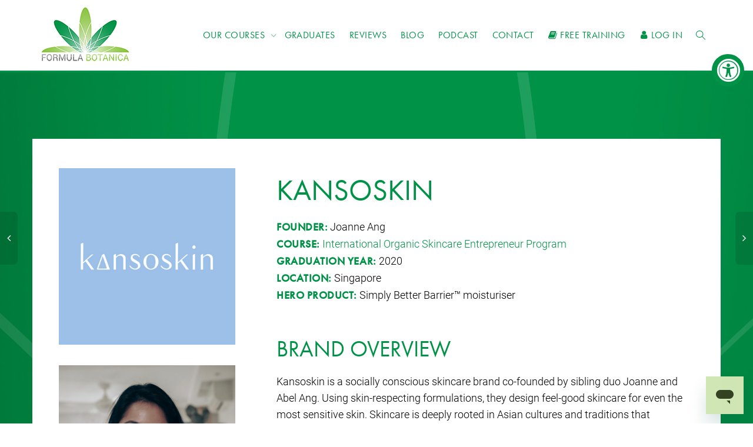

--- FILE ---
content_type: text/html; charset=UTF-8
request_url: https://formulabotanica.com/graduates/kansoskin/
body_size: 57314
content:
<!DOCTYPE html>
<!--[if lt IE 7]>
<html class="no-js lt-ie9 lt-ie8 lt-ie7" lang="en-US"
 xmlns:fb="http://www.facebook.com/2008/fbml" prefix="og: https://ogp.me/ns#"><![endif]-->
<!--[if IE 7]>
<html class="no-js lt-ie9 lt-ie8" lang="en-US"
 xmlns:fb="http://www.facebook.com/2008/fbml" prefix="og: https://ogp.me/ns#"><![endif]-->
<!--[if IE 8]>
<html class="no-js lt-ie9" lang="en-US"
 xmlns:fb="http://www.facebook.com/2008/fbml" prefix="og: https://ogp.me/ns#"><![endif]-->
<!--[if IE 9]>
<html class="no-js lt-ie10" lang="en-US"
 xmlns:fb="http://www.facebook.com/2008/fbml" prefix="og: https://ogp.me/ns#"><![endif]-->
<!--[if gt IE 9]><!-->
<html class="no-js" lang="en-US"
 xmlns:fb="http://www.facebook.com/2008/fbml" prefix="og: https://ogp.me/ns#">
<!--<![endif]-->
<head>
	<meta http-equiv="X-UA-Compatible" content="IE=9; IE=8; IE=7; IE=EDGE"/>
	<meta charset="UTF-8">
	<meta name="viewport" content="width=device-width, initial-scale=1.0">
	<link rel="profile" href="http://gmpg.org/xfn/11">
	<link rel="pingback" href="https://formulabotanica.com/xmlrpc.php">

	<!-- Fav and touch icons -->
			<link rel="shortcut icon" href="https://formulabotanica.com/wp-content/uploads/2014/12/Favicon32x32.png">
				<link rel="apple-touch-icon-precomposed" href="https://formulabotanica.com/wp-content/uploads/2014/12/Favicon57x57.png">
				<link rel="apple-touch-icon-precomposed" sizes="72x72" href="https://formulabotanica.com/wp-content/uploads/2014/12/Favicon72x72.png">
				<link rel="apple-touch-icon-precomposed" sizes="114x114" href="https://formulabotanica.com/wp-content/uploads/2014/12/Favicon114x114.png">
				<link rel="apple-touch-icon-precomposed" sizes="144x144" href="https://formulabotanica.com/wp-content/uploads/2014/12/Favicon144x1441.png">
	
	<!-- HTML5 shim, for IE6-8 support of HTML5 elements -->
	<!--[if lt IE 9]>
	<script src="https://formulabotanica.com/wp-content/themes/kleo/assets/js/html5shiv.js"></script>
	<![endif]-->

	<!--[if IE 7]>
	<link rel="stylesheet" href="https://formulabotanica.com/wp-content/themes/kleo/assets/css/fontello-ie7.css">
	<![endif]-->

		<script type="text/javascript" src="//widget.trustpilot.com/bootstrap/v5/tp.widget.sync.bootstrap.min.js" async></script>
	<!-- Google Tag Manager -->
<script>(function(w,d,s,l,i){w[l]=w[l]||[];w[l].push({'gtm.start':
new Date().getTime(),event:'gtm.js'});var f=d.getElementsByTagName(s)[0],
j=d.createElement(s),dl=l!='dataLayer'?'&l='+l:'';j.async=true;j.src=
'https://www.googletagmanager.com/gtm.js?id='+i+dl;f.parentNode.insertBefore(j,f);
})(window,document,'script','dataLayer','GTM-TPJB7RB');</script>
<!-- End Google Tag Manager -->

<script>
var head = document.head;
var script = document.createElement('script');
script.type = 'text/javascript';
script.src = "https://177563.t.hyros.com/v1/lst/universal-script?ph=ee8122450f3f951dfacbe5646b189728ea627228112cb9e64f4cc02c62a24a53&tag=!clicked&ref_url=" + encodeURI(document.URL) ;
head.appendChild(script);
</script>

	
<!-- Search Engine Optimization by Rank Math PRO - https://rankmath.com/ -->
<title>Kansoskin - Formula Botanica</title>
<meta name="description" content="Kansoskin is a socially conscious skincare brand co-founded by sibling duo Joanne and Abel Ang. Using skin-respecting formulations, they"/>
<meta name="robots" content="follow, index, max-snippet:-1, max-video-preview:-1, max-image-preview:large"/>
<link rel="canonical" href="https://formulabotanica.com/graduates/kansoskin/" />
<meta property="og:locale" content="en_US" />
<meta property="og:type" content="article" />
<meta property="og:title" content="Kansoskin - Formula Botanica" />
<meta property="og:description" content="Kansoskin is a socially conscious skincare brand co-founded by sibling duo Joanne and Abel Ang. Using skin-respecting formulations, they" />
<meta property="og:url" content="https://formulabotanica.com/graduates/kansoskin/" />
<meta property="og:site_name" content="Formula Botanica" />
<meta property="og:updated_time" content="2021-06-23T18:33:46+01:00" />
<meta property="og:image" content="https://formulabotanica.com/wp-content/uploads/2020/11/Kansoskin-logo.png" />
<meta property="og:image:secure_url" content="https://formulabotanica.com/wp-content/uploads/2020/11/Kansoskin-logo.png" />
<meta property="og:image:width" content="300" />
<meta property="og:image:height" content="300" />
<meta property="og:image:alt" content="Kansoskin logo" />
<meta property="og:image:type" content="image/png" />
<meta name="twitter:card" content="summary_large_image" />
<meta name="twitter:title" content="Kansoskin - Formula Botanica" />
<meta name="twitter:description" content="Kansoskin is a socially conscious skincare brand co-founded by sibling duo Joanne and Abel Ang. Using skin-respecting formulations, they" />
<meta name="twitter:image" content="https://formulabotanica.com/wp-content/uploads/2020/11/Kansoskin-logo.png" />
<!-- /Rank Math WordPress SEO plugin -->

<link rel='dns-prefetch' href='//app.clickfunnels.com' />
<link rel='dns-prefetch' href='//cdn.gravitec.net' />
<link rel='dns-prefetch' href='//a.omappapi.com' />
<link rel='dns-prefetch' href='//use.typekit.net' />
<link rel='dns-prefetch' href='//use.fontawesome.com' />
<link rel='dns-prefetch' href='//fonts.googleapis.com' />
<link rel='dns-prefetch' href='//fonts.bunny.net' />
<link rel="alternate" type="application/rss+xml" title="Formula Botanica &raquo; Feed" href="https://formulabotanica.com/feed/" />
<link rel="alternate" type="application/rss+xml" title="Formula Botanica &raquo; Comments Feed" href="https://formulabotanica.com/comments/feed/" />
<link rel="alternate" title="oEmbed (JSON)" type="application/json+oembed" href="https://formulabotanica.com/wp-json/oembed/1.0/embed?url=https%3A%2F%2Fformulabotanica.com%2Fgraduates%2Fkansoskin%2F" />
<link rel="alternate" title="oEmbed (XML)" type="text/xml+oembed" href="https://formulabotanica.com/wp-json/oembed/1.0/embed?url=https%3A%2F%2Fformulabotanica.com%2Fgraduates%2Fkansoskin%2F&#038;format=xml" />
<style id='wp-img-auto-sizes-contain-inline-css' type='text/css'>
img:is([sizes=auto i],[sizes^="auto," i]){contain-intrinsic-size:3000px 1500px}
/*# sourceURL=wp-img-auto-sizes-contain-inline-css */
</style>
<link rel='stylesheet' id='front-css-css' href='https://formulabotanica.com/wp-content/plugins/facebook-comment-by-vivacity/css/fb-comments-hidewpcomments.css' type='text/css' media='all' />
<link rel='stylesheet' id='sbi_styles-css' href='https://formulabotanica.com/wp-content/plugins/instagram-feed/css/sbi-styles.min.css' type='text/css' media='all' />
<style id='wp-emoji-styles-inline-css' type='text/css'>

	img.wp-smiley, img.emoji {
		display: inline !important;
		border: none !important;
		box-shadow: none !important;
		height: 1em !important;
		width: 1em !important;
		margin: 0 0.07em !important;
		vertical-align: -0.1em !important;
		background: none !important;
		padding: 0 !important;
	}
/*# sourceURL=wp-emoji-styles-inline-css */
</style>
<style id='wp-block-library-inline-css' type='text/css'>
:root{--wp-block-synced-color:#7a00df;--wp-block-synced-color--rgb:122,0,223;--wp-bound-block-color:var(--wp-block-synced-color);--wp-editor-canvas-background:#ddd;--wp-admin-theme-color:#007cba;--wp-admin-theme-color--rgb:0,124,186;--wp-admin-theme-color-darker-10:#006ba1;--wp-admin-theme-color-darker-10--rgb:0,107,160.5;--wp-admin-theme-color-darker-20:#005a87;--wp-admin-theme-color-darker-20--rgb:0,90,135;--wp-admin-border-width-focus:2px}@media (min-resolution:192dpi){:root{--wp-admin-border-width-focus:1.5px}}.wp-element-button{cursor:pointer}:root .has-very-light-gray-background-color{background-color:#eee}:root .has-very-dark-gray-background-color{background-color:#313131}:root .has-very-light-gray-color{color:#eee}:root .has-very-dark-gray-color{color:#313131}:root .has-vivid-green-cyan-to-vivid-cyan-blue-gradient-background{background:linear-gradient(135deg,#00d084,#0693e3)}:root .has-purple-crush-gradient-background{background:linear-gradient(135deg,#34e2e4,#4721fb 50%,#ab1dfe)}:root .has-hazy-dawn-gradient-background{background:linear-gradient(135deg,#faaca8,#dad0ec)}:root .has-subdued-olive-gradient-background{background:linear-gradient(135deg,#fafae1,#67a671)}:root .has-atomic-cream-gradient-background{background:linear-gradient(135deg,#fdd79a,#004a59)}:root .has-nightshade-gradient-background{background:linear-gradient(135deg,#330968,#31cdcf)}:root .has-midnight-gradient-background{background:linear-gradient(135deg,#020381,#2874fc)}:root{--wp--preset--font-size--normal:16px;--wp--preset--font-size--huge:42px}.has-regular-font-size{font-size:1em}.has-larger-font-size{font-size:2.625em}.has-normal-font-size{font-size:var(--wp--preset--font-size--normal)}.has-huge-font-size{font-size:var(--wp--preset--font-size--huge)}.has-text-align-center{text-align:center}.has-text-align-left{text-align:left}.has-text-align-right{text-align:right}.has-fit-text{white-space:nowrap!important}#end-resizable-editor-section{display:none}.aligncenter{clear:both}.items-justified-left{justify-content:flex-start}.items-justified-center{justify-content:center}.items-justified-right{justify-content:flex-end}.items-justified-space-between{justify-content:space-between}.screen-reader-text{border:0;clip-path:inset(50%);height:1px;margin:-1px;overflow:hidden;padding:0;position:absolute;width:1px;word-wrap:normal!important}.screen-reader-text:focus{background-color:#ddd;clip-path:none;color:#444;display:block;font-size:1em;height:auto;left:5px;line-height:normal;padding:15px 23px 14px;text-decoration:none;top:5px;width:auto;z-index:100000}html :where(.has-border-color){border-style:solid}html :where([style*=border-top-color]){border-top-style:solid}html :where([style*=border-right-color]){border-right-style:solid}html :where([style*=border-bottom-color]){border-bottom-style:solid}html :where([style*=border-left-color]){border-left-style:solid}html :where([style*=border-width]){border-style:solid}html :where([style*=border-top-width]){border-top-style:solid}html :where([style*=border-right-width]){border-right-style:solid}html :where([style*=border-bottom-width]){border-bottom-style:solid}html :where([style*=border-left-width]){border-left-style:solid}html :where(img[class*=wp-image-]){height:auto;max-width:100%}:where(figure){margin:0 0 1em}html :where(.is-position-sticky){--wp-admin--admin-bar--position-offset:var(--wp-admin--admin-bar--height,0px)}@media screen and (max-width:600px){html :where(.is-position-sticky){--wp-admin--admin-bar--position-offset:0px}}

/*# sourceURL=wp-block-library-inline-css */
</style><style id='global-styles-inline-css' type='text/css'>
:root{--wp--preset--aspect-ratio--square: 1;--wp--preset--aspect-ratio--4-3: 4/3;--wp--preset--aspect-ratio--3-4: 3/4;--wp--preset--aspect-ratio--3-2: 3/2;--wp--preset--aspect-ratio--2-3: 2/3;--wp--preset--aspect-ratio--16-9: 16/9;--wp--preset--aspect-ratio--9-16: 9/16;--wp--preset--color--black: #000000;--wp--preset--color--cyan-bluish-gray: #abb8c3;--wp--preset--color--white: #ffffff;--wp--preset--color--pale-pink: #f78da7;--wp--preset--color--vivid-red: #cf2e2e;--wp--preset--color--luminous-vivid-orange: #ff6900;--wp--preset--color--luminous-vivid-amber: #fcb900;--wp--preset--color--light-green-cyan: #7bdcb5;--wp--preset--color--vivid-green-cyan: #00d084;--wp--preset--color--pale-cyan-blue: #8ed1fc;--wp--preset--color--vivid-cyan-blue: #0693e3;--wp--preset--color--vivid-purple: #9b51e0;--wp--preset--gradient--vivid-cyan-blue-to-vivid-purple: linear-gradient(135deg,rgb(6,147,227) 0%,rgb(155,81,224) 100%);--wp--preset--gradient--light-green-cyan-to-vivid-green-cyan: linear-gradient(135deg,rgb(122,220,180) 0%,rgb(0,208,130) 100%);--wp--preset--gradient--luminous-vivid-amber-to-luminous-vivid-orange: linear-gradient(135deg,rgb(252,185,0) 0%,rgb(255,105,0) 100%);--wp--preset--gradient--luminous-vivid-orange-to-vivid-red: linear-gradient(135deg,rgb(255,105,0) 0%,rgb(207,46,46) 100%);--wp--preset--gradient--very-light-gray-to-cyan-bluish-gray: linear-gradient(135deg,rgb(238,238,238) 0%,rgb(169,184,195) 100%);--wp--preset--gradient--cool-to-warm-spectrum: linear-gradient(135deg,rgb(74,234,220) 0%,rgb(151,120,209) 20%,rgb(207,42,186) 40%,rgb(238,44,130) 60%,rgb(251,105,98) 80%,rgb(254,248,76) 100%);--wp--preset--gradient--blush-light-purple: linear-gradient(135deg,rgb(255,206,236) 0%,rgb(152,150,240) 100%);--wp--preset--gradient--blush-bordeaux: linear-gradient(135deg,rgb(254,205,165) 0%,rgb(254,45,45) 50%,rgb(107,0,62) 100%);--wp--preset--gradient--luminous-dusk: linear-gradient(135deg,rgb(255,203,112) 0%,rgb(199,81,192) 50%,rgb(65,88,208) 100%);--wp--preset--gradient--pale-ocean: linear-gradient(135deg,rgb(255,245,203) 0%,rgb(182,227,212) 50%,rgb(51,167,181) 100%);--wp--preset--gradient--electric-grass: linear-gradient(135deg,rgb(202,248,128) 0%,rgb(113,206,126) 100%);--wp--preset--gradient--midnight: linear-gradient(135deg,rgb(2,3,129) 0%,rgb(40,116,252) 100%);--wp--preset--font-size--small: 13px;--wp--preset--font-size--medium: 20px;--wp--preset--font-size--large: 36px;--wp--preset--font-size--x-large: 42px;--wp--preset--spacing--20: 0.44rem;--wp--preset--spacing--30: 0.67rem;--wp--preset--spacing--40: 1rem;--wp--preset--spacing--50: 1.5rem;--wp--preset--spacing--60: 2.25rem;--wp--preset--spacing--70: 3.38rem;--wp--preset--spacing--80: 5.06rem;--wp--preset--shadow--natural: 6px 6px 9px rgba(0, 0, 0, 0.2);--wp--preset--shadow--deep: 12px 12px 50px rgba(0, 0, 0, 0.4);--wp--preset--shadow--sharp: 6px 6px 0px rgba(0, 0, 0, 0.2);--wp--preset--shadow--outlined: 6px 6px 0px -3px rgb(255, 255, 255), 6px 6px rgb(0, 0, 0);--wp--preset--shadow--crisp: 6px 6px 0px rgb(0, 0, 0);}:where(.is-layout-flex){gap: 0.5em;}:where(.is-layout-grid){gap: 0.5em;}body .is-layout-flex{display: flex;}.is-layout-flex{flex-wrap: wrap;align-items: center;}.is-layout-flex > :is(*, div){margin: 0;}body .is-layout-grid{display: grid;}.is-layout-grid > :is(*, div){margin: 0;}:where(.wp-block-columns.is-layout-flex){gap: 2em;}:where(.wp-block-columns.is-layout-grid){gap: 2em;}:where(.wp-block-post-template.is-layout-flex){gap: 1.25em;}:where(.wp-block-post-template.is-layout-grid){gap: 1.25em;}.has-black-color{color: var(--wp--preset--color--black) !important;}.has-cyan-bluish-gray-color{color: var(--wp--preset--color--cyan-bluish-gray) !important;}.has-white-color{color: var(--wp--preset--color--white) !important;}.has-pale-pink-color{color: var(--wp--preset--color--pale-pink) !important;}.has-vivid-red-color{color: var(--wp--preset--color--vivid-red) !important;}.has-luminous-vivid-orange-color{color: var(--wp--preset--color--luminous-vivid-orange) !important;}.has-luminous-vivid-amber-color{color: var(--wp--preset--color--luminous-vivid-amber) !important;}.has-light-green-cyan-color{color: var(--wp--preset--color--light-green-cyan) !important;}.has-vivid-green-cyan-color{color: var(--wp--preset--color--vivid-green-cyan) !important;}.has-pale-cyan-blue-color{color: var(--wp--preset--color--pale-cyan-blue) !important;}.has-vivid-cyan-blue-color{color: var(--wp--preset--color--vivid-cyan-blue) !important;}.has-vivid-purple-color{color: var(--wp--preset--color--vivid-purple) !important;}.has-black-background-color{background-color: var(--wp--preset--color--black) !important;}.has-cyan-bluish-gray-background-color{background-color: var(--wp--preset--color--cyan-bluish-gray) !important;}.has-white-background-color{background-color: var(--wp--preset--color--white) !important;}.has-pale-pink-background-color{background-color: var(--wp--preset--color--pale-pink) !important;}.has-vivid-red-background-color{background-color: var(--wp--preset--color--vivid-red) !important;}.has-luminous-vivid-orange-background-color{background-color: var(--wp--preset--color--luminous-vivid-orange) !important;}.has-luminous-vivid-amber-background-color{background-color: var(--wp--preset--color--luminous-vivid-amber) !important;}.has-light-green-cyan-background-color{background-color: var(--wp--preset--color--light-green-cyan) !important;}.has-vivid-green-cyan-background-color{background-color: var(--wp--preset--color--vivid-green-cyan) !important;}.has-pale-cyan-blue-background-color{background-color: var(--wp--preset--color--pale-cyan-blue) !important;}.has-vivid-cyan-blue-background-color{background-color: var(--wp--preset--color--vivid-cyan-blue) !important;}.has-vivid-purple-background-color{background-color: var(--wp--preset--color--vivid-purple) !important;}.has-black-border-color{border-color: var(--wp--preset--color--black) !important;}.has-cyan-bluish-gray-border-color{border-color: var(--wp--preset--color--cyan-bluish-gray) !important;}.has-white-border-color{border-color: var(--wp--preset--color--white) !important;}.has-pale-pink-border-color{border-color: var(--wp--preset--color--pale-pink) !important;}.has-vivid-red-border-color{border-color: var(--wp--preset--color--vivid-red) !important;}.has-luminous-vivid-orange-border-color{border-color: var(--wp--preset--color--luminous-vivid-orange) !important;}.has-luminous-vivid-amber-border-color{border-color: var(--wp--preset--color--luminous-vivid-amber) !important;}.has-light-green-cyan-border-color{border-color: var(--wp--preset--color--light-green-cyan) !important;}.has-vivid-green-cyan-border-color{border-color: var(--wp--preset--color--vivid-green-cyan) !important;}.has-pale-cyan-blue-border-color{border-color: var(--wp--preset--color--pale-cyan-blue) !important;}.has-vivid-cyan-blue-border-color{border-color: var(--wp--preset--color--vivid-cyan-blue) !important;}.has-vivid-purple-border-color{border-color: var(--wp--preset--color--vivid-purple) !important;}.has-vivid-cyan-blue-to-vivid-purple-gradient-background{background: var(--wp--preset--gradient--vivid-cyan-blue-to-vivid-purple) !important;}.has-light-green-cyan-to-vivid-green-cyan-gradient-background{background: var(--wp--preset--gradient--light-green-cyan-to-vivid-green-cyan) !important;}.has-luminous-vivid-amber-to-luminous-vivid-orange-gradient-background{background: var(--wp--preset--gradient--luminous-vivid-amber-to-luminous-vivid-orange) !important;}.has-luminous-vivid-orange-to-vivid-red-gradient-background{background: var(--wp--preset--gradient--luminous-vivid-orange-to-vivid-red) !important;}.has-very-light-gray-to-cyan-bluish-gray-gradient-background{background: var(--wp--preset--gradient--very-light-gray-to-cyan-bluish-gray) !important;}.has-cool-to-warm-spectrum-gradient-background{background: var(--wp--preset--gradient--cool-to-warm-spectrum) !important;}.has-blush-light-purple-gradient-background{background: var(--wp--preset--gradient--blush-light-purple) !important;}.has-blush-bordeaux-gradient-background{background: var(--wp--preset--gradient--blush-bordeaux) !important;}.has-luminous-dusk-gradient-background{background: var(--wp--preset--gradient--luminous-dusk) !important;}.has-pale-ocean-gradient-background{background: var(--wp--preset--gradient--pale-ocean) !important;}.has-electric-grass-gradient-background{background: var(--wp--preset--gradient--electric-grass) !important;}.has-midnight-gradient-background{background: var(--wp--preset--gradient--midnight) !important;}.has-small-font-size{font-size: var(--wp--preset--font-size--small) !important;}.has-medium-font-size{font-size: var(--wp--preset--font-size--medium) !important;}.has-large-font-size{font-size: var(--wp--preset--font-size--large) !important;}.has-x-large-font-size{font-size: var(--wp--preset--font-size--x-large) !important;}
/*# sourceURL=global-styles-inline-css */
</style>

<style id='classic-theme-styles-inline-css' type='text/css'>
/*! This file is auto-generated */
.wp-block-button__link{color:#fff;background-color:#32373c;border-radius:9999px;box-shadow:none;text-decoration:none;padding:calc(.667em + 2px) calc(1.333em + 2px);font-size:1.125em}.wp-block-file__button{background:#32373c;color:#fff;text-decoration:none}
/*# sourceURL=/wp-includes/css/classic-themes.min.css */
</style>
<link rel='stylesheet' id='bcct_style-css' href='https://formulabotanica.com/wp-content/plugins/better-click-to-tweet/assets/css/styles.css' type='text/css' media='all' />
<link rel='stylesheet' id='contact-form-7-css' href='https://formulabotanica.com/wp-content/plugins/contact-form-7/includes/css/styles.css' type='text/css' media='all' />
<link rel='stylesheet' id='scc-style-css' href='https://formulabotanica.com/wp-content/plugins/custom-currency-converter/assets/style.css' type='text/css' media='all' />
<link rel='stylesheet' id='custom-typekit-css-css' href='https://use.typekit.net/eeh3yun.css' type='text/css' media='all' />
<link rel='stylesheet' id='secondline-psb-subscribe-button-styles-css' href='https://formulabotanica.com/wp-content/plugins/podcast-subscribe-buttons/assets/css/secondline-psb-styles.css' type='text/css' media='all' />
<link rel='stylesheet' id='bg-shce-genericons-css' href='https://formulabotanica.com/wp-content/plugins/show-hidecollapse-expand/assets/css/genericons/genericons.css' type='text/css' media='all' />
<link rel='stylesheet' id='bg-show-hide-css' href='https://formulabotanica.com/wp-content/plugins/show-hidecollapse-expand/assets/css/bg-show-hide.css' type='text/css' media='all' />
<link rel='stylesheet' id='buttons-css' href='https://formulabotanica.com/wp-includes/css/buttons.min.css' type='text/css' media='all' />
<link rel='stylesheet' id='dashicons-css' href='https://formulabotanica.com/wp-includes/css/dashicons.min.css' type='text/css' media='all' />
<link rel='stylesheet' id='mediaelement-css' href='https://formulabotanica.com/wp-includes/js/mediaelement/mediaelementplayer-legacy.min.css' type='text/css' media='all' />
<link rel='stylesheet' id='wp-mediaelement-css' href='https://formulabotanica.com/wp-includes/js/mediaelement/wp-mediaelement.min.css' type='text/css' media='all' />
<link rel='stylesheet' id='media-views-css' href='https://formulabotanica.com/wp-includes/css/media-views.min.css' type='text/css' media='all' />
<link rel='stylesheet' id='imgareaselect-css' href='https://formulabotanica.com/wp-includes/js/imgareaselect/imgareaselect.css' type='text/css' media='all' />
<link rel='stylesheet' id='wpsr_main_css-css' href='https://formulabotanica.com/wp-content/plugins/wp-socializer/public/css/wpsr.min.css' type='text/css' media='all' />
<link rel='stylesheet' id='wpsr_fa_icons-css' href='https://use.fontawesome.com/releases/v6.7.2/css/all.css' type='text/css' media='all' />
<link rel='stylesheet' id='wp-video-popup-css' href='https://formulabotanica.com/wp-content/plugins/wp-video-popup-pro/inc/css/wp-video-popup.css' type='text/css' media='all' />
<link rel='stylesheet' id='bootstrap-css' href='https://formulabotanica.com/wp-content/themes/kleo/assets/css/bootstrap.min.css' type='text/css' media='all' />
<link rel='stylesheet' id='kleo-app-css' href='https://formulabotanica.com/wp-content/themes/kleo/assets/css/app.min.css' type='text/css' media='all' />
<link rel='stylesheet' id='magnific-popup-css' href='https://formulabotanica.com/wp-content/themes/kleo/assets/js/plugins/magnific-popup/magnific.css' type='text/css' media='all' />
<link rel='stylesheet' id='kleo-fonts-css' href='https://formulabotanica.com/wp-content/themes/kleo/assets/css/fontello.css' type='text/css' media='all' />
<link rel='stylesheet' id='kleo-google-fonts-css' href='//fonts.googleapis.com/css?family=Roboto%3A400' type='text/css' media='all' />
<link rel='stylesheet' id='tablepress-default-css' href='https://formulabotanica.com/wp-content/plugins/tablepress/css/build/default.css' type='text/css' media='all' />
<link rel='stylesheet' id='sab-font-css' href='https://fonts.bunny.net/css?family=Open+Sans:400,700,400italic,700italic&#038;subset=latin' type='text/css' media='all' />
<link rel='stylesheet' id='js_composer_front-css' href='https://formulabotanica.com/wp-content/plugins/js_composer/assets/css/js_composer.min.css' type='text/css' media='all' />
<link rel='stylesheet' id='kleo-colors-css' href='https://formulabotanica.com/wp-content/uploads/custom_styles/dynamic.css' type='text/css' media='all' />
<link rel='stylesheet' id='csf-google-web-fonts-css' href='//fonts.googleapis.com/css?family=Roboto:400&#038;display=swap' type='text/css' media='all' />
<link rel='stylesheet' id='font-awesome-css' href='https://formulabotanica.com/wp-content/plugins/popup-anything-on-click/assets/css/font-awesome.min.css' type='text/css' media='all' />
<link rel='stylesheet' id='popupaoc-public-style-css' href='https://formulabotanica.com/wp-content/plugins/popup-anything-on-click/assets/css/popupaoc-public.css' type='text/css' media='all' />
<link rel='stylesheet' id='kleo-plugins-css' href='https://formulabotanica.com/wp-content/themes/kleo/assets/css/plugins.min.css' type='text/css' media='all' />
<link rel='stylesheet' id='wp-add-custom-css-css' href='https://formulabotanica.com?display_custom_css=css' type='text/css' media='all' />
<style id='rocket-lazyload-inline-css' type='text/css'>
.rll-youtube-player{position:relative;padding-bottom:56.23%;height:0;overflow:hidden;max-width:100%;}.rll-youtube-player:focus-within{outline: 2px solid currentColor;outline-offset: 5px;}.rll-youtube-player iframe{position:absolute;top:0;left:0;width:100%;height:100%;z-index:100;background:0 0}.rll-youtube-player img{bottom:0;display:block;left:0;margin:auto;max-width:100%;width:100%;position:absolute;right:0;top:0;border:none;height:auto;-webkit-transition:.4s all;-moz-transition:.4s all;transition:.4s all}.rll-youtube-player img:hover{-webkit-filter:brightness(75%)}.rll-youtube-player .play{height:100%;width:100%;left:0;top:0;position:absolute;background:url(https://formulabotanica.com/wp-content/plugins/rocket-lazy-load/assets/img/youtube.png) no-repeat center;background-color: transparent !important;cursor:pointer;border:none;}.wp-embed-responsive .wp-has-aspect-ratio .rll-youtube-player{position:absolute;padding-bottom:0;width:100%;height:100%;top:0;bottom:0;left:0;right:0}
/*# sourceURL=rocket-lazyload-inline-css */
</style>
<script type="text/javascript" id="webtoffee-cookie-consent-js-extra">
/* <![CDATA[ */
var _wccConfig = {"_ipData":[],"_assetsURL":"https://formulabotanica.com/wp-content/plugins/webtoffee-cookie-consent/lite/frontend/images/","_publicURL":"https://formulabotanica.com","_categories":[{"name":"Necessary","slug":"necessary","isNecessary":true,"ccpaDoNotSell":true,"cookies":[{"cookieID":"__cf_bm","domain":".clickfunnels.com","provider":"cloudflare.com"},{"cookieID":"_cfuvid","domain":".clickfunnels.com","provider":""},{"cookieID":"wt_consent","domain":"formulabotanica.com","provider":""},{"cookieID":"__cfruid","domain":".formulabotanicahelp.zendesk.com","provider":"cloudflare.com"},{"cookieID":"AWSALBCORS","domain":"widget-mediator.zopim.com","provider":"aws.amazon.com"},{"cookieID":"wpEmojiSettingsSupports","domain":"formulabotanica.com","provider":""},{"cookieID":"XSRF-TOKEN","domain":".webinarjam.com","provider":"static.parastorage.com"},{"cookieID":"_GRECAPTCHA","domain":"www.google.com","provider":"google.com"},{"cookieID":"rc::a","domain":"google.com","provider":"google.com"},{"cookieID":"rc::f","domain":"google.com","provider":"google.com"},{"cookieID":"rc::c","domain":"google.com","provider":"google.com"},{"cookieID":"rc::b","domain":"google.com","provider":"google.com"},{"cookieID":"JSESSIONID","domain":".infusionsoft.app","provider":"newrelic.com"},{"cookieID":"cookietest","domain":"formulabotanica.com","provider":"shopify.com"},{"cookieID":"PHPSESSID","domain":"formulabotanica.com","provider":""},{"cookieID":"m","domain":"m.stripe.com","provider":"stripe.com"},{"cookieID":"__stripe_mid","domain":".formulabotanica.com","provider":"stripe.com"},{"cookieID":"__stripe_sid","domain":".formulabotanica.com","provider":"stripe.com"}],"active":true,"defaultConsent":{"gdpr":true,"ccpa":true}},{"name":"Functional","slug":"functional","isNecessary":false,"ccpaDoNotSell":true,"cookies":[{"cookieID":"GN_USER_ID_KEY","domain":"formulabotanica.com","provider":"gravitec.media/track.min.js"},{"cookieID":"GN_SESSION_ID_KEY","domain":"formulabotanica.com","provider":"gravitec.media/track.min.js"},{"cookieID":"li_gc","domain":".linkedin.com","provider":".linkedin.com|licdn.com"},{"cookieID":"lidc","domain":".linkedin.com","provider":".linkedin.com|licdn.com"},{"cookieID":"__zlcmid","domain":".formulabotanica.com","provider":"zopim.com"},{"cookieID":"__zlcstore","domain":"formulabotanica.com","provider":"zopim.com"},{"cookieID":"yt-remote-device-id","domain":"youtube.com","provider":"youtube.com"},{"cookieID":"ytidb::LAST_RESULT_ENTRY_KEY","domain":"youtube.com","provider":"youtube.com"},{"cookieID":"yt-remote-connected-devices","domain":"youtube.com","provider":"youtube.com"},{"cookieID":"yt-remote-cast-installed","domain":"youtube.com","provider":"youtube.com"},{"cookieID":"yt-remote-session-app","domain":"youtube.com","provider":"youtube.com"},{"cookieID":"yt-remote-session-name","domain":"youtube.com","provider":"youtube.com"},{"cookieID":"yt-remote-fast-check-period","domain":"youtube.com","provider":"youtube.com"}],"active":true,"defaultConsent":{"gdpr":false,"ccpa":false}},{"name":"Analytics","slug":"analytics","isNecessary":false,"ccpaDoNotSell":true,"cookies":[{"cookieID":"_ga","domain":".formulabotanica.com","provider":"google-analytics.com|googletagmanager.com/gtag/js"},{"cookieID":"_gid","domain":".formulabotanica.com","provider":"google-analytics.com|googletagmanager.com/gtag/js"},{"cookieID":"_omappvp","domain":"formulabotanica.com","provider":".optinmonster.com"},{"cookieID":"_omappvs","domain":"formulabotanica.com","provider":".optinmonster.com"},{"cookieID":"_fbp","domain":".formulabotanica.com","provider":"facebook.net"},{"cookieID":"sbjs_migrations","domain":".formulabotanica.com","provider":"sourcebuster.min.js"},{"cookieID":"sbjs_current_add","domain":".formulabotanica.com","provider":"sourcebuster.min.js"},{"cookieID":"sbjs_first_add","domain":".formulabotanica.com","provider":"sourcebuster.min.js"},{"cookieID":"sbjs_current","domain":".formulabotanica.com","provider":"sourcebuster.min.js"},{"cookieID":"sbjs_first","domain":".formulabotanica.com","provider":"sourcebuster.min.js"},{"cookieID":"sbjs_udata","domain":".formulabotanica.com","provider":"sourcebuster.min.js"},{"cookieID":"sbjs_session","domain":".formulabotanica.com","provider":"sourcebuster.min.js"},{"cookieID":"__mh_tt_s","domain":"177563.t.hyros.com","provider":"hyros.com"},{"cookieID":"_ga_*","domain":".formulabotanica.com","provider":"google-analytics.com|googletagmanager.com/gtag/js"},{"cookieID":"attribution_user_id","domain":".typeform.com","provider":"typeform.com"},{"cookieID":"_gat_gtag_UA_*","domain":".form.typeform.com","provider":"google-analytics.com|googletagmanager.com/gtag/js"}],"active":true,"defaultConsent":{"gdpr":false,"ccpa":false}},{"name":"Performance","slug":"performance","isNecessary":false,"ccpaDoNotSell":true,"cookies":[{"cookieID":"_gat","domain":".formulabotanica.com","provider":"google-analytics.com|googletagmanager.com/gtag/js"},{"cookieID":"GCLB","domain":".infusionsoft.app","provider":""}],"active":true,"defaultConsent":{"gdpr":false,"ccpa":false}},{"name":"Advertisement","slug":"advertisement","isNecessary":false,"ccpaDoNotSell":true,"cookies":[{"cookieID":"_ttp","domain":".tiktok.com","provider":"tiktok.com|analytics.tiktok.com/i18n/pixel/config.js"},{"cookieID":"bcookie","domain":".linkedin.com","provider":".linkedin.com|licdn.com"},{"cookieID":"_tt_enable_cookie","domain":".formulabotanica.com","provider":"tiktok.com|analytics.tiktok.com/i18n/pixel/config.js"},{"cookieID":"rl_user_id","domain":"form.typeform.com","provider":"rudderlabs.com"},{"cookieID":"rl_group_trait","domain":"form.typeform.com","provider":"rudderlabs.com"},{"cookieID":"rl_group_id","domain":"form.typeform.com","provider":"rudderlabs.com"},{"cookieID":"rl_trait","domain":"form.typeform.com","provider":"rudderlabs.com"},{"cookieID":"rl_anonymous_id","domain":"form.typeform.com","provider":"rudderlabs.com"},{"cookieID":"YSC","domain":".youtube.com","provider":"youtube.com"},{"cookieID":"VISITOR_INFO1_LIVE","domain":".youtube.com","provider":"youtube.com"},{"cookieID":"VISITOR_PRIVACY_METADATA","domain":".youtube.com","provider":"youtube.com"},{"cookieID":"yt.innertube::requests","domain":"youtube.com","provider":"youtube.com"},{"cookieID":"yt.innertube::nextId","domain":"youtube.com","provider":"youtube.com"}],"active":true,"defaultConsent":{"gdpr":false,"ccpa":false}},{"name":"Others","slug":"others","isNecessary":false,"ccpaDoNotSell":true,"cookies":[{"cookieID":"ia_leadsource","domain":".formulabotanica.com","provider":""},{"cookieID":"__mh_tt_disable_script","domain":"177563.t.hyros.com","provider":""},{"cookieID":"AWSALBTGCORS","domain":"form.typeform.com","provider":""},{"cookieID":"tf_respondent_cc","domain":".typeform.com","provider":""},{"cookieID":"debug","domain":"form.typeform.com","provider":""},{"cookieID":"AWSALBTG","domain":"form.typeform.com","provider":""},{"cookieID":"wj4s","domain":".webinarjam.com","provider":""},{"cookieID":"InfusionsoftTrackingCookie","domain":"uv408.infusionsoft.app","provider":""},{"cookieID":"cf_clearance","domain":".infusionsoft.app","provider":""},{"cookieID":"NewDomainSessionCached","domain":"uv408.infusionsoft.com","provider":""},{"cookieID":"pt_session","domain":"e.plusthis.com","provider":""},{"cookieID":"addevent_track_cookie","domain":"formulabotanica.com","provider":""},{"cookieID":"wcc_bypass","domain":"formulabotanica.com","provider":""},{"cookieID":"is_eu","domain":"formulabotanica.com","provider":""},{"cookieID":"gyac4jvfcjv1mzq3","domain":"formulabotanica.com","provider":""},{"cookieID":"5094897_viewed_1","domain":"formulabotanica.com","provider":""}],"active":true,"defaultConsent":{"gdpr":false,"ccpa":false}}],"_activeLaw":"gdpr","_rootDomain":"","_block":"1","_showBanner":"1","_bannerConfig":{"GDPR":{"settings":{"type":"box","position":"bottom-left","applicableLaw":"gdpr","preferenceCenter":"center","selectedRegion":"EU","consentExpiry":365,"shortcodes":[{"key":"wcc_readmore","content":"\u003Ca href=\"https://formulabotanica.com/privacy-policy\" class=\"wcc-policy\" aria-label=\"Privacy Policy\" target=\"_blank\" rel=\"noopener\" data-tag=\"readmore-button\"\u003EPrivacy Policy\u003C/a\u003E","tag":"readmore-button","status":false,"attributes":{"rel":"nofollow","target":"_blank"}},{"key":"wcc_show_desc","content":"\u003Cbutton class=\"wcc-show-desc-btn\" data-tag=\"show-desc-button\" aria-label=\"Show more\"\u003EShow more\u003C/button\u003E","tag":"show-desc-button","status":true,"attributes":[]},{"key":"wcc_hide_desc","content":"\u003Cbutton class=\"wcc-show-desc-btn\" data-tag=\"hide-desc-button\" aria-label=\"Show less\"\u003EShow less\u003C/button\u003E","tag":"hide-desc-button","status":true,"attributes":[]},{"key":"wcc_category_toggle_label","content":"[wcc_{{status}}_category_label] [wcc_preference_{{category_slug}}_title]","tag":"","status":true,"attributes":[]},{"key":"wcc_enable_category_label","content":"Enable","tag":"","status":true,"attributes":[]},{"key":"wcc_disable_category_label","content":"Disable","tag":"","status":true,"attributes":[]},{"key":"wcc_video_placeholder","content":"\u003Cdiv class=\"video-placeholder-normal\" data-tag=\"video-placeholder\" id=\"[UNIQUEID]\"\u003E\u003Cp class=\"video-placeholder-text-normal\" data-tag=\"placeholder-title\"\u003EPlease accept cookies to access this content\u003C/p\u003E\u003C/div\u003E","tag":"","status":true,"attributes":[]},{"key":"wcc_enable_optout_label","content":"Enable","tag":"","status":true,"attributes":[]},{"key":"wcc_disable_optout_label","content":"Disable","tag":"","status":true,"attributes":[]},{"key":"wcc_optout_toggle_label","content":"[wcc_{{status}}_optout_label] [wcc_optout_option_title]","tag":"","status":true,"attributes":[]},{"key":"wcc_optout_option_title","content":"Do Not Sell or Share My Personal Information","tag":"","status":true,"attributes":[]},{"key":"wcc_optout_close_label","content":"Close","tag":"","status":true,"attributes":[]}],"bannerEnabled":true},"behaviours":{"reloadBannerOnAccept":true,"loadAnalyticsByDefault":false,"animations":{"onLoad":"animate","onHide":"sticky"}},"config":{"revisitConsent":{"status":true,"tag":"revisit-consent","position":"bottom-left","meta":{"url":"#"},"styles":[],"elements":{"title":{"type":"text","tag":"revisit-consent-title","status":true,"styles":{"color":"#0056a7"}}}},"preferenceCenter":{"toggle":{"status":true,"tag":"detail-category-toggle","type":"toggle","states":{"active":{"styles":{"background-color":"#000000"}},"inactive":{"styles":{"background-color":"#D0D5D2"}}}},"poweredBy":false},"categoryPreview":{"status":false,"toggle":{"status":true,"tag":"detail-category-preview-toggle","type":"toggle","states":{"active":{"styles":{"background-color":"#000000"}},"inactive":{"styles":{"background-color":"#D0D5D2"}}}}},"videoPlaceholder":{"status":true,"styles":{"background-color":"#000000","border-color":"#000000","color":"#ffffff"}},"readMore":{"status":false,"tag":"readmore-button","type":"link","meta":{"noFollow":true,"newTab":true},"styles":{"color":"#000000","background-color":"transparent","border-color":"transparent"}},"auditTable":{"status":true},"optOption":{"status":true,"toggle":{"status":true,"tag":"optout-option-toggle","type":"toggle","states":{"active":{"styles":{"background-color":"#000000"}},"inactive":{"styles":{"background-color":"#FFFFFF"}}}}}}}},"_version":"3.1.0","_logConsent":"1","_tags":[{"tag":"accept-button","styles":{"color":"#FFFFFF","background-color":"#009247","border-color":"#000000"}},{"tag":"reject-button","styles":{"color":"#000000","background-color":"transparent","border-color":"#000000"}},{"tag":"settings-button","styles":{"color":"#000000","background-color":"transparent","border-color":"#000000"}},{"tag":"readmore-button","styles":{"color":"#000000","background-color":"transparent","border-color":"transparent"}},{"tag":"donotsell-button","styles":{"color":"#1863dc","background-color":"transparent","border-color":"transparent"}},{"tag":"accept-button","styles":{"color":"#FFFFFF","background-color":"#009247","border-color":"#000000"}},{"tag":"revisit-consent","styles":[]}],"_rtl":"","_lawSelected":["GDPR"],"_restApiUrl":"https://directory.cookieyes.com/api/v1/ip","_renewConsent":"","_restrictToCA":"","_providersToBlock":[{"re":"gravitec.media/track.min.js","categories":["functional"]},{"re":".linkedin.com|licdn.com","categories":["functional","advertisement"]},{"re":"zopim.com","categories":["functional"]},{"re":"youtube.com","categories":["functional","advertisement"]},{"re":".optinmonster.com","categories":["analytics"]},{"re":"facebook.net","categories":["analytics"]},{"re":"sourcebuster.min.js","categories":["analytics"]},{"re":"hyros.com","categories":["analytics"]},{"re":"typeform.com","categories":["analytics"]},{"re":"tiktok.com|analytics.tiktok.com/i18n/pixel/config.js","categories":["advertisement"]},{"re":"rudderlabs.com","categories":["advertisement"]}]};
var _wccStyles = {"css":{"GDPR":".wcc-overlay{background: #000000; opacity: 0.4; position: fixed; top: 0; left: 0; width: 100%; height: 100%; z-index: 99999999;}.wcc-hide{display: none;}.wcc-btn-revisit-wrapper{display: flex; padding: 6px; border-radius: 8px; opacity: 0px; background-color:#ffffff; box-shadow: 0px 3px 10px 0px #798da04d;  align-items: center; justify-content: center;   position: fixed; z-index: 999999; cursor: pointer;}.wcc-revisit-bottom-left{bottom: 15px; left: 15px;}.wcc-revisit-bottom-right{bottom: 15px; right: 15px;}.wcc-btn-revisit-wrapper .wcc-btn-revisit{display: flex; align-items: center; justify-content: center; background: none; border: none; cursor: pointer; position: relative; margin: 0; padding: 0;}.wcc-btn-revisit-wrapper .wcc-btn-revisit img{max-width: fit-content; margin: 0; } .wcc-btn-revisit-wrapper .wcc-revisit-help-text{font-size:14px; margin-left:4px; display:none;}.wcc-btn-revisit-wrapper:hover .wcc-revisit-help-text {display: block;}.wcc-revisit-hide{display: none;}.wcc-preference-btn:hover{cursor:pointer; text-decoration:underline;}.wcc-cookie-audit-table { font-family: inherit; border-collapse: collapse; width: 100%;} .wcc-cookie-audit-table th, .wcc-cookie-audit-table td {text-align: left; padding: 10px; font-size: 12px; color: #000000; word-break: normal; background-color: #d9dfe7; border: 1px solid #cbced6;} .wcc-cookie-audit-table tr:nth-child(2n + 1) td { background: #f1f5fa; }.wcc-consent-container{position: fixed; width: 440px; box-sizing: border-box; z-index: 9999999; border-radius: 6px;}.wcc-consent-container .wcc-consent-bar{background: #ffffff; border: 1px solid; padding: 20px 26px; box-shadow: 0 -1px 10px 0 #acabab4d; border-radius: 6px;}.wcc-box-bottom-left{bottom: 40px; left: 40px;}.wcc-box-bottom-right{bottom: 40px; right: 40px;}.wcc-box-top-left{top: 40px; left: 40px;}.wcc-box-top-right{top: 40px; right: 40px;}.wcc-custom-brand-logo-wrapper .wcc-custom-brand-logo{width: 100px; height: auto; margin: 0 0 12px 0;}.wcc-notice .wcc-title{color: #212121; font-weight: 700; font-size: 18px; line-height: 24px; margin: 0 0 12px 0;}.wcc-notice-des *,.wcc-preference-content-wrapper *,.wcc-accordion-header-des *,.wcc-gpc-wrapper .wcc-gpc-desc *{font-size: 14px;}.wcc-notice-des{color: #212121; font-size: 14px; line-height: 24px; font-weight: 400;}.wcc-notice-des img{height: 25px; width: 25px;}.wcc-consent-bar .wcc-notice-des p,.wcc-gpc-wrapper .wcc-gpc-desc p,.wcc-preference-body-wrapper .wcc-preference-content-wrapper p,.wcc-accordion-header-wrapper .wcc-accordion-header-des p,.wcc-cookie-des-table li div:last-child p{color: inherit; margin-top: 0;}.wcc-notice-des P:last-child,.wcc-preference-content-wrapper p:last-child,.wcc-cookie-des-table li div:last-child p:last-child,.wcc-gpc-wrapper .wcc-gpc-desc p:last-child{margin-bottom: 0;}.wcc-notice-des a.wcc-policy,.wcc-notice-des button.wcc-policy{font-size: 14px; color: #1863dc; white-space: nowrap; cursor: pointer; background: transparent; border: 1px solid; text-decoration: underline;}.wcc-notice-des button.wcc-policy{padding: 0;}.wcc-notice-des a.wcc-policy:focus-visible,.wcc-notice-des button.wcc-policy:focus-visible,.wcc-preference-content-wrapper .wcc-show-desc-btn:focus-visible,.wcc-accordion-header .wcc-accordion-btn:focus-visible,.wcc-preference-header .wcc-btn-close:focus-visible,.wcc-switch input[type=\"checkbox\"]:focus-visible,.wcc-footer-wrapper a:focus-visible,.wcc-btn:focus-visible{outline: 2px solid #1863dc; outline-offset: 2px;}.wcc-btn:focus:not(:focus-visible),.wcc-accordion-header .wcc-accordion-btn:focus:not(:focus-visible),.wcc-preference-content-wrapper .wcc-show-desc-btn:focus:not(:focus-visible),.wcc-btn-revisit-wrapper .wcc-btn-revisit:focus:not(:focus-visible),.wcc-preference-header .wcc-btn-close:focus:not(:focus-visible),.wcc-consent-bar .wcc-banner-btn-close:focus:not(:focus-visible){outline: 0;}button.wcc-show-desc-btn:not(:hover):not(:active){color: #1863dc; background: transparent;}button.wcc-accordion-btn:not(:hover):not(:active),button.wcc-banner-btn-close:not(:hover):not(:active),button.wcc-btn-revisit:not(:hover):not(:active),button.wcc-btn-close:not(:hover):not(:active){background: transparent;}.wcc-consent-bar button:hover,.wcc-modal.wcc-modal-open button:hover,.wcc-consent-bar button:focus,.wcc-modal.wcc-modal-open button:focus{text-decoration: none;}.wcc-notice-btn-wrapper{display: flex; justify-content: flex-start; align-items: center; flex-wrap: wrap; margin-top: 16px;}.wcc-notice-btn-wrapper .wcc-btn{text-shadow: none; box-shadow: none;}.wcc-btn{flex: auto; max-width: 100%; font-size: 14px; font-family: inherit; line-height: 24px; padding: 8px; font-weight: 500; margin: 0 8px 0 0; border-radius: 2px; cursor: pointer; text-align: center; text-transform: none; min-height: 0;}.wcc-btn:hover{opacity: 0.8;}.wcc-btn-customize{color: #1863dc; background: transparent; border: 2px solid #1863dc;}.wcc-btn-reject{color: #1863dc; background: transparent; border: 2px solid #1863dc;}.wcc-btn-accept{background: #1863dc; color: #ffffff; border: 2px solid #1863dc;}.wcc-btn:last-child{margin-right: 0;}@media (max-width: 576px){.wcc-box-bottom-left{bottom: 0; left: 0;}.wcc-box-bottom-right{bottom: 0; right: 0;}.wcc-box-top-left{top: 0; left: 0;}.wcc-box-top-right{top: 0; right: 0;}}@media (max-width: 440px){.wcc-box-bottom-left, .wcc-box-bottom-right, .wcc-box-top-left, .wcc-box-top-right{width: 100%; max-width: 100%;}.wcc-consent-container .wcc-consent-bar{padding: 20px 0;}.wcc-custom-brand-logo-wrapper, .wcc-notice .wcc-title, .wcc-notice-des, .wcc-notice-btn-wrapper{padding: 0 24px;}.wcc-notice-des{max-height: 40vh; overflow-y: scroll;}.wcc-notice-btn-wrapper{flex-direction: column; margin-top: 0;}.wcc-btn{width: 100%; margin: 10px 0 0 0;}.wcc-notice-btn-wrapper .wcc-btn-customize{order: 2;}.wcc-notice-btn-wrapper .wcc-btn-reject{order: 3;}.wcc-notice-btn-wrapper .wcc-btn-accept{order: 1; margin-top: 16px;}}@media (max-width: 352px){.wcc-notice .wcc-title{font-size: 16px;}.wcc-notice-des *{font-size: 12px;}.wcc-notice-des, .wcc-btn{font-size: 12px;}}.wcc-modal.wcc-modal-open{display: flex; visibility: visible; -webkit-transform: translate(-50%, -50%); -moz-transform: translate(-50%, -50%); -ms-transform: translate(-50%, -50%); -o-transform: translate(-50%, -50%); transform: translate(-50%, -50%); top: 50%; left: 50%; transition: all 1s ease;}.wcc-modal{box-shadow: 0 32px 68px rgba(0, 0, 0, 0.3); margin: 0 auto; position: fixed; max-width: 100%; background: #ffffff; top: 50%; box-sizing: border-box; border-radius: 6px; z-index: 999999999; color: #212121; -webkit-transform: translate(-50%, 100%); -moz-transform: translate(-50%, 100%); -ms-transform: translate(-50%, 100%); -o-transform: translate(-50%, 100%); transform: translate(-50%, 100%); visibility: hidden; transition: all 0s ease;}.wcc-preference-center{max-height: 79vh; overflow: hidden; width: 845px; overflow: hidden; flex: 1 1 0; display: flex; flex-direction: column; border-radius: 6px;}.wcc-preference-header{display: flex; align-items: center; justify-content: space-between; padding: 22px 24px; border-bottom: 1px solid;}.wcc-preference-header .wcc-preference-title{font-size: 18px; font-weight: 700; line-height: 24px;}.wcc-google-privacy-url a {text-decoration:none;color: #1863dc;cursor:pointer;} .wcc-preference-header .wcc-btn-close{margin: 0; cursor: pointer; vertical-align: middle; padding: 0; background: none; border: none; width: auto; height: auto; min-height: 0; line-height: 0; text-shadow: none; box-shadow: none;}.wcc-preference-header .wcc-btn-close img{margin: 0; height: 10px; width: 10px;}.wcc-preference-body-wrapper{padding: 0 24px; flex: 1; overflow: auto; box-sizing: border-box;}.wcc-preference-content-wrapper,.wcc-gpc-wrapper .wcc-gpc-desc,.wcc-google-privacy-policy{font-size: 14px; line-height: 24px; font-weight: 400; padding: 12px 0;}.wcc-preference-content-wrapper{border-bottom: 1px solid;}.wcc-preference-content-wrapper img{height: 25px; width: 25px;}.wcc-preference-content-wrapper .wcc-show-desc-btn{font-size: 14px; font-family: inherit; color: #1863dc; text-decoration: none; line-height: 24px; padding: 0; margin: 0; white-space: nowrap; cursor: pointer; background: transparent; border-color: transparent; text-transform: none; min-height: 0; text-shadow: none; box-shadow: none;}.wcc-accordion-wrapper{margin-bottom: 10px;}.wcc-accordion{border-bottom: 1px solid;}.wcc-accordion:last-child{border-bottom: none;}.wcc-accordion .wcc-accordion-item{display: flex; margin-top: 10px;}.wcc-accordion .wcc-accordion-body{display: none;}.wcc-accordion.wcc-accordion-active .wcc-accordion-body{display: block; padding: 0 22px; margin-bottom: 16px;}.wcc-accordion-header-wrapper{cursor: pointer; width: 100%;}.wcc-accordion-item .wcc-accordion-header{display: flex; justify-content: space-between; align-items: center;}.wcc-accordion-header .wcc-accordion-btn{font-size: 16px; font-family: inherit; color: #212121; line-height: 24px; background: none; border: none; font-weight: 700; padding: 0; margin: 0; cursor: pointer; text-transform: none; min-height: 0; text-shadow: none; box-shadow: none;}.wcc-accordion-header .wcc-always-active{color: #008000; font-weight: 600; line-height: 24px; font-size: 14px;}.wcc-accordion-header-des{font-size: 14px; line-height: 24px; margin: 10px 0 16px 0;}.wcc-accordion-chevron{margin-right: 22px; position: relative; cursor: pointer;}.wcc-accordion-chevron-hide{display: none;}.wcc-accordion .wcc-accordion-chevron i::before{content: \"\"; position: absolute; border-right: 1.4px solid; border-bottom: 1.4px solid; border-color: inherit; height: 6px; width: 6px; -webkit-transform: rotate(-45deg); -moz-transform: rotate(-45deg); -ms-transform: rotate(-45deg); -o-transform: rotate(-45deg); transform: rotate(-45deg); transition: all 0.2s ease-in-out; top: 8px;}.wcc-accordion.wcc-accordion-active .wcc-accordion-chevron i::before{-webkit-transform: rotate(45deg); -moz-transform: rotate(45deg); -ms-transform: rotate(45deg); -o-transform: rotate(45deg); transform: rotate(45deg);}.wcc-audit-table{background: #f4f4f4; border-radius: 6px;}.wcc-audit-table .wcc-empty-cookies-text{color: inherit; font-size: 12px; line-height: 24px; margin: 0; padding: 10px;}.wcc-audit-table .wcc-cookie-des-table{font-size: 12px; line-height: 24px; font-weight: normal; padding: 15px 10px; border-bottom: 1px solid; border-bottom-color: inherit; margin: 0;}.wcc-audit-table .wcc-cookie-des-table:last-child{border-bottom: none;}.wcc-audit-table .wcc-cookie-des-table li{list-style-type: none; display: flex; padding: 3px 0;}.wcc-audit-table .wcc-cookie-des-table li:first-child{padding-top: 0;}.wcc-cookie-des-table li div:first-child{width: 100px; font-weight: 600; word-break: break-word; word-wrap: break-word;}.wcc-cookie-des-table li div:last-child{flex: 1; word-break: break-word; word-wrap: break-word; margin-left: 8px;}.wcc-footer-shadow{display: block; width: 100%; height: 40px; background: linear-gradient(180deg, rgba(255, 255, 255, 0) 0%, #ffffff 100%); position: absolute; bottom: calc(100% - 1px);}.wcc-footer-wrapper{position: relative;}.wcc-prefrence-btn-wrapper{display: flex; flex-wrap: wrap; align-items: center; justify-content: center; padding: 22px 24px; border-top: 1px solid;}.wcc-prefrence-btn-wrapper .wcc-btn{flex: auto; max-width: 100%; text-shadow: none; box-shadow: none;}.wcc-btn-preferences{color: #1863dc; background: transparent; border: 2px solid #1863dc;}.wcc-preference-header,.wcc-preference-body-wrapper,.wcc-preference-content-wrapper,.wcc-accordion-wrapper,.wcc-accordion,.wcc-accordion-wrapper,.wcc-footer-wrapper,.wcc-prefrence-btn-wrapper{border-color: inherit;}@media (max-width: 845px){.wcc-modal{max-width: calc(100% - 16px);}}@media (max-width: 576px){.wcc-modal{max-width: 100%;}.wcc-preference-center{max-height: 100vh;}.wcc-prefrence-btn-wrapper{flex-direction: column;}.wcc-accordion.wcc-accordion-active .wcc-accordion-body{padding-right: 0;}.wcc-prefrence-btn-wrapper .wcc-btn{width: 100%; margin: 10px 0 0 0;}.wcc-prefrence-btn-wrapper .wcc-btn-reject{order: 3;}.wcc-prefrence-btn-wrapper .wcc-btn-accept{order: 1; margin-top: 0;}.wcc-prefrence-btn-wrapper .wcc-btn-preferences{order: 2;}}@media (max-width: 425px){.wcc-accordion-chevron{margin-right: 15px;}.wcc-notice-btn-wrapper{margin-top: 0;}.wcc-accordion.wcc-accordion-active .wcc-accordion-body{padding: 0 15px;}}@media (max-width: 352px){.wcc-preference-header .wcc-preference-title{font-size: 16px;}.wcc-preference-header{padding: 16px 24px;}.wcc-preference-content-wrapper *, .wcc-accordion-header-des *{font-size: 12px;}.wcc-preference-content-wrapper, .wcc-preference-content-wrapper .wcc-show-more, .wcc-accordion-header .wcc-always-active, .wcc-accordion-header-des, .wcc-preference-content-wrapper .wcc-show-desc-btn, .wcc-notice-des a.wcc-policy{font-size: 12px;}.wcc-accordion-header .wcc-accordion-btn{font-size: 14px;}}.wcc-switch{display: flex;}.wcc-switch input[type=\"checkbox\"]{position: relative; width: 44px; height: 24px; margin: 0; background: #d0d5d2; -webkit-appearance: none; border-radius: 50px; cursor: pointer; outline: 0; border: none; top: 0;}.wcc-switch input[type=\"checkbox\"]:checked{background: #1863dc;}.wcc-switch input[type=\"checkbox\"]:before{position: absolute; content: \"\"; height: 20px; width: 20px; left: 2px; bottom: 2px; border-radius: 50%; background-color: white; -webkit-transition: 0.4s; transition: 0.4s; margin: 0;}.wcc-switch input[type=\"checkbox\"]:after{display: none;}.wcc-switch input[type=\"checkbox\"]:checked:before{-webkit-transform: translateX(20px); -ms-transform: translateX(20px); transform: translateX(20px);}@media (max-width: 425px){.wcc-switch input[type=\"checkbox\"]{width: 38px; height: 21px;}.wcc-switch input[type=\"checkbox\"]:before{height: 17px; width: 17px;}.wcc-switch input[type=\"checkbox\"]:checked:before{-webkit-transform: translateX(17px); -ms-transform: translateX(17px); transform: translateX(17px);}}.wcc-consent-bar .wcc-banner-btn-close{position: absolute; right: 10px; top: 8px; background: none; border: none; cursor: pointer; padding: 0; margin: 0; min-height: 0; line-height: 0; height: auto; width: auto; text-shadow: none; box-shadow: none;}.wcc-consent-bar .wcc-banner-btn-close img{height: 10px; width: 10px; margin: 0;}.wcc-notice-group{font-size: 14px; line-height: 24px; font-weight: 400; color: #212121;}.wcc-notice-btn-wrapper .wcc-btn-do-not-sell{font-size: 14px; line-height: 24px; padding: 6px 0; margin: 0; font-weight: 500; background: none; border-radius: 2px; border: none; white-space: nowrap; cursor: pointer; text-align: left; color: #1863dc; background: transparent; border-color: transparent; box-shadow: none; text-shadow: none;}.wcc-consent-bar .wcc-banner-btn-close:focus-visible,.wcc-notice-btn-wrapper .wcc-btn-do-not-sell:focus-visible,.wcc-opt-out-btn-wrapper .wcc-btn:focus-visible,.wcc-opt-out-checkbox-wrapper input[type=\"checkbox\"].wcc-opt-out-checkbox:focus-visible{outline: 2px solid #1863dc; outline-offset: 2px;}@media (max-width: 440px){.wcc-consent-container{width: 100%;}}@media (max-width: 352px){.wcc-notice-des a.wcc-policy, .wcc-notice-btn-wrapper .wcc-btn-do-not-sell{font-size: 12px;}}.wcc-opt-out-wrapper{padding: 12px 0;}.wcc-opt-out-wrapper .wcc-opt-out-checkbox-wrapper{display: flex; align-items: center;}.wcc-opt-out-checkbox-wrapper .wcc-opt-out-checkbox-label{font-size: 16px; font-weight: 700; line-height: 24px; margin: 0 0 0 12px; cursor: pointer;}.wcc-opt-out-checkbox-wrapper input[type=\"checkbox\"].wcc-opt-out-checkbox{background-color: #ffffff; border: 1px solid black; width: 20px; height: 18.5px; margin: 0; -webkit-appearance: none; position: relative; display: flex; align-items: center; justify-content: center; border-radius: 2px; cursor: pointer;}.wcc-opt-out-checkbox-wrapper input[type=\"checkbox\"].wcc-opt-out-checkbox:checked{background-color: #1863dc; border: none;}.wcc-opt-out-checkbox-wrapper input[type=\"checkbox\"].wcc-opt-out-checkbox:checked::after{left: 6px; bottom: 4px; width: 7px; height: 13px; border: solid #ffffff; border-width: 0 3px 3px 0; border-radius: 2px; -webkit-transform: rotate(45deg); -ms-transform: rotate(45deg); transform: rotate(45deg); content: \"\"; position: absolute; box-sizing: border-box;}.wcc-opt-out-checkbox-wrapper.wcc-disabled .wcc-opt-out-checkbox-label,.wcc-opt-out-checkbox-wrapper.wcc-disabled input[type=\"checkbox\"].wcc-opt-out-checkbox{cursor: no-drop;}.wcc-gpc-wrapper{margin: 0 0 0 32px;}.wcc-footer-wrapper .wcc-opt-out-btn-wrapper{display: flex; flex-wrap: wrap; align-items: center; justify-content: center; padding: 22px 24px;}.wcc-opt-out-btn-wrapper .wcc-btn{flex: auto; max-width: 100%; text-shadow: none; box-shadow: none;}.wcc-opt-out-btn-wrapper .wcc-btn-cancel{border: 1px solid #dedfe0; background: transparent; color: #858585;}.wcc-opt-out-btn-wrapper .wcc-btn-confirm{background: #1863dc; color: #ffffff; border: 1px solid #1863dc;}@media (max-width: 352px){.wcc-opt-out-checkbox-wrapper .wcc-opt-out-checkbox-label{font-size: 14px;}.wcc-gpc-wrapper .wcc-gpc-desc, .wcc-gpc-wrapper .wcc-gpc-desc *{font-size: 12px;}.wcc-opt-out-checkbox-wrapper input[type=\"checkbox\"].wcc-opt-out-checkbox{width: 16px; height: 16px;}.wcc-opt-out-checkbox-wrapper input[type=\"checkbox\"].wcc-opt-out-checkbox:checked::after{left: 5px; bottom: 4px; width: 3px; height: 9px;}.wcc-gpc-wrapper{margin: 0 0 0 28px;}}.video-placeholder-youtube{background-size: 100% 100%; background-position: center; background-repeat: no-repeat; background-color: #b2b0b059; position: relative; display: flex; align-items: center; justify-content: center; max-width: 100%;}.video-placeholder-text-youtube{text-align: center; align-items: center; padding: 10px 16px; background-color: #000000cc; color: #ffffff; border: 1px solid; border-radius: 2px; cursor: pointer;}.video-placeholder-normal{background-image: url(\"/wp-content/plugins/webtoffee-cookie-consent/lite/frontend/images/placeholder.svg\"); background-size: 80px; background-position: center; background-repeat: no-repeat; background-color: #b2b0b059; position: relative; display: flex; align-items: flex-end; justify-content: center; max-width: 100%;}.video-placeholder-text-normal{align-items: center; padding: 10px 16px; text-align: center; border: 1px solid; border-radius: 2px; cursor: pointer;}.wcc-rtl{direction: rtl; text-align: right;}.wcc-rtl .wcc-banner-btn-close{left: 9px; right: auto;}.wcc-rtl .wcc-notice-btn-wrapper .wcc-btn:last-child{margin-right: 8px;}.wcc-rtl .wcc-notice-btn-wrapper .wcc-btn:first-child{margin-right: 0;}.wcc-rtl .wcc-notice-btn-wrapper{margin-left: 0; margin-right: 15px;}.wcc-rtl .wcc-prefrence-btn-wrapper .wcc-btn{margin-right: 8px;}.wcc-rtl .wcc-prefrence-btn-wrapper .wcc-btn:first-child{margin-right: 0;}.wcc-rtl .wcc-accordion .wcc-accordion-chevron i::before{border: none; border-left: 1.4px solid; border-top: 1.4px solid; left: 12px;}.wcc-rtl .wcc-accordion.wcc-accordion-active .wcc-accordion-chevron i::before{-webkit-transform: rotate(-135deg); -moz-transform: rotate(-135deg); -ms-transform: rotate(-135deg); -o-transform: rotate(-135deg); transform: rotate(-135deg);}@media (max-width: 768px){.wcc-rtl .wcc-notice-btn-wrapper{margin-right: 0;}}@media (max-width: 576px){.wcc-rtl .wcc-notice-btn-wrapper .wcc-btn:last-child{margin-right: 0;}.wcc-rtl .wcc-prefrence-btn-wrapper .wcc-btn{margin-right: 0;}.wcc-rtl .wcc-accordion.wcc-accordion-active .wcc-accordion-body{padding: 0 22px 0 0;}}@media (max-width: 425px){.wcc-rtl .wcc-accordion.wcc-accordion-active .wcc-accordion-body{padding: 0 15px 0 0;}}.wcc-rtl .wcc-opt-out-btn-wrapper .wcc-btn{margin-right: 12px;}.wcc-rtl .wcc-opt-out-btn-wrapper .wcc-btn:first-child{margin-right: 0;}.wcc-rtl .wcc-opt-out-checkbox-wrapper .wcc-opt-out-checkbox-label{margin: 0 12px 0 0;}"}};
var _wccApi = {"base":"https://formulabotanica.com/wp-json/wcc/v1/","nonce":"27b4f663b8"};
var _wccGCMConfig = {"_mode":"advanced","_urlPassthrough":"","_debugMode":"","_redactData":"","_regions":[],"_wccBypass":"","wait_for_update":"500"};
//# sourceURL=webtoffee-cookie-consent-js-extra
/* ]]> */
</script>
<script type="text/javascript" src="https://formulabotanica.com/wp-content/plugins/webtoffee-cookie-consent/lite/frontend/js/script.min.js?ver=1730800811" id="webtoffee-cookie-consent-js"></script>
<script type="text/javascript" src="https://formulabotanica.com/wp-content/plugins/webtoffee-cookie-consent/lite/frontend/js/gcm.min.js?ver=1730800811" id="webtoffee-cookie-consent-gcm-js"></script>
<script type="text/javascript" src="https://formulabotanica.com/wp-content/plugins/enable-jquery-migrate-helper/js/jquery/jquery-1.12.4-wp.js?ver=1747805524" id="jquery-core-js"></script>
<script type="text/javascript" src="https://formulabotanica.com/wp-content/plugins/enable-jquery-migrate-helper/js/jquery-migrate/jquery-migrate-1.4.1-wp.js?ver=1747805524" id="jquery-migrate-js"></script>
<script type="text/javascript" src="https://formulabotanica.com/wp-content/plugins/revslider/public/assets/js/rbtools.min.js?ver=1708851659" async id="tp-tools-js"></script>
<script type="text/javascript" src="https://formulabotanica.com/wp-content/plugins/revslider/public/assets/js/rs6.min.js?ver=1708851659" async id="revmin-js"></script>
<script type="text/javascript" id="tablesome-workflow-bundle-js-extra">
/* <![CDATA[ */
var tablesome_ajax_object = {"nonce":"09858eb4d3","ajax_url":"https://formulabotanica.com/wp-admin/admin-ajax.php","rest_nonce":"27b4f663b8","edit_table_url":"https://formulabotanica.com/wp-admin/edit.php?post_type=tablesome_cpt&action=edit&post=0&page=tablesome_admin_page","api_endpoints":{"prefix":"https://formulabotanica.com/wp-json/tablesome/v1/tables/","save_table":"https://formulabotanica.com/wp-json/tablesome/v1/tables","import_records":"https://formulabotanica.com/wp-json/tablesome/v1/tables/import","store_api_key":"https://formulabotanica.com/wp-json/tablesome/v1/tablesome-api-keys/","workflow_posts_data":"https://formulabotanica.com/wp-json/tablesome/v1/workflow/posts","workflow_posts":"https://formulabotanica.com/wp-json/tablesome/v1/workflow/posts?","workflow_fields":"https://formulabotanica.com/wp-json/tablesome/v1/workflow/fields?","workflow_terms":"https://formulabotanica.com/wp-json/tablesome/v1/workflow/terms?","workflow_taxonomies":"https://formulabotanica.com/wp-json/tablesome/v1/workflow/taxonomies?","workflow_user_roles":"https://formulabotanica.com/wp-json/tablesome/v1/workflow/get-user-roles?","workflow_post_types":"https://formulabotanica.com/wp-json/tablesome/v1/workflow/get-post-types?","workflow_users":"https://formulabotanica.com/wp-json/tablesome/v1/workflow/get-users?","get_oauth_data":"https://formulabotanica.com/wp-json/tablesome/v1/workflow/get-oauth-data?","delete_oauth_data":"https://formulabotanica.com/wp-json/tablesome/v1/workflow/delete-oauth-data?","get_access_token":"https://formulabotanica.com/wp-json/tablesome/v1/workflow/get-access-token","get-spreadsheet-data":"https://formulabotanica.com/wp-json/tablesome/v1/workflow/get-spreadsheet-data","oauth_status":"https://formulabotanica.com/wp-json/tablesome/v1/oauth/status","oauth_status_by_integration":"https://formulabotanica.com/wp-json/tablesome/v1/oauth/status/","oauth_refresh":"https://formulabotanica.com/wp-json/tablesome/v1/oauth/refresh/","oauth_health_check":"https://formulabotanica.com/wp-json/tablesome/v1/oauth/health-check"},"site_domain":"formulabotanica.com"};
//# sourceURL=tablesome-workflow-bundle-js-extra
/* ]]> */
</script>
<script type="text/javascript" src="https://formulabotanica.com/wp-content/plugins/tablesome/assets/bundles/workflow.bundle.js?ver=1769064543" id="tablesome-workflow-bundle-js"></script>
<script type="text/javascript" id="utils-js-extra">
/* <![CDATA[ */
var userSettings = {"url":"/","uid":"0","time":"1769566187","secure":"1"};
//# sourceURL=utils-js-extra
/* ]]> */
</script>
<script type="text/javascript" src="https://formulabotanica.com/wp-includes/js/utils.min.js?ver=1708810312" id="utils-js"></script>
<script type="text/javascript" src="https://formulabotanica.com/wp-includes/js/plupload/moxie.min.js?ver=1708810338" id="moxiejs-js"></script>
<script type="text/javascript" src="https://formulabotanica.com/wp-includes/js/plupload/plupload.min.js?ver=1708810338" id="plupload-js"></script>
<script type="text/javascript" src="https://formulabotanica.com/wp-content/themes/kleo/assets/js/modernizr.custom.46504.js?ver=1564682130" id="modernizr-js"></script>
<script type="text/javascript" src="https://cdn.gravitec.net/storage/6f873d2a028fee08fb4e6af942330750/client.js?service=wp&amp;wpath=https%3A%2F%2Fformulabotanica.com%2Fwp-content%2Fplugins%2Fgravitec-net-web-push-notifications%2F%2Fsdk_files%2Fsw.php&amp;ver=2.9.18" id="gravitecnet-js"></script>
<script></script><link rel="https://api.w.org/" href="https://formulabotanica.com/wp-json/" /><link rel="EditURI" type="application/rsd+xml" title="RSD" href="https://formulabotanica.com/xmlrpc.php?rsd" />
<link rel='shortlink' href='https://formulabotanica.com/?p=35961' />
<meta property="fb:app_id" content="718484621548238"/>
<meta property="fb:admins" content="623141033"/>
<meta property="og:locale" content="en_US" />
<meta property="og:locale:alternate" content="en_US" />
		<script type="text/javascript" async defer data-pin-color="red"  data-pin-hover="true"
			src="https://formulabotanica.com/wp-content/plugins/pinterest-pin-it-button-on-image-hover-and-post/js/pinit.js"></script>
		<style id="wcc-style-inline">[data-tag]{visibility:hidden;}</style><script type="text/javascript">
			 var style = document.createElement("style");
			 style.type = "text/css";
			 style.id = "antiClickjack";
			 if ("cssText" in style){
			   style.cssText = "body{display:none !important;}";
			 }else{
			   style.innerHTML = "body{display:none !important;}";
			 }
			 document.getElementsByTagName("head")[0].appendChild(style);

			 try {
			   if (top.document.domain === document.domain) {
			     var antiClickjack = document.getElementById("antiClickjack");
			     antiClickjack.parentNode.removeChild(antiClickjack);
			   } else {
			     top.location = self.location;
			   }
			 } catch (e) {
			   top.location = self.location;
			 }
			</script><style type="text/css">
                    .ctl-bullets-container {
                display: block;
                position: fixed;
                right: 0;
                height: 100%;
                z-index: 1049;
                font-weight: normal;
                height: 70vh;
                overflow-x: hidden;
                overflow-y: auto;
                margin: 15vh auto;
            }</style>    <meta name="mobile-web-app-capable" content="yes">
	    <script type="text/javascript">
        /*
		 prevent dom flickering for elements hidden with js
		 */
        "use strict";

        document.documentElement.className += ' js-active ';
        document.documentElement.className += 'ontouchstart' in document.documentElement ? ' kleo-mobile ' : ' kleo-desktop ';

        var prefix = ['-webkit-', '-o-', '-moz-', '-ms-', ""];
        for (var i in prefix) {
            if (prefix[i] + 'transform' in document.documentElement.style) document.documentElement.className += " kleo-transform ";
            break;
        }
    </script>
	<meta name="generator" content="Powered by WPBakery Page Builder - drag and drop page builder for WordPress."/>
<meta name="generator" content="Powered by Slider Revolution 6.6.20 - responsive, Mobile-Friendly Slider Plugin for WordPress with comfortable drag and drop interface." />

<style>
.widget_tag_cloud a { font-size: small !important; }.posts-listing article{
    border-bottom: 1px solid #ececec;
    margin-bottom: 60px;
}
.posts-listing article .social-share-wrap{
float: left;
}
.posts-listing article .social-share-wrap .share-links{
padding: 5px 0;
}
.posts-listing article .social-share-wrap .share-links .hr-title{
display: none;
}
.posts-listing .post-item .post-footer a .pull-right{
background: #009247;
color: #fff;
padding: 10px;
border-radius: 5px;
}
.kleo-quick-contact-wrapper, .kleo-go-top{
display:none;
}

.woocommerce-terms-and-conditions-wrapper input[type=checkbox] {width:18px; height:18px; padding: 0px; margin: 6px 0px 0px 5px  !important;;}
#check-email_field input[type=checkbox] {width:18px; height:18px; padding: 0px; margin: 6px 0px 0px 5px;}

.ioc-upsell-content {line-height:1em;}

table.customtablesetting{
    background-color: #f8ffef;
    width: 100%;
}

table.customtablesetting tr:first-child{
background-color: #009247;
color: #fff;
}
table.customtablesetting tr td{
padding: 3px;
border: 1px solid #ddd;
}

/* Footer */

#footer {
color: #ffffff;
}

#footer .widget-title {
font-family: futura-pt,sans-serif;
    text-transform: uppercase;
    letter-spacing: 1px;
    font-size: 22px;
font-style: normal;
color: #fff;
}

#footer span.news-time {
font-size: 80%;
}

#footer .footer-disc {
font-size: x-small;
line-height: 1.2;
margin-top: 20px;
}

#footer .footer-input {
width: 100%;
font-size: 14px;
padding: 10px;
color: #515052;
}

#footer .footer-email-button {
color: #ffffff;
    font-family: futura-pt,sans-serif;
    text-transform: uppercase;
    letter-spacing: 1px;
    font-size: 16px;
    padding: 12px 25px;
width: 100%;
margin-top: 20px;
    border: none;
    background-color: #009247;
    border-radius: 0px;
    -webkit-border-radius: 0px;
    -o-border-radius: 0px;
}

#footer .footer-email-button:hover {
    background-color: #8cc644;
    color: #ffffff;
}

#footer li.news-content .news-thumb {
    margin-bottom: 28px
}

/* Header */

#header .navbar .kleo-main-header.header-normal {
border-bottom: 3px #009247 solid;
padding: 10px;
color: #009247;
}

#header .navbar .kleo-main-header.header-normal a {
color: #009247;
font-family: futura-pt,sans-serif;
    text-transform: uppercase;
    font-style: normal;
    letter-spacing: 0.03em;
}

#header .navbar .kleo-main-header.header-normal a:hover, #header .navbar .kleo-main-header.header-normal a:active, #header .navbar .kleo-main-header.header-normal .nav > li.active > a {
color: #273c2c;
box-shadow: none;
}

.bialty-container p:empty{
display:none;
}

</style>
<style type="text/css">.saboxplugin-wrap{-webkit-box-sizing:border-box;-moz-box-sizing:border-box;-ms-box-sizing:border-box;box-sizing:border-box;border:1px solid #eee;width:100%;clear:both;display:block;overflow:hidden;word-wrap:break-word;position:relative}.saboxplugin-wrap .saboxplugin-gravatar{float:left;padding:0 20px 20px 20px}.saboxplugin-wrap .saboxplugin-gravatar img{max-width:100px;height:auto;border-radius:0;}.saboxplugin-wrap .saboxplugin-authorname{font-size:18px;line-height:1;margin:20px 0 0 20px;display:block}.saboxplugin-wrap .saboxplugin-authorname a{text-decoration:none}.saboxplugin-wrap .saboxplugin-authorname a:focus{outline:0}.saboxplugin-wrap .saboxplugin-desc{display:block;margin:5px 20px}.saboxplugin-wrap .saboxplugin-desc a{text-decoration:underline}.saboxplugin-wrap .saboxplugin-desc p{margin:5px 0 12px}.saboxplugin-wrap .saboxplugin-web{margin:0 20px 15px;text-align:left}.saboxplugin-wrap .sab-web-position{text-align:right}.saboxplugin-wrap .saboxplugin-web a{color:#ccc;text-decoration:none}.saboxplugin-wrap .saboxplugin-socials{position:relative;display:block;background:#fcfcfc;padding:5px;border-top:1px solid #eee}.saboxplugin-wrap .saboxplugin-socials a svg{width:20px;height:20px}.saboxplugin-wrap .saboxplugin-socials a svg .st2{fill:#fff; transform-origin:center center;}.saboxplugin-wrap .saboxplugin-socials a svg .st1{fill:rgba(0,0,0,.3)}.saboxplugin-wrap .saboxplugin-socials a:hover{opacity:.8;-webkit-transition:opacity .4s;-moz-transition:opacity .4s;-o-transition:opacity .4s;transition:opacity .4s;box-shadow:none!important;-webkit-box-shadow:none!important}.saboxplugin-wrap .saboxplugin-socials .saboxplugin-icon-color{box-shadow:none;padding:0;border:0;-webkit-transition:opacity .4s;-moz-transition:opacity .4s;-o-transition:opacity .4s;transition:opacity .4s;display:inline-block;color:#fff;font-size:0;text-decoration:inherit;margin:5px;-webkit-border-radius:0;-moz-border-radius:0;-ms-border-radius:0;-o-border-radius:0;border-radius:0;overflow:hidden}.saboxplugin-wrap .saboxplugin-socials .saboxplugin-icon-grey{text-decoration:inherit;box-shadow:none;position:relative;display:-moz-inline-stack;display:inline-block;vertical-align:middle;zoom:1;margin:10px 5px;color:#444;fill:#444}.clearfix:after,.clearfix:before{content:' ';display:table;line-height:0;clear:both}.ie7 .clearfix{zoom:1}.saboxplugin-socials.sabox-colored .saboxplugin-icon-color .sab-twitch{border-color:#38245c}.saboxplugin-socials.sabox-colored .saboxplugin-icon-color .sab-behance{border-color:#003eb0}.saboxplugin-socials.sabox-colored .saboxplugin-icon-color .sab-deviantart{border-color:#036824}.saboxplugin-socials.sabox-colored .saboxplugin-icon-color .sab-digg{border-color:#00327c}.saboxplugin-socials.sabox-colored .saboxplugin-icon-color .sab-dribbble{border-color:#ba1655}.saboxplugin-socials.sabox-colored .saboxplugin-icon-color .sab-facebook{border-color:#1e2e4f}.saboxplugin-socials.sabox-colored .saboxplugin-icon-color .sab-flickr{border-color:#003576}.saboxplugin-socials.sabox-colored .saboxplugin-icon-color .sab-github{border-color:#264874}.saboxplugin-socials.sabox-colored .saboxplugin-icon-color .sab-google{border-color:#0b51c5}.saboxplugin-socials.sabox-colored .saboxplugin-icon-color .sab-html5{border-color:#902e13}.saboxplugin-socials.sabox-colored .saboxplugin-icon-color .sab-instagram{border-color:#1630aa}.saboxplugin-socials.sabox-colored .saboxplugin-icon-color .sab-linkedin{border-color:#00344f}.saboxplugin-socials.sabox-colored .saboxplugin-icon-color .sab-pinterest{border-color:#5b040e}.saboxplugin-socials.sabox-colored .saboxplugin-icon-color .sab-reddit{border-color:#992900}.saboxplugin-socials.sabox-colored .saboxplugin-icon-color .sab-rss{border-color:#a43b0a}.saboxplugin-socials.sabox-colored .saboxplugin-icon-color .sab-sharethis{border-color:#5d8420}.saboxplugin-socials.sabox-colored .saboxplugin-icon-color .sab-soundcloud{border-color:#995200}.saboxplugin-socials.sabox-colored .saboxplugin-icon-color .sab-spotify{border-color:#0f612c}.saboxplugin-socials.sabox-colored .saboxplugin-icon-color .sab-stackoverflow{border-color:#a95009}.saboxplugin-socials.sabox-colored .saboxplugin-icon-color .sab-steam{border-color:#006388}.saboxplugin-socials.sabox-colored .saboxplugin-icon-color .sab-user_email{border-color:#b84e05}.saboxplugin-socials.sabox-colored .saboxplugin-icon-color .sab-tumblr{border-color:#10151b}.saboxplugin-socials.sabox-colored .saboxplugin-icon-color .sab-twitter{border-color:#0967a0}.saboxplugin-socials.sabox-colored .saboxplugin-icon-color .sab-vimeo{border-color:#0d7091}.saboxplugin-socials.sabox-colored .saboxplugin-icon-color .sab-windows{border-color:#003f71}.saboxplugin-socials.sabox-colored .saboxplugin-icon-color .sab-whatsapp{border-color:#003f71}.saboxplugin-socials.sabox-colored .saboxplugin-icon-color .sab-wordpress{border-color:#0f3647}.saboxplugin-socials.sabox-colored .saboxplugin-icon-color .sab-yahoo{border-color:#14002d}.saboxplugin-socials.sabox-colored .saboxplugin-icon-color .sab-youtube{border-color:#900}.saboxplugin-socials.sabox-colored .saboxplugin-icon-color .sab-xing{border-color:#000202}.saboxplugin-socials.sabox-colored .saboxplugin-icon-color .sab-mixcloud{border-color:#2475a0}.saboxplugin-socials.sabox-colored .saboxplugin-icon-color .sab-vk{border-color:#243549}.saboxplugin-socials.sabox-colored .saboxplugin-icon-color .sab-medium{border-color:#00452c}.saboxplugin-socials.sabox-colored .saboxplugin-icon-color .sab-quora{border-color:#420e00}.saboxplugin-socials.sabox-colored .saboxplugin-icon-color .sab-meetup{border-color:#9b181c}.saboxplugin-socials.sabox-colored .saboxplugin-icon-color .sab-goodreads{border-color:#000}.saboxplugin-socials.sabox-colored .saboxplugin-icon-color .sab-snapchat{border-color:#999700}.saboxplugin-socials.sabox-colored .saboxplugin-icon-color .sab-500px{border-color:#00557f}.saboxplugin-socials.sabox-colored .saboxplugin-icon-color .sab-mastodont{border-color:#185886}.sabox-plus-item{margin-bottom:20px}@media screen and (max-width:480px){.saboxplugin-wrap{text-align:center}.saboxplugin-wrap .saboxplugin-gravatar{float:none;padding:20px 0;text-align:center;margin:0 auto;display:block}.saboxplugin-wrap .saboxplugin-gravatar img{float:none;display:inline-block;display:-moz-inline-stack;vertical-align:middle;zoom:1}.saboxplugin-wrap .saboxplugin-desc{margin:0 10px 20px;text-align:center}.saboxplugin-wrap .saboxplugin-authorname{text-align:center;margin:10px 0 20px}}body .saboxplugin-authorname a,body .saboxplugin-authorname a:hover{box-shadow:none;-webkit-box-shadow:none}a.sab-profile-edit{font-size:16px!important;line-height:1!important}.sab-edit-settings a,a.sab-profile-edit{color:#0073aa!important;box-shadow:none!important;-webkit-box-shadow:none!important}.sab-edit-settings{margin-right:15px;position:absolute;right:0;z-index:2;bottom:10px;line-height:20px}.sab-edit-settings i{margin-left:5px}.saboxplugin-socials{line-height:1!important}.rtl .saboxplugin-wrap .saboxplugin-gravatar{float:right}.rtl .saboxplugin-wrap .saboxplugin-authorname{display:flex;align-items:center}.rtl .saboxplugin-wrap .saboxplugin-authorname .sab-profile-edit{margin-right:10px}.rtl .sab-edit-settings{right:auto;left:0}img.sab-custom-avatar{max-width:75px;}.saboxplugin-wrap .saboxplugin-authorname {font-family:"Open Sans";}.saboxplugin-wrap .saboxplugin-desc {font-family:Open Sans;}.saboxplugin-wrap {margin-top:0px; margin-bottom:45px; padding: 0px 0px }.saboxplugin-wrap .saboxplugin-authorname {font-size:18px; line-height:25px;}.saboxplugin-wrap .saboxplugin-desc p, .saboxplugin-wrap .saboxplugin-desc {font-size:14px !important; line-height:21px !important;}.saboxplugin-wrap .saboxplugin-web {font-size:14px;}.saboxplugin-wrap .saboxplugin-socials a svg {width:18px;height:18px;}</style><script>function setREVStartSize(e){
			//window.requestAnimationFrame(function() {
				window.RSIW = window.RSIW===undefined ? window.innerWidth : window.RSIW;
				window.RSIH = window.RSIH===undefined ? window.innerHeight : window.RSIH;
				try {
					var pw = document.getElementById(e.c).parentNode.offsetWidth,
						newh;
					pw = pw===0 || isNaN(pw) || (e.l=="fullwidth" || e.layout=="fullwidth") ? window.RSIW : pw;
					e.tabw = e.tabw===undefined ? 0 : parseInt(e.tabw);
					e.thumbw = e.thumbw===undefined ? 0 : parseInt(e.thumbw);
					e.tabh = e.tabh===undefined ? 0 : parseInt(e.tabh);
					e.thumbh = e.thumbh===undefined ? 0 : parseInt(e.thumbh);
					e.tabhide = e.tabhide===undefined ? 0 : parseInt(e.tabhide);
					e.thumbhide = e.thumbhide===undefined ? 0 : parseInt(e.thumbhide);
					e.mh = e.mh===undefined || e.mh=="" || e.mh==="auto" ? 0 : parseInt(e.mh,0);
					if(e.layout==="fullscreen" || e.l==="fullscreen")
						newh = Math.max(e.mh,window.RSIH);
					else{
						e.gw = Array.isArray(e.gw) ? e.gw : [e.gw];
						for (var i in e.rl) if (e.gw[i]===undefined || e.gw[i]===0) e.gw[i] = e.gw[i-1];
						e.gh = e.el===undefined || e.el==="" || (Array.isArray(e.el) && e.el.length==0)? e.gh : e.el;
						e.gh = Array.isArray(e.gh) ? e.gh : [e.gh];
						for (var i in e.rl) if (e.gh[i]===undefined || e.gh[i]===0) e.gh[i] = e.gh[i-1];
											
						var nl = new Array(e.rl.length),
							ix = 0,
							sl;
						e.tabw = e.tabhide>=pw ? 0 : e.tabw;
						e.thumbw = e.thumbhide>=pw ? 0 : e.thumbw;
						e.tabh = e.tabhide>=pw ? 0 : e.tabh;
						e.thumbh = e.thumbhide>=pw ? 0 : e.thumbh;
						for (var i in e.rl) nl[i] = e.rl[i]<window.RSIW ? 0 : e.rl[i];
						sl = nl[0];
						for (var i in nl) if (sl>nl[i] && nl[i]>0) { sl = nl[i]; ix=i;}
						var m = pw>(e.gw[ix]+e.tabw+e.thumbw) ? 1 : (pw-(e.tabw+e.thumbw)) / (e.gw[ix]);
						newh =  (e.gh[ix] * m) + (e.tabh + e.thumbh);
					}
					var el = document.getElementById(e.c);
					if (el!==null && el) el.style.height = newh+"px";
					el = document.getElementById(e.c+"_wrapper");
					if (el!==null && el) {
						el.style.height = newh+"px";
						el.style.display = "block";
					}
				} catch(e){
					console.log("Failure at Presize of Slider:" + e)
				}
			//});
		  };</script>
		<style type="text/css" id="wp-custom-css">
			/* Open: set to none UNLESS enrolment is open. Open = add to cart buttons, enrolment closing count down. Closed: set to none WHEN enrolment is open. Closed = pre-enrol buttons, countdown to enrolment opening.*/

/*DOSF*/
.dosf-open {display:none;}
.dosf-open2 {display:none;}
.dosf-closed {display:}

/*Haircare Formulation*/
.dohf-open {display:none;}
.dohf-open2 {display:none;}
.dohf-closed {display: }

/*Advanced Diploma in Organic Skincare*/
.adocs-open {display:none;}
.adocs-open2 {display:none;}
.adocs-closed {display: }
.adocs-disabledopen {display:none;}

/*Beauty Brand Management*/
.dbbbm-open {display:none;}
.dbbbm-open2 {display:none;}
.dbbbm-closed {display:}

/*Advanced Anti-Aging Skincare*/
.aasf-open {display:none;}
.aasf-closed {display:}

/*Natural Cosmetic Preservation*/
.cncp-open {display:none;}
.cncp-closed {display:}

/*Cosmetic Stability Testing*/
.ccst-open {display: none;}
.ccst-closed {display:}

/*Facial Masque Therapy*/
.fmt-open {display: none;}
.fmt-closed {display: ;}

/*Chocolate Spa*/
.csp-open {display: none;}
.csp-closed {display: ;}

/*IOSEP*/
.iosep-open {display:none;}
.iosep-closed {display:}
.iosep-disabledopen {display: none;}

.enrol-button .woocommerce a.button{display:none; !important}

/*The Lab*/
.lab-application {display:none;}
.lab-open {display: none;}
.lab-closed {display: }
.lab-pending {display: none;}

/*The Lab 2 buttons */
.lab-open.enrol-button .vc_col-sm-12{width:50%;}

/*Tutor Training Program*/
.ttp-open {display: none;}
.ttp-closed {display: ;}

/* Opt in forms */
.optin-eplf-reg {display: }
.optin-plf-pre {display:none; }
.optin-plf-reg {display:none;}


#post-28624 .vc_color-alert-success.vc_message_box, #post-73026 .vc_color-alert-success.vc_message_box{
    color: #ffffff;
    border-color: #d6e9c6;
    background-color: #273c2c;
	  margin-bottom:50px;

}

#post-28624 .vc_color-alert-success.vc_message_box a, #post-73026 .vc_color-alert-success.vc_message_box a {
    color: #D0E6B5;

}

/*Typography*/

html body #main {
    font-family: roboto, sans-serif;
    color: #000000;
    font-size: 18px;
    line-height: 1.6;
    letter-spacing: 1.4;
		font-weight: 300;
}

h1,h2,h3,h4,h5,h6, #blog-sampler h4 {
    font-family: futura-pt,sans-serif;
    font-weight: 400;
    letter-spacing: 1.2;
		color: #000000;
	text-transform: uppercase;
}

html body #main h1 {font-size: 70px; line-height: 1.1;}
html body #main h2 {font-size: 50px; line-height: 1.1; word-wrap: break-word;}
html body #main h3 {font-size: 38px; line-height: 1.1;}
html body #main h4 {font-size: 30px; line-height: 1.2;}
html body #main h5 {font-size: 22px; line-height: 1.2;}
html body #main h6 {font-size: 19px; line-height: 1.2;}

html body.blog #main h1.page-title {
	color: #009247;
	font-size: 60px;
	line-height: 1;
}

/* Graduates */

html body #main h1.graduates {
	font-size: 50px;
	line-height: 1.1;
}

.single-portfolio a.kleo-icon-anchor i.icon-2x {
	margin-right: 0.4rem;
} 


.single-portfolio a.kleo-icon-anchor i.icon-youtube.icon-2x {
	margin-right: 0.7rem;
}

.single-portfolio a.kleo-icon-anchor i.icon-linkedin.icon-2x {
	margin-right: 0.6rem;
}

/* Mobile typography */

@media only screen and (max-width: 500px) {
	
		html body #main h6 {
		font-size: 16px;
	}
	
	html body #main h5 {
		font-size: 19px;
	}
	
	html body #main h2 {
		font-size: 47px;
	}
	
	html body #main h3 {
		font-size: 34px;
	}

	html body #main h4 {
		font-size: 28px;
	} 
	
}


/* End mobile typography */

.dark-green {color:#273c2c;}

.green {color:#009247 !important;}

.light-green {color:#8cc644;}

.pale-green {color:#92ac86;}

.pale-grey {color:#515052;}

.red {color: #ca1920;}

.strike {text-decoration: line-through;
}

html body #main .white {color:#ffffff;}

html body #main .grey {color:#000000;}

html body .main-color {	color: #000000;}
    
.sans {
    font-family: futura-pt,sans-serif;
    text-transform: uppercase;
    font-style: normal;
    letter-spacing: 0.03em;
}

.small-note {
	font-size: 70%;
	font-style: italic;
	line-height: 1.1;
}

.big-note {
	font-size: 130%;
	font-style: ;
}

.serif {
    font-family:masqualero,serif;
    font-style: italic;
    font-weight: 400;
		text-transform: none;
}

.mid-weight {
	font-weight: 500;
}

.light-weight {
	font-weight: 300;
}

.bold {font-weight: bold;}

.testimonial {
	font-size: 140%;
}

.testimonial-credit {
	text-align: right;
	margin-right: 20%;
}

h5.review-credit {
	text-align: right;
	margin-right: 20%;
	margin-top: 0px;
}

/* Stop 2 column buttons from being mis-aligned */
html .wpb_text_column p.side-by-side a.btn {margin: 0em 0.7em 0.7em 0em !important;}

/* html .wpb_text_column a.btn:last-child {
	margin: 0em 0rem 0em 0.70em !important; */
}

@media only screen and (max-width: 1440px) {
	html .wpb_text_column p.side-by-side a.btn {margin: 0.3em 0.7em 0.3em 0em !important; padding: 12px 16px;}
}


/* 2024 Testimonials Update */

.new-testimonial {
	max-width: 700px;
	width: 80%;
	margin: 0 auto;
	font-weight: 400;
}

.new-testimonial p {
	font-size: 115%;
	line-height: 1.4;
}

.new-testimonial p img {
float: right;
	margin-top: 15px;
}

.new-testimonial h4 {
	font-weight: 900;
}

.new-testimonial .new-testimonial-image img {
	max-width:;
}

/* Tablet styles */
@media only screen and (max-width: 992px) {
	.new-testimonial p {
	font-size: 100%;
	line-height: 1.4;
		margin-top: 5px;
}
	
	.new-testimonial h4 {
	font-size: 25px !important;
}
	
	.new-testimonial .new-testimonial-image img {
	max-width: 120px;
		margin-bottom: 15px;
}
	
}

/*Mobile styles*/

@media only screen and (max-width: 767px) {
	
	.new-testimonial {
	max-width: 700px;
	width: 95%;
	margin: 0 auto;
	font-weight: 400;
}
	
	.new-testimonial p {
	font-size: 100%;
	line-height: 1.4;
	margin-top: 0px;
}
	
	.new-testimonial h4 {
	font-size: 20px !important;
}
	
	.new-testimonial .new-testimonial-image img {
	max-width: 80px;
		margin-bottom: 10px;
}
	
}

/* End 2024 Testimonials update */

/* Countdown styles*/

@media only screen and (max-width: 335px) {

iframe {
  -ms-zoom: 0.9;
  -moz-transform: scale(0.9);
  -moz-transform-origin: 0 0;
  -o-transform: scale(0.9);
  -o-transform-origin: 0 0;
  -webkit-transform: scale(0.9);
  -webkit-transform-origin: 0 0;
	overflow: hidden;
  max-width: 310px;
}
}

/* End 2024 Countdown styles */

.centre-headlines h5, .centre-headlines h3 {
	text-align: center;
}

.no-margin {
	margin: 0px;
}

.centre {
	text-align: center;
}

.centre-img {
	margin-left: auto;
	Margin-right: auto;
}

.bigger-115 {
	font-size: 115%;
}

.bigger-120 {
	font-size: 120%;
}

.bigger-125 {
	font-size: 125%;
}

.bigger-135 {
	font-size: 135%;
}

.bigger-150 {
	font-size: 150%;
}

.padding-15 {
	padding: 0 15% 0 15%;
}

.padding-10 {
	padding: 0 10% 0 10%;
}

.padding-5 {
	padding: 0 5% 0 5%;
}

.margin-30 {
	margin: 30px 0 30px 0px;
}

.margin-bottom-20 {
	margin-bottom: 20px !important;
}

.container .wpb_wrapper ul.bigger-list li {
	font-size: 110%;
}

/*Buttons*/

a.btn.btn-default, a.button.wc-backward, .woocommerce a.button, a.btn.btn-default.btn-lg.btn-special.customize-unpreviewable, .posts-listing .post-item .post-footer a .pull-right{
    color: #ffffff;
    font-family: futura-pt,sans-serif;
    text-transform: uppercase;
    letter-spacing: 1px;
    font-size: 16px;
    padding: 12px 25px;
    border: none !important;
	box-shadow: none !important;
    background-color: #009247;
    border-radius: 0px !important;
    -webkit-border-radius: 0px !important;
    -o-border-radius: 0px !important;
}

html .woocommerce a.button:hover {
	background-color: #009247 !important;
}

a.btn.btn-default:hover, a.btn.btn-default.btn-lg.btn-special.customize-unpreviewable:hover, .posts-listing .post-item .post-footer a .pull-right:hover {
    background-color: #8cc644;
    color: #ffffff;
}

a.btn.btn-default:after, a.btn.btn-default-light:after {
    content: ">";
    margin-left: 5px;
}

a.btn.btn-full-width-lime {
    color: #009247;
    font-family: futura-pt,sans-serif;
    text-transform: uppercase;
    letter-spacing: 1px;
    font-size: 18px;
    padding: 12px 25px;
    border: 2px solid #8cc644;
    background-color: #ffffff;
    border-radius: 0px;
    -webkit-border-radius: 0px;
    -o-border-radius: 0px;
    min-width: 100%;
}

a.btn.btn-full-width-lime:hover {
    background-color: #8cc644;
    color: #ffffff;
}

a.btn.header-button:hover {
	background-color: #273c2c;
}

a.btn.btn-default-light, a.btn.btn-default-light-lime, button.btn.btn-default-light-lime {
    color: #009247;
    font-family: futura-pt,sans-serif;
    text-transform: uppercase;
    letter-spacing: 1px;
    font-size: 16px;
    padding: 12px 25px;
    border: none;
    background-color: #ffffff;
    border-radius: 0px;
    -webkit-border-radius: 0px;
    -o-border-radius: 0px;
}

a.btn.btn-default-light:hover {
    background-color: #273c2c;
    color: #ffffff;
}

a.btn.btn-default-light-lime:hover, button.btn.btn-default-light-lime:hover {
    background-color: #8cc644;
    color: #ffffff;
}

/* For buttons with longer text that cause the button to overflow when responding down*/

@media only screen and (max-width: 1500px) {
	a.btn.long-button-text {
		padding: 12px 12px;
		white-space: normal;
	}
}

/* Mobile buttons */

@media only screen and (max-width: 500px) {
	a.btn.btn-full-width-lime {
		    font-size: 16px;
	}
	
	a.btn.btn-default {
		font-size: 15px;
		padding: 12px 20px;
	}
	
	a.btn.btn-default-light {
		font-size: 15px;
		padding: 12px 20px;
	}
	
}

/* End mobile buttons */


.input-ground input {}

.kleo-search-form #searchform .input-lg {
	    border-radius: 0px;
    -webkit-border-radius: 0px;
    -o-border-radius: 0px;
	padding: 10px 20px;
	height: 57px;
	font-family: roboto, sans-serif;
}

button.optin-email-button {
	color: #ffffff;
    font-family: futura-pt,sans-serif;
    text-transform: uppercase;
    letter-spacing: 1px;
    font-size: 20px;
    padding: 10px 50px;
    border: none;
    background-color: #ca1920;
    border-radius: 0px;
    -webkit-border-radius: 0px;
    -o-border-radius: 0px;
}

button.optin-email-button:hover {background-color: #a21e21;}

button.red-CTA {
	color: #ffffff;
    font-family: futura-pt,sans-serif;
    text-transform: uppercase;
    letter-spacing: 1px;
    font-size: 30px;
    padding: 15px 60px;
    border: none;
    background-color: #ca1920;
    border-radius: 0px;
    -webkit-border-radius: 0px;
    -o-border-radius: 0px;
}

a.btn.btn-red-CTA:hover {background-color: #a21e21;}

a.btn.btn-red-CTA {
	color: #ffffff;
    font-family: futura-pt,sans-serif;
    text-transform: uppercase;
    letter-spacing: 1px;
    font-size: 30px;
    padding: 15px 60px;
    border: none;
    background-color: #ca1920;
    border-radius: 0px;
    -webkit-border-radius: 0px;
    -o-border-radius: 0px;
}

button.red-CTA:hover {background-color: #a21e21;}

a.btn.btn-big-CTA-light {
	color: #009247;
    font-family: futura-pt,sans-serif;
    text-transform: uppercase;
    letter-spacing: 1px;
    letter-spacing: 1px;
    font-size: 22px;
    padding: 15px 40px;
    border: none;
    background-color: #ffffff;
    border-radius: 0px;
    -webkit-border-radius: 0px;
    -o-border-radius: 0px;
}

a.btn.btn-big-CTA-light:hover     {background-color: #273c2c;
	color: #ffffff;}

a.btn.btn-big-CTA {
	color: #ffffff;
    font-family: futura-pt,sans-serif;
    text-transform: uppercase;
    letter-spacing: 1px;
    letter-spacing: 1px;
    font-size: 22px;
    padding: 15px 40px;
    border: none;
    background-color: #8cc644;
    border-radius: 0px;
    -webkit-border-radius: 0px;
    -o-border-radius: 0px;
}

a.btn.btn-big-CTA:hover     {background-color: #273c2c;
	color: #ffffff;}

/*Tablet styles*/

@media only screen and (min-width: 992px) {
	.desktop-hide {display: none;}
	
}

/*Mobile styles*/

@media only screen and (max-width: 767px) {
  .mobile-hide {
    display: none;
  }

	a.btn.btn-big-CTA {
		font-size: 17px;
    padding: 15px 30px;
	}
	
	a.btn.btn-big-CTA-light {
		font-size: 17px;
    padding: 15px 30px;
	}
	
	.padding-15 {
		padding: 0 7% 0 7%;
	}
	
	.padding-10 {
		padding: 0 3% 0 3%;
	}
	
  html body #main h1 {font-size: 50px; line-height: 1.1;}
	
	.homepage-signup-wide a.btn.btn-default-light {
		padding: 12px 15px;
		font-size: 13px;
		letter-spacing: 0;
	}
	
}

@media only screen and (max-width: 1199px) and (min-width: 992px) {
  .logo {
    height: 60%;
  }
	
  html body #main h1 {font-size: 50px; line-height: 1.1;}
	
	html body #header .navbar .kleo-main-header.header-normal a {
		font-size: 102%;
	}
	
}

@media only screen and (min-width: 767px) {
  .mobile-only {
    display: none;
  }
}

/*Enrolment Styles*/
ul.currency_switcher {
	padding-inline-start: 0;}

#main .enrol-button .woocommerce a.button {
	color: #ffffff;
    font-family: futura-pt,sans-serif;
    text-transform: uppercase;
    letter-spacing: 1px;
    font-size: 22px;
    padding: 18px 40px;
    border: none;
    background-color: #ca1920;
    border-radius: 0px;
    -webkit-border-radius: 0px;
    -o-border-radius: 0px;
}

#main .enrol-button .woocommerce a.button:hover {
    background-color: #a21e21 !important;
}

.enrol-button .woocommerce-Price-amount {
	margin-right: 20px;
	font-size: 28px;
}

.enrol-button p.product.woocommerce.add_to_cart_inline {
	border: none !important;
	margin: 0;
}

.enrol-button .enrol-CTA {
	text-align: center;
}

/*IOSEP Pricing Table Styles*/

table.iosep-pricing {
	max-width: 800px;
	margin: auto;
	font-size: 100%;
	text-align: left;
}

table.iosep-pricing tr {
	border-bottom: 1px solid rgba(128, 128, 128, 0.4);
}

	
table.iosep-pricing	td.course-name {
	width: 75%;
	padding: 15px 80px 15px 0px;
	vertical-align: top;
}
	
table.iosep-pricing	td.price {
	width: 15%;
	padding: 15px 10px 15px 0px;
	vertical-align: top;
	color: #009247;
}

table.iosep-pricing	td.price .old-price {
	color: #ca1920;
	text-decoration: line-through;
	display: inline-block;
	padding-right: 15px;
}

table.iosep-pricing tr.original-price {
	border-top: 2px solid green;
}

table.iosep-pricing tr.program-price {
	font-weight: ;
}

.currency-note {
	font-size: 12px;
	font-style: italic;
	max-width: 500px;
	min-width: 300px;
	margin: 20px auto;
}

/*Graduate Gallery*/
#main .graduate-gallery .portfolio-header h3.post-title a {
	color: #009247;
	font-size: 23px;
	
}

#main .graduate-gallery .portfolio-header h3.post-title {
	padding-bottom: 0px;
	margin-bottom: 0px;
	line-height: 0.8;
}

#main .graduate-gallery .portfolio-info {
	font-size: 16px;
}

#main .graduate-gallery .portfolio-info p {
	margin-top: 2px;
}

body.portfolio-template-default h3.coments-title, body.portfolio-template-default p.commentcount, body.portfolio-template-default .fb-comments, body.portfolio-template-default .saboxplugin-wrap {
	display: none;
}

body.portfolio-template-default section.footer-color.portfolio-back {
	display: ;
	background-color: #ffffff;
	background-image: none;
	border-top: none;
}

body.portfolio-template-default section.footer-color.portfolio-back a i.icon-th.icon-2x::before {content: '< Back to all Graduates';
width: 30%;
font-family: Futura, sans-serif;
font-size: 20px;
text-transform: uppercase;
	color: #009247;
}

body.portfolio-template-default section.footer-color.portfolio-back a:hover {
		color: #273c2c;
}

.portfolio-filter-tabs li a {
	border-radius: 0px;
	height: 33px;
	padding: 0 15px;
	margin: 0 5px;
}

.portfolio-filter-tabs li.selected a {
	background-color: #8cc644;
	color: #fff;
	border: none;
}

.portfolio-items.default-style li .portfolio-item-content{
min-height: 425px;
}

html body #main h1.page-title {
	color: #009247;
}

/*Checkout*/

.woocommerce .woocommerce-info, .woocommerce-page .woocommerce-info {
    border-left: 3px solid #009247;
		font-size: 15px;
	line-height: 45px;
}

.woocommerce .woocommerce-info:before, .woocommerce-page .woocommerce-info:before {
    color: #009247;
}

a.btn.btn-highlight.checkout-button {display: none;}

a.btn.btn-highlight.checkout-button span.text {color:#fff;}

.totals-wrap input.button {
	font-family: futura pt, sans-serif;
	letter-spacing: 1.2px;
	font-size: 15px;
	padding: 10px 30px;
	border: none;
	border-radius: 0px;
	margin-top: 10px;
}

.totals-wrap input.button:hover {
	background-color: #009247;
}

.checkout-note {
	font-family: roboto, sans-serif;
	font-size: 25px;
	color: #009247;
}

html body #main h3#order-notes-no-hard-copies_field.form-row.form-row-wide {
	line-height: 0.85;
	margin-bottom: 40px;
}

html body #main h3#order-notes-questions_field.form-row.form-row-wide {
	line-height: 0.85;
}

@media only screen and (max-width: 1200px) and (min-width: 768px) {
	a.checkout-button.button {
		    font-size: 12px;
		padding: 10px 10px;}
	}
}



/* Homepage Blog Sampler*/
#blog-sampler {
    font-family: roboto, sans-serif;
    color: #000000;
    font-size: 15px;
    line-height: 1.4;
    letter-spacing: 1.4;
}

#blog-sampler h4 {
    font-size: 80%;
    color: #009247;
}

#blog-sampler .vc_btn3.vc_btn3-color-juicy-pink, .vc_btn3.vc_btn3-color-juicy-pink.vc_btn3-style-flat {
    color: #ffffff;
    font-family: futura-pt,sans-serif;
    text-transform: uppercase;
    letter-spacing: 1px;
    font-size: 16px;
    padding: 12px 25px;
    border: none;
    background-color: #009247;
    border-radius: 0px;
    -webkit-border-radius: 0px;
    -o-border-radius: 0px;
}

#blog-sampler .vc_btn3.vc_btn3-color-juicy-pink:hover, .vc_btn3.vc_btn3-color-juicy-pink.vc_btn3-style-flat:hover {
    background-color: #8cc644;
    color: #ffffff;
}

#blog-sampler .wpsr-buttons {
    display: none;
}

@media only screen and (max-width: 767px) {
  .mobile-hide {
    display: none;
  }
  
  html body #main h1 {font-size: 50px; line-height: 1.1;}
}

/* Blog Posts */

body.single-post #main h1.page-title {
	font-size: 60px;
	line-height: 1;
}

body.single-post #main h2 {
	color: #009247;
}

body.single-post #main .related-wrap .kleo-carousel-container .entry-content h4.post-title.entry-title {
	font-size: 24px;
}

.vc_grid-pagination .vc_grid-pagination-list.vc_grid-pagination_square>li>a {
		padding: 8px 15px;
    font-size: 18px;
	  color: black !important;
}

body.single-post #main table tr td {
	padding: 7px 10px 8px 14px;
	border-bottom: 1px solid #ced1d8;
}

body.single-post #main p {
	font-size: 20px;
}

body.single-post #main h6 {
	font-family: sans-serif;
	color: #515052;
	letter-spacing: 0.01rem;
}

body.single-post #main .main-color blockquote p {
	margin-bottom: 0.5rem;
	line-height: 3.1rem;
}

body.single-post #main .main-color blockquote {
	font-size: 20px;
}

body.single-post #main .main-color blockquote ol li {
	margin-bottom: 0.4rem;
}

body.single-post #main .article-content ul li {
	margin-bottom: 0.4rem;
	font-size: 20px;
}

body.single-post #main .article-content ol li {
	margin-bottom: 0.4rem;
	font-size: 20px;
}


/* Blog Formulation Tables */

table.formula {
	margin-bottom: 40px;
	display: block;
	overflow: scroll;
}

table.formula tr.header {
	color: #009247;
	font-weight: bold;
}

table tr.header {
	color: #009247;
}


table.formula tr td.phase {
	width: 13%;
}

table.formula tr td.ingredients {
	padding-left: 10px;
}

table.formula tr td.weight {
	width: 20%;
	text-align: right;
}

table.formula tr td.percent {
	width: 20%;
	text-align: right;
}

/* Blog Side Bar */

.sidebar-courses img {
	max-width: 40%;
	margin-bottom: 10px;
	margin-top: 10px;
	margin-right: 15px;
}

.sidebar-optin {
	text-align: center;
	margin: 0px;
	background-color: #8cc644;
	color: #fff;
	padding-bottom: 20px;
}

.post-bottom-optin {
	text-align: center !important;
	margin: 0px;
	background-color: #8cc644;
	color: #fff;
	padding-bottom: 20px;
}

.post-bottom-optin .form-wrap {
	padding: 0 25px;
}

.sidebar-optin .form-wrap {
	padding: 0 25px;
}

.sidebar-optin .form-wrap input {
	width: 100%;
}

.post-bottom-optin .form-wrap input {
	width: 80%;
	margin: 20px auto;
}

.sidebar-optin .form-wrap select {    background-color: white;
    height: 43px;
}

.post-bottom-optin .form-wrap select {    background-color: white;
    height: 43px;
		width: 80%;
}

.sidebar-optin h3 {
	background-color: ;
	padding: 25px 15px 20px 15px;
	color: #273c2c;
	font-weight: 500;
	border-bottom: 3px solid #273c2c;
	padding: 15px 10px;
}

.post-bottom-optin h3 {
	background-color: ;
	padding: 25px 15px 20px 15px;
	color: #273c2c;
	font-weight: 500;
	border-bottom: 3px solid #273c2c;
	padding: 15px 10px;
}

.sidebar-optin h3.smaller {
	background-color: ;
	padding: 25px 15px 20px 15px;
	color: #273c2c;
	font-weight: 500;
	border-bottom: 3px solid #273c2c;
	padding: 15px 10px;
	font-size: 80%;
}

.sidebar-optin p {
	padding: 0 25px;
	font-size: 120%;
	font-weight: 300;
}

.sidebar-optin a.btn {
	background-color: #ca1920;
}

.sidebar-optin a.btn:hover {
	background-color: #a21e21;
}

ul#menu-blog-categories li a {
	padding-left: 10px;
}

ul#menu-blog-categories li.current-menu-item a {color: white;}

ul.sidebar-list {
	list-style: none;
	margin-left: none;
}

ul.sidebar-list img {
	padding-bottom: 5px;
	padding-top: 10px

}

ul.sidebar-list li {
	margin-bottom: 10px;
}

/* Blog listings */

.kleo-masonry .post-header {
	padding: 5px 20px 0;
}

.kleo-masonry .post-info {
	padding: 0px 20px 15px;
}

.main-color .kleo-masonry .post-footer {
	padding: 15px 20px 20px;
	border-top: 1px solid #e5e5e5;
}

.posts-listing article {
	border-bottom: none;
}

.kleo-masonry .post-header h3.post-title.entry-title {
	border: none;
}

.main-color .masonry-listing .post-content {
    border: 1px solid #e5e5e5;
}

html body #main .posts-listing.small-listing.with-meta h1.page-title {
	font-size: 45px;
}


.posts-listing .post-info .entry-summary {
	color: #000000;
}

.post-header span.post-meta small a {
	color: #808287;
}

/* Blog Pagination */
ul.pagination li span.page-numbers.current {
	background-color: #009247;
	color: #fff;
	height: 35px;
	width: 35px;

}

ul.pagination li a {
		height: 35px;
		width: 35px;
}

ul.pagination li a:hover {
	color: #fff;
}

ul.pagination li span {
		height: 35px;
		width: 35px;
}

/* Blog headline styling */


html body #main article.type-post h2 {
	font-size: 45px;
	margin-top: 1em;
}

@media only screen and (max-width: 1199px) {
	
	html body.post-template-default.single.single-post #main h1 {
	font-size: 50px;
}
	
	html body #main article.type-post h3 {
	font-size: 30px;
}
	
	html body #main article.type-post h4 {
	font-size: 25px;
}
	
	html body #main article.type-post h5 {
	font-size: 20px;
}
	
}

@media only screen and (max-width: 450px) {
	
	html body.post-template-default.single.single-post #main h1 {
	font-size: 42px;
}
}

article.type-post ul {
	margin-bottom: 30px;
}

/*Upsell Downsell*/
section.upsell-header {
	border-bottom: 4px solid #009247;
	border-color: #009247 !important;
}

section.upsell-header img {
	width: 80%;
}

.ioc-upsell .ioc-upsell-content {
	font-family: futura pt, sans-serif;
	text-transform: uppercase;
	letter-spacing: 1px;
	background: #ca1920;
	font-weight: 500;
}

.ioc-upsell .ioc-upsell-content b {
	font-weight: 500;
}

.ioc-upsell .ioc-upsell-content:hover {
	background-color: #a21e21;
}



a.optin-email-button{
color: #ffffff;
font-family: futura-pt,sans-serif;
text-transform: uppercase;
letter-spacing: 1px;
font-size: 20px;
padding: 10px 50px;
border: none;
background-color: #ca1920;
border-radius: 0px;
-webkit-border-radius: 0px;
}

a.optin-email-button:hover {
background-color: #a21e21;
color: #ffffff;
}


a.footer-email-button {
    color: #ffffff;
    font-family: futura-pt,sans-serif;
    text-transform: uppercase;
    letter-spacing: 1px;
    font-size: 16px;
    padding: 12px 25px;
    width: 100%;
    margin-top: 20px;
    border: none;
    background-color: #009247;
    border-radius: 0px;
    -webkit-border-radius: 0px;
    -o-border-radius: 0px;
	  display: inline-block;
    text-align: center;
}

a.footer-email-button:hover {
background-color: #8cc644;
color: #ffffff;
}

.hide-book-now{
	display: none;
}

#header .sticky-wrapper{
	height: 100px !important;
}

p{
	font-size: 18px;
}

.container .wpb_wrapper li{
	font-size: 16px;
}


/*Job Requirements table*/

table.job-requirements {
	font-size: 16px;
}

table.job-requirements tr.job-req-header {
	background-color: #009247;
	color: white;
}

table.job-requirements tr.job-req-header th {
		padding: 7px 12px;
}

table.job-requirements tr.job-req-header th.req {
	width: 70%;
}

table.job-requirements tr.job-req-header th.ess {
	text-align: center;
	width: 15%;
}

table.job-requirements tr.job-req-header th.des {
	text-align: center;
	width: 15%;
}

table.job-requirements tr {
	border-bottom: 1px solid #808287;
}

table.job-requirements tr td.req {
	width: 70%;
	padding: 10px 12px;

}

table.job-requirements tr td.ess {
	text-align: center;
	width: 15%;
}

table.job-requirements tr td.des {
	text-align: center;
	width: 15%;
}

/* Smaller Bullets (amended to make same size as the rest) */

ul li::marker {
	font-size: 100%;
}

body .container .wpb_wrapper li {
	font-size:18px !important;
}




/* PLF Optin Page */
body #post-48062 .vc_col-sm-4 .wpb_wrapper .green {
	font-size:24px;
	padding:0px !important;
	margin:0px !important;
}

body #post-48062 .wpb_wrapper li {
	font-size: 20px !important;
  margin: 20px 0 0 0;
}

body #post-48062 .vc_col-sm-4 .wpb_wrapper .wpb_single_image {
	padding:0px !important;
	margin:0 0 10px 0 !important;
}

html body #main #post-48062 h2 {
	font-size:45px !important;
}


body #post-48062 p {
	font-size:20px !important;
}


body .plfform .formpp{
color:#000000;
}

body .plfform input{
color:#000000;
}

.column-extra-padding .vc_column-inner{
	padding-left: 10% !important;
	Padding-right: 10% !important;
}

.text-video-bg{
	padding: 10em 0 !important;
}


.tablepress thead th{
	background-color: #009247;
	font-family: "Arial";
    color: #ffffff;
    font-weight: normal;
    text-align: left;
    text-transform: capitalize;
    font-size: 16px;
    line-height: 20px;
    letter-spacing: 0px;
	    border-width: 1px;
    border-color: #dddddd;
    border-style: solid;
}

.tablepress .odd td{
	background-color: #e8f3db;
}

.tablepress tbody td{
	    border-width: 1px;
    border-color: #dddddd;
    border-style: solid;
	    font-family: "Roboto";
    color: #000000;
    font-weight: normal;
    text-align: left;
    text-transform: none;
    font-size: 16px;
    line-height: 20px;
    letter-spacing: 0px;
	vertical-align: middle;
    padding: 17px 13px;
}

.article-media iframe{
	max-height: 450px;
}

.col-sm-4 iframe{
	max-height: 126px;
}








 /* THIS IS FOR THE COURSE PROMOTION WIDGET */

.coursepromo-container {
  background-image: url('https://formulabotanica.com/wp-content/uploads/2020/05/green-floral-outline-bg.jpg');
  background-size: cover;
  background-position: center;
  display: flex;
  align-items: center;
  color: white;
  text-align: left;
  padding: 20px;
  font-family: Arial, sans-serif; /* Moved font-family to the container */
}

.coursepromo-container a{
	padding:4px;
}

.coursepromo-container h2{
	color:#ffffff !important;
}


.coursepromo-container * { /* This ensures all child elements inherit the following styles */
  margin: 0;
  padding: 0;
}

.coursepromo-image img {
  max-width: 100%;
  height: auto;
}

.coursepromo-content {
  padding-left: 20px;
}

.coursepromo-title {
  font-size: 30px !important;
  font-weight: bold;
  margin-bottom: 10px;
}

.coursepromo-description {
  font-size: 18px;
  margin-bottom: 20px;
}

.coursepromo-link {
  color: #ffffff !important;
  background-color: #76b852;
  padding: 10px 20px;
  text-decoration: none;
  border-radius: 5px;
  font-weight: bold;
}

/* Responsive styles */
@media (max-width: 768px) {
html body  .coursepromo-container {
    flex-direction: column !important;
    text-align: center !important;
  }
	
html body .coursepromo-image img {
  max-width: 70% !important;
}

html body  .coursepromo-image img {
    margin-bottom: 20px !important;
  }

html body  .coursepromo-content {
    padding-left: 0 !important;
  }

html body  .coursepromo-title {
    font-size: 24px !important;
	  line-height: 32px !important;
  }

html body  .coursepromo-description {
    font-size: 18px !important;
  }
}

@media (max-width: 480px) {
body  .coursepromo-title {
    font-size: 18px !important;
  }

body  .coursepromo-description {
    font-size: 14px !important;
  }
}

@media (max-width: 420px) {
	.cool-timeline iframe{
		min-height: 150px !important;
	}
}

input[type="text"], input[type="password"], input[type="date"], input[type="datetime"], input[type="datetime-local"], input[type="month"], input[type="week"], input[type="email"], input[type="number"], input[type="search"], input[type="tel"], input[type="time"], input[type="url"], textarea{
	margin: 0 0 1em !important;
}

.fluid-width-video-wrapper{
	padding-top: 58% !important;
}

.free-foundation-course{
	max-width: 768px;
	margin: 0 auto;
}

.wpb_text_column :last-child, .wpb_text_column p:last-child{
	margin-bottom: .85em
}

.subscribe-btns{
	display: flex;
    flex-wrap: wrap;
    justify-content: space-evenly;
}

.subscribe-btns a {
	margin-left: 0 !important;
	min-width: 260px;
}

.post-bottom-optin{
	text-align: inherit;
}

.infusion-form{
	text-align: center;
}

.infusion-form .infusion-field{
	display: flex;
    flex-direction: column;
    align-items: center;
}

.infusion-form .infusion-field .infusion-field-input-container{
	width: 100%;
}	

.enroll-btns p{
	display: flex;
    flex-wrap: wrap;
    justify-content: space-evenly;
}

.enroll-btns p a, .lab-enroll-btns p a{
	margin-left:0 !important;
	margin-bottom:0 !important;
}

/* Get lost last-child 0.85rem margin bottom arrrrghhhh */

.main-color .colored-icons i {
	margin-bottom: 0px !important;
}

/*end*/

/* DOSF Product Carousel */
.wpcpro-wrapper .wpcp-carousel-section .wpcp-prev-button i {
	margin-bottom: 0px !important;
}

.wpcpro-wrapper .wpcp-carousel-section .wpcp-next-button i {
	margin-bottom: 0px !important;
}

#wpcpro-wrapper-68041 #sp-wp-carousel-pro-id-68041.wpcp-carousel-section.sp-wpcp-68041 .wpcp-swiper-dots .swiper-pagination-bullet.swiper-pagination-bullet-active {
	background-color: #009247!important;
}

#wpcpro-wrapper-68021 #sp-wp-carousel-pro-id-68021.wpcp-carousel-section.sp-wpcp-68021 .wpcp-swiper-dots .swiper-pagination-bullet.swiper-pagination-bullet-active {
	background-color: #009247!important;
}

.mfp-content .mfp-figure figure img.mfp-img {
	padding: 2.8em !important;}

.mfp-content .mfp-title {
    padding-right: 0px;}

.mfp-content .mfp-title .wpcp_desc {
    line-height: 1.43;
}

.mfp-counter {
    padding: 1px 4px 0 0;
}

@media only screen and (max-width: 400px) {
.mfp-container {
	height: 70%;
}
	
	.mfp-bottom-bar {
		margin-top: -10px;}
	
}

/* End DOSF Product Carousel */

/* DOSF landing page update*/

.banner-cta {
	padding: 20%;
}

@media only screen and (max-width: 1000px) {

.banner-cta {
	padding: 15%;
}
}

@media only screen and (max-width: 700px) {

.banner-cta {
	padding: 7%;
}
}

@media only screen and (max-width: 400px) {

.banner-cta {
	padding: 0%;
}
}

/* End DOSF landing page update*/

/* 2024 The Lab Update */

html #main .wpb_text_column.lab-enroll-btns a.btn:last-child {
	margin: 0em 0rem 0em 0em !important;
}

@media only screen and (max-width: 991px) {
html body #main .mini-labs h4.green {font-size: 27px;}
	
	html body #main .vc_custom_1675876937647 {
		    padding-right: 10% !important;
    padding-left: 10% !important;
	}
	
		html body #main .vc_custom_1676481021702 {
		    padding-right: 10% !important;
    padding-left: 10% !important;
	}

		html body #main .vc_custom_1676481131394 {
		    padding-right: 10% !important;
    padding-left: 10% !important;
	}
}

/* FIXES */

/* Currency converter */

.wpb_text_column #currency_converter :last-child {
    margin-bottom: 0em !important;
}

/* Enrol price pre-sale */

.add_to_cart_inline{
	font-size:28px;
}




/* PDF FORM CUSTOMISATION */

#pdf-lm form.infusion-form {
    font-family: Arial, sans-serif;
    background-color: #ffffff;
    padding: 20px;
	  margin:40px;
    border-radius: 8px;
    box-shadow: 0 4px 8px rgba(0,0,0,0.1);
    width: 100%;
    max-width: 480px;
    text-align: center; /* Ensures text elements are centered */
}

#pdf-lm .infusion-field {
    margin-bottom: 20px;
    text-align: left; /* Aligns the form fields to the left within the centered form */
}

#pdf-lm label {
    display: block;
    margin-bottom: 5px;
    color: #273C2C; /* Form labels color */
    font-size: 16px;
    background-color: transparent; /* Ensures label background is transparent */
    border: none; /* Removes border around text */
}

#pdf-lm input[type='text'], #pdf-lm input[type='email'] {
    width: calc(100% - 20px); /* Adjust width to account for padding */
    padding: 10px;
    margin-top: 5px;
    border: 1px solid #ccc;
    border-radius: 4px;
    box-sizing: border-box;
    font-size: 14px;
}

/* Adjusting the checkbox size and label */
#pdf-lm input[type='checkbox'] {
    transform: scale(2); /* Half the original size */
    margin-right: 20px; /* Adjust margin as needed */
    cursor: pointer;
}

#pdf-lm .infusion-checkbox {
    display: flex;
    align-items: center;
    justify-content: center; /* Centers checkbox and label */
}

#pdf-lm button.infusion-recaptcha {
    background-color: #C40000; /* Button color */
    color: white;
    padding: 10px 20px;
    border: none;
    border-radius: 4px;
    cursor: pointer;
    font-size: 16px;
    display: block;
    margin: 20px auto; /* Centering the button */
}

#pdf-lm button.infusion-recaptcha:hover {
    background-color: #a30000;
}


/* Adjusting to table of contents */

.lwptoc_item {
    padding-left: 1.5em; /* Space for the numbers */
    text-indent: -1.5em; /* Aligns wrapped lines with text */
}




/* Single centered text column */
.single-center-column {
	max-width: 700px;
	width: 70%;
	margin: 0 auto;
}

.single-center-column-80 {
	max-width: 800px;
	width: 80%;
	margin: 0 auto;
}

.single-center-column-90 {
	max-width: 900px;
	width: 90%;
	margin: 0 auto;
}


		</style>
		<style type="text/css" data-type="vc_shortcodes-custom-css">.vc_custom_1592328985635{margin-top: 4% !important;margin-bottom: 0px !important;padding-top: 50px !important;padding-right: 30px !important;padding-bottom: 0px !important;padding-left: 30px !important;background-color: #ffffff !important;}.vc_custom_1592329979888{padding-right: 7% !important;padding-left: 7% !important;}.vc_custom_1592330497818{padding-right: 7% !important;padding-left: 7% !important;}</style><noscript><style> .wpb_animate_when_almost_visible { opacity: 1; }</style></noscript><noscript><style id="rocket-lazyload-nojs-css">.rll-youtube-player, [data-lazy-src]{display:none !important;}</style></noscript><link rel='stylesheet' id='rs-plugin-settings-css' href='https://formulabotanica.com/wp-content/plugins/revslider/public/assets/css/rs6.css' type='text/css' media='all' />
<style id='rs-plugin-settings-inline-css' type='text/css'>
.tp-caption a{color:#ff7302;text-shadow:none;-webkit-transition:all 0.2s ease-out;-moz-transition:all 0.2s ease-out;-o-transition:all 0.2s ease-out;-ms-transition:all 0.2s ease-out}.tp-caption a:hover{color:#ffa902}
/*# sourceURL=rs-plugin-settings-inline-css */
</style>
</head>


<body class="wp-singular portfolio-template-default single single-portfolio postid-35961 wp-embed-responsive wp-theme-kleo kleo-navbar-fixed navbar-resize wpb-js-composer js-comp-ver-8.4.1 vc_responsive" itemscope itemtype="http://schema.org/VisualArtwork">
<!-- Google Tag Manager (noscript) -->
<noscript><iframe src="https://www.googletagmanager.com/ns.html?id=GTM-TPJB7RB"
height="0" width="0" style="display:none;visibility:hidden"></iframe></noscript>
<!-- End Google Tag Manager (noscript) -->



<!-- PAGE LAYOUT
================================================ -->
<!--Attributes-->
<div class="kleo-page">

	<!-- HEADER SECTION
	================================================ -->
	
<div id="header" class="header-color">

	<div class="navbar" role="navigation">

		
				<div class="kleo-main-header header-normal">
			<div class="container">
				<!-- Brand and toggle get grouped for better mobile display -->
				<div class="navbar-header">
					<div class="kleo-mobile-switch">

												<button type="button" class="navbar-toggle" data-toggle="collapse" data-target=".nav-4185bec7">
							<span class="sr-only">Toggle navigation</span>
							<span class="icon-bar"></span>
							<span class="icon-bar"></span>
							<span class="icon-bar"></span>
						</button>

					</div>

					<div class="kleo-mobile-icons">

						
					</div>

					<strong class="logo">
						<a href="https://formulabotanica.com">

							
								<img id="logo_img" title="Formula Botanica" src="data:image/svg+xml,%3Csvg%20xmlns='http://www.w3.org/2000/svg'%20viewBox='0%200%200%200'%3E%3C/svg%3E"
								     alt="Formula Botanica" data-lazy-src="https://formulabotanica.com/wp-content/uploads/2014/09/Formula-Botanica-logo-PNG-150-width-copy.png"><noscript><img id="logo_img" title="Formula Botanica" src="https://formulabotanica.com/wp-content/uploads/2014/09/Formula-Botanica-logo-PNG-150-width-copy.png"
								     alt="Formula Botanica"></noscript>

							
						</a>
					</strong>
				</div>

				

				
				<!-- Collect the nav links, forms, and other content for toggling -->
				<div class="primary-menu collapse navbar-collapse nav-collapse nav-4185bec7"><ul id="menu-new-main-menu" class="nav navbar-nav"><li id="menu-item-29883" class="menu-item menu-item-type-post_type menu-item-object-page menu-item-has-children menu-item-29883 dropdown mega-6-cols"><a title="Our Courses" href="https://formulabotanica.com/ourcourses/" class="js-activated">Our Courses <span class="caret"></span></a>
<ul role="menu" class="dropdown-menu sub-menu pull-left">
	<li id="menu-item-28627" class="menu-item menu-item-type-post_type menu-item-object-page menu-item-28627"><a title="The International Organic Skincare Entrepreneur Program" href="https://formulabotanica.com/the-organic-international-skincare-entrepreneur-programme/">The International Organic Skincare Entrepreneur Program</a></li>
	<li id="menu-item-68542" class="menu-item menu-item-type-post_type menu-item-object-page menu-item-68542"><a title="Diploma in Organic Skincare Formulation" href="https://formulabotanica.com/diploma-in-organic-skincare-formulation/">Diploma in Organic Skincare Formulation</a></li>
	<li id="menu-item-28162" class="menu-item menu-item-type-post_type menu-item-object-page menu-item-28162"><a title="Diploma in Organic Haircare Formulation" href="https://formulabotanica.com/diploma-organic-haircare-formulation/">Diploma in Organic Haircare Formulation</a></li>
	<li id="menu-item-73784" class="menu-item menu-item-type-post_type menu-item-object-page menu-item-73784"><a title="Advanced Diploma in Organic Cosmetic Science" href="https://formulabotanica.com/advanced-diploma-in-organic-skincare-science/">Advanced Diploma in Organic Cosmetic Science</a></li>
	<li id="menu-item-28161" class="menu-item menu-item-type-post_type menu-item-object-page menu-item-28161"><a title="Diploma in Beauty Brand Business Management" href="https://formulabotanica.com/diploma-beauty-brand-business-management/">Diploma in Beauty Brand Business Management</a></li>
	<li id="menu-item-62249" class="menu-item menu-item-type-post_type menu-item-object-page menu-item-62249"><a title="The Lab at Formula Botanica" href="https://formulabotanica.com/lab/">The Lab at Formula Botanica</a></li>
</ul>
</li>
<li id="menu-item-55787" class="menu-item menu-item-type-post_type menu-item-object-page menu-item-55787"><a title="Graduates" href="https://formulabotanica.com/graduates/">Graduates</a></li>
<li id="menu-item-28113" class="menu-item menu-item-type-post_type menu-item-object-page menu-item-28113"><a title="Reviews" href="https://formulabotanica.com/school-reviews/">Reviews</a></li>
<li id="menu-item-29617" class="menu-item menu-item-type-post_type menu-item-object-page menu-item-29617"><a title="Blog" href="https://formulabotanica.com/blog/">Blog</a></li>
<li id="menu-item-56272" class="menu-item menu-item-type-post_type menu-item-object-page menu-item-56272"><a title="Podcast" href="https://formulabotanica.com/podcast/">Podcast</a></li>
<li id="menu-item-28114" class="menu-item menu-item-type-post_type menu-item-object-page menu-item-28114"><a title="Contact" href="https://formulabotanica.com/contact/">Contact</a></li>
<li id="menu-item-28115" class="menu-item menu-item-type-custom menu-item-object-custom menu-item-28115"><a title="Free Training" href="/free-training-web"><i class="icon-book"></i> Free Training</a></li>
<li id="menu-item-28116" class="menu-item menu-item-type-custom menu-item-object-custom menu-item-28116"><a title="Log In" href="https://moodle.formulabotanica.com/"><i class="icon-user"></i> Log In</a></li>
<li id="nav-menu-item-search" class="menu-item kleo-search-nav">        <a class="search-trigger" href="#"><i class="icon icon-search"></i></a>
        <div class="kleo-search-wrap searchHidden" id="ajax_search_container">
            <form class="form-inline" id="ajax_searchform" action="https://formulabotanica.com/"
                  data-context="">
				<input type="hidden" name="post_type[]" value="">                <input name="s" class="ajax_s form-control" autocomplete="off"
                       type="text"
                       value="" placeholder="Start typing to search..."
                       required>
                <span class="kleo-ajax-search-loading"><i class="icon-spin6 animate-spin"></i></span>

            </form>
            <div class="kleo_ajax_results"></div>
        </div>

		</li></ul></div>
				
				

			</div><!--end container-->
		</div>
	</div>

</div><!--end header-->

	<!-- MAIN SECTION
	================================================ -->
	<div id="main">





<section class="container-wrap main-color">
	<div id="main-container" class="container-full">
		
			<div class="template-page col-sm-12 tpl-no">
				<div class="wrap-content">
					
				

	
		
		<div class="wpb-content-wrapper"><section data-bg="https://formulabotanica.com/wp-content/uploads/2020/06/green-bg-wide-short.jpg" class="container-wrap main-color rocket-lazyload"  style=" position: relative;;background-position: center top;background-repeat: repeat-x;background-attachment: scroll;background-size: auto;padding-top:80px;padding-bottom:0px" ><div class="section-container container"><div class="vc_row wpb_row vc_row-fluid row vc_row-has-fill"><div class="wpb_column vc_column_container vc_col-sm-12"><div class="vc_column-inner "><div class="wpb_wrapper"><div class="vc_row wpb_row vc_inner vc_row-fluid vc_custom_1592328985635 vc_row-has-fill"><div class="section-container container"><div class="wpb_column vc_column_container vc_col-sm-4"><div class="vc_column-inner "><div class="wpb_wrapper"><div class="wpb_single_image wpb_content_element vc_align_left"><figure class="wpb_wrapper vc_figure"><div class="vc_single_image-wrapper   vc_box_border_grey"><img fetchpriority="high" decoding="async" width="300" height="300" src="data:image/svg+xml,%3Csvg%20xmlns='http://www.w3.org/2000/svg'%20viewBox='0%200%20300%20300'%3E%3C/svg%3E" class="vc_single_image-img attachment-full" alt="Kansoskin logo" title="Kansoskin logo" data-lazy-srcset="https://formulabotanica.com/wp-content/uploads/2020/11/Kansoskin-logo.png 300w, https://formulabotanica.com/wp-content/uploads/2020/11/Kansoskin-logo-150x150.png 150w, https://formulabotanica.com/wp-content/uploads/2020/11/Kansoskin-logo-250x250.png 250w, https://formulabotanica.com/wp-content/uploads/2020/11/Kansoskin-logo-100x100.png 100w, https://formulabotanica.com/wp-content/uploads/2020/11/Kansoskin-logo-400x400.png 400w, https://formulabotanica.com/wp-content/uploads/2020/11/Kansoskin-logo-44x44.png 44w" data-lazy-sizes="(max-width: 300px) 100vw, 300px" data-lazy-src="https://formulabotanica.com/wp-content/uploads/2020/11/Kansoskin-logo.png" /><noscript><img fetchpriority="high" decoding="async" width="300" height="300" src="https://formulabotanica.com/wp-content/uploads/2020/11/Kansoskin-logo.png" class="vc_single_image-img attachment-full" alt="Kansoskin logo" title="Kansoskin logo" srcset="https://formulabotanica.com/wp-content/uploads/2020/11/Kansoskin-logo.png 300w,  https://formulabotanica.com/wp-content/uploads/2020/11/Kansoskin-logo-150x150.png 150w,  https://formulabotanica.com/wp-content/uploads/2020/11/Kansoskin-logo-250x250.png 250w,  https://formulabotanica.com/wp-content/uploads/2020/11/Kansoskin-logo-100x100.png 100w,  https://formulabotanica.com/wp-content/uploads/2020/11/Kansoskin-logo-400x400.png 400w,  https://formulabotanica.com/wp-content/uploads/2020/11/Kansoskin-logo-44x44.png 44w" sizes="(max-width: 300px) 100vw, 300px" /></noscript></div></figure></div><div class="wpb_single_image wpb_content_element vc_align_left"><figure class="wpb_wrapper vc_figure"><div class="vc_single_image-wrapper   vc_box_border_grey"><img decoding="async" width="300" height="300" src="data:image/svg+xml,%3Csvg%20xmlns='http://www.w3.org/2000/svg'%20viewBox='0%200%20300%20300'%3E%3C/svg%3E" class="vc_single_image-img attachment-full" alt="Kansoskin portrait 300 x 300" title="Kansoskin portrait 300 x 300" data-lazy-srcset="https://formulabotanica.com/wp-content/uploads/2020/10/Kansoskin-portrait-300-x-300.png 300w, https://formulabotanica.com/wp-content/uploads/2020/10/Kansoskin-portrait-300-x-300-150x150.png 150w, https://formulabotanica.com/wp-content/uploads/2020/10/Kansoskin-portrait-300-x-300-250x250.png 250w, https://formulabotanica.com/wp-content/uploads/2020/10/Kansoskin-portrait-300-x-300-100x100.png 100w" data-lazy-sizes="(max-width: 300px) 100vw, 300px" data-lazy-src="https://formulabotanica.com/wp-content/uploads/2020/10/Kansoskin-portrait-300-x-300.png" /><noscript><img decoding="async" width="300" height="300" src="https://formulabotanica.com/wp-content/uploads/2020/10/Kansoskin-portrait-300-x-300.png" class="vc_single_image-img attachment-full" alt="Kansoskin portrait 300 x 300" title="Kansoskin portrait 300 x 300" srcset="https://formulabotanica.com/wp-content/uploads/2020/10/Kansoskin-portrait-300-x-300.png 300w,  https://formulabotanica.com/wp-content/uploads/2020/10/Kansoskin-portrait-300-x-300-150x150.png 150w,  https://formulabotanica.com/wp-content/uploads/2020/10/Kansoskin-portrait-300-x-300-250x250.png 250w,  https://formulabotanica.com/wp-content/uploads/2020/10/Kansoskin-portrait-300-x-300-100x100.png 100w" sizes="(max-width: 300px) 100vw, 300px" /></noscript></div></figure></div></div></div></div><div class="wpb_column vc_column_container vc_col-sm-8"><div class="vc_column-inner "><div class="wpb_wrapper">
	<div class="kleo_text_column wpb_text_column wpb_content_element " >
		<div class="wpb_wrapper">
			<h2 class="green">Kansoskin</h2>
<p><strong class="green sans">founder:</strong> Joanne Ang<br />
<strong class="green sans">course:</strong> <a href="https://formulabotanica.com/the-organic-international-skincare-entrepreneur-programme/">International Organic Skincare Entrepreneur Program</a><br />
<strong class="green sans">Graduation year: </strong>2020<br />
<strong class="green sans">location:</strong> Singapore<br />
<strong class="green sans">Hero product:</strong> Simply Better Barrier&#x2122; moisturiser</p>
<h3 class="green">Brand overview</h3>
<p>Kansoskin is a socially conscious skincare brand co-founded by sibling duo Joanne and Abel Ang. Using skin-respecting formulations, they design feel-good skincare for even the most sensitive skin. Skincare is deeply rooted in Asian cultures and traditions that stretches back centuries. Naturally, Joanne Ang decided to look to the Far East in search of time-tested botanical ingredients that are loved by many and still widely used today. Kansoskin combine them with modern pre and probiotic complex to create synergistic blends that restore the harmony of the skin’s microbiome, keeping its balance.</p>
<h3 class="green">Connect</h3>
<p><a class="kleo-icon-anchor" href="https://www.facebook.com/kansoskin" target="_blank" rel="noopener"><i class="icon-facebook icon-2x"></i></a> <a class="kleo-icon-anchor" href="https://www.instagram.com/kansoskin/" target="_blank" rel="noopener"><i class="icon-instagramm icon-2x"></i></a></p>

		</div>
	</div></div></div></div></div></div></div></div></div></div></div></section><!-- end section --><section class="container-wrap  main-color "  style="padding-top:40px;padding-bottom:40px" ><div class="section-container container"><div class="vc_row wpb_row vc_row-fluid row"><div class="wpb_column vc_column_container vc_col-sm-4"><div class="vc_column-inner vc_custom_1592329979888"><div class="wpb_wrapper">
	<div class="kleo_text_column wpb_text_column wpb_content_element " >
		<div class="wpb_wrapper">
			<div style="text-align: center; color: #009247;"><i class="icon-desktop icon-4x"></i> </div>
<h3 class="green no-margin" style="text-align: center;">Online Store</h3>
<p>&nbsp;</p>
<a class="btn btn-full-width-lime" href="https://www.kansoskin.com/" target="_blank" rel="noopener">Visit Now</a>

		</div>
	</div></div></div></div><div class="wpb_column vc_column_container vc_col-sm-4"><div class="vc_column-inner vc_custom_1592330497818"><div class="wpb_wrapper">
	<div class="kleo_text_column wpb_text_column wpb_content_element " >
		<div class="wpb_wrapper">
			<div style="text-align: center; color: #009247;">
<div style="text-align: center; color: #009247;"><i class="icon-graduation-cap icon-4x"></i> </div>
<h3 class="green no-margin" style="text-align: center;">Free Online Course</h3>
<p>&nbsp;</p>
<a class="btn btn-full-width-lime" href="https://formulabotanica.com/free-training-web" target="_blank">Become like Joanne Ang</a></div>

		</div>
	</div></div></div></div></div></div></section><!-- end section --></p>
<!-- FB Comments For Wp: http://www.vivacityinfotech.com --><h3 class='coments-title'>Leave us a comment</h3><p class='commentcount'><fb:comments-count href="https://formulabotanica.com/graduates/kansoskin/"></fb:comments-count> comments</p><div class="fb-comments" data-href="https://formulabotanica.com/graduates/kansoskin/" data-numposts="6" data-width="500" data-colorscheme="light"></div></div>
	
	
        <nav class="pagination-sticky member-navigation" role="navigation">
			<a href="https://formulabotanica.com/graduates/herbal-earth/" rel="prev"><span id="older-nav"><span class="outter-title"><span class="entry-title">Herbal Earth</span></span></span></a><a href="https://formulabotanica.com/graduates/purple-swan/" rel="next"><span id="newer-nav"><span class="outter-title"><span class="entry-title">Purple Swan</span></a>        </nav><!-- .navigation -->

		
	



				
				</div><!--end wrap-content-->
			</div><!--end main-page-template-->
								</div><!--end .container-->

</section>
<!--END MAIN SECTION-->


	<section class="footer-color text-center portfolio-back"><a
			title="Back to Graduates"
			href="https://formulabotanica.com/graduates/"><i class="icon-th icon-2x"></i></a></section>


		</div><!-- #main -->

    
<div id="footer" class="footer-color border-top">
	<div class="container">
		<div class="template-page tpl-no">
			<div class="wrap-content">
				<div class="row">
					<div class="col-sm-3">
						<div id="footer-sidebar-1" class="footer-sidebar widget-area" role="complementary">
							<div id="kleo_recent_posts-2" class="widget widget_kleo_recent_posts"><h4 class="widget-title">Latest Blog Posts</h4>
			<div>

				<ul class='news-widget-wrap'>

											<li class="news-content">
							<a class="news-link" href="https://formulabotanica.com/2026-cosmetic-ingredients/">
																										<span class="news-thumb"><img src="data:image/svg+xml,%3Csvg%20xmlns='http://www.w3.org/2000/svg'%20viewBox='0%200%200%200'%3E%3C/svg%3E" alt="" title="" data-lazy-src="https://formulabotanica.com/wp-content/uploads/2026/01/Top-7-cosmetic-ingredients-for-2026-2-44x44.png"><noscript><img src="https://formulabotanica.com/wp-content/uploads/2026/01/Top-7-cosmetic-ingredients-for-2026-2-44x44.png" alt="" title=""></noscript></span>
									<span class="news-headline">Top 7 cosmetic ingredients predictions for 2026 &#8211; Your expert guide										<small class="news-time">January 27, 2026</small></span>

									
								
							</a>

						</li>
											<li class="news-content">
							<a class="news-link" href="https://formulabotanica.com/podcast-active-ingredients-clr/">
																										<span class="news-thumb"><img src="data:image/svg+xml,%3Csvg%20xmlns='http://www.w3.org/2000/svg'%20viewBox='0%200%200%200'%3E%3C/svg%3E" alt="" title="" data-lazy-src="https://formulabotanica.com/wp-content/uploads/2026/01/Podcast-301-I-spoke-to-an-active-ingredient-scientist…-and-it-changed-how-I-see-skincare-Blog-44x44.png"><noscript><img src="https://formulabotanica.com/wp-content/uploads/2026/01/Podcast-301-I-spoke-to-an-active-ingredient-scientist…-and-it-changed-how-I-see-skincare-Blog-44x44.png" alt="" title=""></noscript></span>
									<span class="news-headline">Podcast 301: I spoke to an active ingredient scientist… and it changed how I see skincare										<small class="news-time">January 22, 2026</small></span>

									
								
							</a>

						</li>
											<li class="news-content">
							<a class="news-link" href="https://formulabotanica.com/make-your-own-skincare/">
																										<span class="news-thumb"><img src="data:image/svg+xml,%3Csvg%20xmlns='http://www.w3.org/2000/svg'%20viewBox='0%200%200%200'%3E%3C/svg%3E" alt="" title="" data-lazy-src="https://formulabotanica.com/wp-content/uploads/2022/04/8-reasons-to-make-your-own-skincare-even-if-theres-plenty-to-buy-44x44.png"><noscript><img src="https://formulabotanica.com/wp-content/uploads/2022/04/8-reasons-to-make-your-own-skincare-even-if-theres-plenty-to-buy-44x44.png" alt="" title=""></noscript></span>
									<span class="news-headline">8 reasons to make your own skincare even if there&#8217;s plenty to buy										<small class="news-time">January 20, 2026</small></span>

									
								
							</a>

						</li>
											<li class="news-content">
							<a class="news-link" href="https://formulabotanica.com/podcast-cellulite-scam/">
																										<span class="news-thumb"><img src="data:image/svg+xml,%3Csvg%20xmlns='http://www.w3.org/2000/svg'%20viewBox='0%200%200%200'%3E%3C/svg%3E" alt="" title="" data-lazy-src="https://formulabotanica.com/wp-content/uploads/2025/11/Podcast-300-Cellulite-is-a-scam-–-and-the-beauty-industry-knows-it-44x44.png"><noscript><img src="https://formulabotanica.com/wp-content/uploads/2025/11/Podcast-300-Cellulite-is-a-scam-–-and-the-beauty-industry-knows-it-44x44.png" alt="" title=""></noscript></span>
									<span class="news-headline">Podcast 300: Cellulite is a scam – And the beauty industry knows it										<small class="news-time">January 15, 2026</small></span>

									
								
							</a>

						</li>
					
				</ul>

			</div>

			</div>						</div>
					</div>
					<div class="col-sm-3">
						<div id="footer-sidebar-2" class="footer-sidebar widget-area" role="complementary">
							<div id="nav_menu-2" class="widget widget_nav_menu"><h4 class="widget-title">Explore Our Website</h4><div class="menu-footer-menu-container"><ul id="menu-footer-menu" class="menu"><li id="menu-item-55782" class="menu-item menu-item-type-post_type menu-item-object-page menu-item-55782"><a href="https://formulabotanica.com/about/">About</a></li>
<li id="menu-item-28121" class="menu-item menu-item-type-post_type menu-item-object-page menu-item-28121"><a href="https://formulabotanica.com/history/">Our History</a></li>
<li id="menu-item-28125" class="menu-item menu-item-type-post_type menu-item-object-page menu-item-28125"><a href="https://formulabotanica.com/staff/">Meet our Team</a></li>
<li id="menu-item-28127" class="menu-item menu-item-type-post_type menu-item-object-page menu-item-28127"><a href="https://formulabotanica.com/school-reviews/">School Reviews</a></li>
<li id="menu-item-54390" class="menu-item menu-item-type-post_type menu-item-object-page menu-item-54390"><a href="https://formulabotanica.com/podcast/">Podcast</a></li>
<li id="menu-item-30079" class="menu-item menu-item-type-custom menu-item-object-custom menu-item-30079"><a href="https://formulabotanicahelp.zendesk.com/hc/en-gb">FAQ</a></li>
<li id="menu-item-54642" class="menu-item menu-item-type-post_type menu-item-object-page menu-item-54642"><a href="https://formulabotanica.com/scholarship-program/">Scholarship Program</a></li>
<li id="menu-item-28129" class="menu-item menu-item-type-post_type menu-item-object-page menu-item-28129"><a href="https://formulabotanica.com/jobs/">Jobs</a></li>
<li id="menu-item-30077" class="menu-item menu-item-type-post_type menu-item-object-page menu-item-30077"><a href="https://formulabotanica.com/blog/">Blog</a></li>
<li id="menu-item-28122" class="menu-item menu-item-type-post_type menu-item-object-page menu-item-28122"><a href="https://formulabotanica.com/contact/">Contact</a></li>
</ul></div></div>						</div>
					</div>
					<div class="col-sm-3">
						<div id="footer-sidebar-3" class="footer-sidebar widget-area" role="complementary">
							<div id="text-24" class="widget widget_text"><h4 class="widget-title">Formula Botanica Supports</h4>			<div class="textwidget"><p><img src="data:image/svg+xml,%3Csvg%20xmlns='http://www.w3.org/2000/svg'%20viewBox='0%200%200%200'%3E%3C/svg%3E" data-lazy-src="https://formulabotanica.com/wp-content/uploads/2020/08/Carbon-Neutral-Logo.png" /><noscript><img src="https://formulabotanica.com/wp-content/uploads/2020/08/Carbon-Neutral-Logo.png" /></noscript></p>
<p><a href="https://www.plantlife.org.uk/uk"><img src="data:image/svg+xml,%3Csvg%20xmlns='http://www.w3.org/2000/svg'%20viewBox='0%200%200%200'%3E%3C/svg%3E" style="max-width:150px; margin-top: 10px;" data-lazy-src="https://formulabotanica.com/wp-content/uploads/2020/08/plantlife-logo.png" /><noscript><img src="https://formulabotanica.com/wp-content/uploads/2020/08/plantlife-logo.png" style="max-width:150px; margin-top: 10px;" /></noscript></a></p>
<p><img
src="https://formulabotanica.com/wp-
content/uploads/2020/08/logo-white-2.png" style="max-width: 150px; margin-top: 10px;" data-lazy-src="https://formulabotanica.com/wp-content/uploads/2020/08/logo-white-2.png"><noscript><img
src="https://formulabotanica.com/wp-
content/uploads/2020/08/logo-white-2.png" style="max-width: 150px; margin-top: 10px;"></noscript></p>
<p class="white small-note">We have planted 100,000<br />
trees through TreeSisters.</p>
</div>
		</div><div id="wpsr_follow_icons_widget-3" class="widget widget_wpsr_follow_icons_widget"><h4 class="widget-title">JOIN OUR COMMUNITY</h4><div class="socializer sr-followbar sr-32px sr-opacity sr-pad sr-multiline"><span class="sr-facebook"><a data-id="facebook" style="background-color:#ffffff;border-color:#ffffff;color:#777;" rel="nofollow me" href="https://www.facebook.com/FormulaBotanica/" target="_blank" title="Facebook"><i class="fab fa-facebook-f"></i></a></span><span class="sr-twitter"><a data-id="twitter" style="background-color:#ffffff;border-color:#ffffff;color:#777;" rel="nofollow me" href="https://twitter.com/formulabotanica" target="_blank" title="Twitter"><i class="fab fa-twitter"></i></a></span><span class="sr-instagram"><a data-id="instagram" style="background-color:#ffffff;border-color:#ffffff;color:#777;" rel="nofollow me" href="https://instagram.com/formulabotanica/" target="_blank" title="Instagram"><i class="fab fa-instagram"></i></a></span><span class="sr-youtube"><a data-id="youtube" style="background-color:#ffffff;border-color:#ffffff;color:#777;" rel="nofollow me" href="https://www.youtube.com/c/FormulaBotanicaSchool" target="_blank" title="Youtube"><i class="fab fa-youtube"></i></a></span></div></div>	
						</div>
					</div>
					<div class="col-sm-3">
						<div id="footer-sidebar-4" class="footer-sidebar widget-area" role="complementary">
							<div id="custom_html-5" class="widget_text widget widget_custom_html"><h4 class="widget-title">Free E-Course Sign Up</h4><div class="textwidget custom-html-widget"><div class="optin-eplf-reg">


<div>Learn how to become an Organic Skincare Formulator</div>

<a href="https://www.formulabotanica.co/foundation-course-w" class="footer-email-button" >ACCESS FREE TRAINING</a>

<div class="footer-disc">By providing your details, you agree to receive additional educational &amp; marketing emails from Formula Botanica, which further introduce our curriculum. Your data is never shared or sold. Read our <a href="https://formulabotanica.com/privacy-policy">Privacy Policy</a>.</div>

</div>






<div class="optin-plf-reg">


<div>Learn how to become an organic skincare entrepreneur in our free masterclass.</div>

<a href="https://formulabotanica.com/masterclass" class="footer-email-button" >SIGN UP</a>

<div class="footer-disc">By providing your details, you agree to receive additional educational &amp; marketing emails from Formula Botanica, which further introduce our curriculum. Your data is never shared or sold. Read our <a href="https://formulabotanica.com/privacy-policy">Privacy Policy</a>.</div>


</div></div></div>						</div>
					</div>
				</div>
			</div>
		</div>
	</div>
</div><!-- #footer -->

	    <a class="kleo-go-top" href="#"><i class="icon-up-open-big"></i></a>
			
<!-- SOCKET SECTION
================================================ -->

<div id="socket" class="socket-color">
    <div class="container">
        <div class="template-page tpl-no col-xs-12 col-sm-12">
            <div class="wrap-content">

                <div class="row">
                    <div class="col-sm-12">
                        <div class="gap-10"></div>
                    </div><!--end widget-->

                    <div class="col-sm-12">
                        <div style="text-align: center; font-size: x-small;">

Copyright Herb &amp; Hedgerow Ltd. 2012-2026 All Rights Reserved.

<a title="Terms &amp; Conditions" href="/terms-conditions/">Terms &amp; Conditions</a> | <a title="Privacy Policy" href="/privacy-policy/">Privacy Policy</a> | <a title="Earnings Disclaimer" href="/earnings-disclaimer/">Earnings Disclaimer</a>

Herb &amp; Hedgerow Ltd is a company registered in England and Wales. Registered number: 07957310. Registered office: Wadebridge House, 16 Wadebridge Square, Poundbury, Dorchester, Dorset DT1 3AQ, UK. <em>Please do not post anything to this address.</em>

</div>                    </div>

                    <div class="col-sm-12">
                        <div class="gap-10"></div>
                    </div><!--end widget-->
                </div><!--end row-->

            </div><!--end wrap-content-->
        </div><!--end template-page-->
    </div><!--end container-->
</div><!--end footer--><div class="kleo-quick-contact-wrapper"><a class="kleo-quick-contact-link" href="#"><i class="icon-mail-alt"></i></a><div id="kleo-quick-contact"><h4 class="kleo-qc-title">CONTACT US</h4><p>We love receiving your emails. We try to respond to all messages within 2 working days, but are often much faster!</p><form class="kleo-contact-form" action="#" method="post" novalidate><input type="text" placeholder="Your Name" required id="contact_name" name="contact_name" class="form-control" value="" tabindex="276" /><input type="email" required placeholder="Your Email" id="contact_email" name="contact_email" class="form-control" value="" tabindex="277"  /><textarea placeholder="Type your message..." required id="contact_content" name="contact_content" class="form-control" tabindex="278"></textarea><input type="hidden" name="action" value="kleo_sendmail"><button tabindex="279" class="btn btn-default pull-right" type="submit">Send</button><div class="kleo-contact-loading">Sending <i class="icon-spinner icon-spin icon-large"></i></div><div class="kleo-contact-success"> </div></form><div class="bottom-arrow"></div></div></div><!--end kleo-quick-contact-wrapper-->
	</div><!-- #page -->

	
	<!-- Analytics -->
	<script type=“text/javascript” src=“https://uv408.infusionsoft.com/app/webTracking/getTrackingCode“></script>


<!-- Start of formulabotanicahelp Zendesk Widget script -->
<script>/*<![CDATA[*/window.zE||(function(e,t,s){var n=window.zE=window.zEmbed=function(){n._.push(arguments)}, a=n.s=e.createElement(t),r=e.getElementsByTagName(t)[0];n.set=function(e){ n.set._.push(e)},n._=[],n.set._=[],a.async=true,a.setAttribute("charset","utf-8"), a.src="https://static.zdassets.com/ekr/asset_composer.js?key="+s, n.t=+new Date,a.type="text/javascript",r.parentNode.insertBefore(a,r)})(document,"script","33d48fce-4e8a-4416-b716-8aca7ee4bb32");/*]]>*/</script>
<!-- End of formulabotanicahelp Zendesk Widget script -->
	
		<script>
			window.RS_MODULES = window.RS_MODULES || {};
			window.RS_MODULES.modules = window.RS_MODULES.modules || {};
			window.RS_MODULES.waiting = window.RS_MODULES.waiting || [];
			window.RS_MODULES.defered = false;
			window.RS_MODULES.moduleWaiting = window.RS_MODULES.moduleWaiting || {};
			window.RS_MODULES.type = 'compiled';
		</script>
		<script type="speculationrules">
{"prefetch":[{"source":"document","where":{"and":[{"href_matches":"/*"},{"not":{"href_matches":["/wp-*.php","/wp-admin/*","/wp-content/uploads/*","/wp-content/*","/wp-content/plugins/*","/wp-content/themes/kleo/*","/*\\?(.+)"]}},{"not":{"selector_matches":"a[rel~=\"nofollow\"]"}},{"not":{"selector_matches":".no-prefetch, .no-prefetch a"}}]},"eagerness":"conservative"}]}
</script>
<div id="fb-root"></div>
<script>(function(d, s, id) {
  var js, fjs = d.getElementsByTagName(s)[0];
  if (d.getElementById(id)) return;
  js = d.createElement(s); js.id = id;
  js.src = "//connect.facebook.net/en_US/sdk.js#xfbml=1&appId=718484621548238&version=v2.0";
  fjs.parentNode.insertBefore(js, fjs);
}(document, 'script', 'facebook-jssdk'));</script>
<script src="https://dash.accessibly.app/widget/01997701-0ce0-7324-896d-d36c970283e8/autoload.js"></script>            <script>
                window.tablesomeTriggers = {"triggers":""} ;
            </script>

            <script id="wccBannerTemplate_GDPR" type="text/template"><div class="wcc-overlay wcc-hide"></div><div class="wcc-btn-revisit-wrapper wcc-revisit-hide" data-tag="revisit-consent" data-tooltip="Cookie Settings"> <button class="wcc-btn-revisit" aria-label="Cookie Settings"> <img src="https://formulabotanica.com/wp-content/plugins/webtoffee-cookie-consent/lite/frontend/images/revisit.svg" alt="Revisit consent button"> </button> <span class="wcc-revisit-help-text"> Cookie Settings </span></div><div class="wcc-consent-container wcc-hide"> <div class="wcc-consent-bar" data-tag="notice" style="background-color:#FFFFFF;border-color:#009247">  <div class="wcc-notice"> <p class="wcc-title" data-tag="title" style="color:#212121">We value your privacy</p><div class="wcc-notice-group"> <div class="wcc-notice-des" data-tag="description" style="color:#212121"> <p>We use cookies to formulate your browsing experience, personalise content, and gather insights. By clicking "Accept all", you consent to our use of cookies. </p> </div><div class="wcc-notice-btn-wrapper" data-tag="notice-buttons"> <button class="wcc-btn wcc-btn-customize" aria-label="Customise" data-tag="settings-button" style="color:#000000;background-color:transparent;border-color:#000000">Customise</button> <button class="wcc-btn wcc-btn-reject" aria-label="Reject all" data-tag="reject-button" style="color:#000000;background-color:transparent;border-color:#000000">Reject all</button> <button class="wcc-btn wcc-btn-accept" aria-label="Accept all" data-tag="accept-button" style="color:#FFFFFF;background-color:#009247;border-color:#000000">Accept all</button>  </div></div></div></div></div><div class="wcc-modal"> <div class="wcc-preference-center" data-tag="detail" style="color:#212121;background-color:#FFFFFF;border-color:#f4f4f4"> <div class="wcc-preference-header"> <span class="wcc-preference-title" data-tag="detail-title" style="color:#212121">Customise Consent Preferences</span> <button class="wcc-btn-close" aria-label="[wcc_preference_close_label]" data-tag="detail-close"> <img src="https://formulabotanica.com/wp-content/plugins/webtoffee-cookie-consent/lite/frontend/images/close.svg" alt="Close"> </button> </div><div class="wcc-preference-body-wrapper"> <div class="wcc-preference-content-wrapper" data-tag="detail-description" style="color:#212121"> <p>We use cookies to help you navigate efficiently and perform certain functions. You will find detailed information about all cookies under each consent category below.</p>
<p>The cookies that are categorised as "Necessary" are stored on your browser as they are essential for enabling the basic functionalities of the site.</p>
<p>We also use third-party cookies that help us analyse how you use this website, store your preferences, and provide the content and advertisements that are relevant to you. These cookies will only be stored in your browser with your prior consent.</p>
<p>You can choose to enable or disable some or all of these cookies but disabling some of them may affect your browsing experience.</p> </div> <div class="wcc-google-privacy-policy" data-tag="google-privacy-policy">  </div><div class="wcc-accordion-wrapper" data-tag="detail-categories"> <div class="wcc-accordion" id="wccDetailCategorynecessary"> <div class="wcc-accordion-item"> <div class="wcc-accordion-chevron"><i class="wcc-chevron-right"></i></div> <div class="wcc-accordion-header-wrapper"> <div class="wcc-accordion-header"><button class="wcc-accordion-btn" aria-label="Necessary" data-tag="detail-category-title" style="color:#212121">Necessary</button><span class="wcc-always-active">Always Active</span> <div class="wcc-switch" data-tag="detail-category-toggle"><input type="checkbox" id="wccSwitchnecessary"></div> </div> <div class="wcc-accordion-header-des" data-tag="detail-category-description" style="color:#212121"> <p>Necessary cookies are required to enable the basic features of this site, such as providing secure log-in or adjusting your consent preferences. These cookies do not store any personally identifiable data.</p></div> </div> </div> <div class="wcc-accordion-body"> <div class="wcc-audit-table" data-tag="audit-table" style="color:#212121;background-color:#f4f4f4;border-color:#ebebeb"><ul class="wcc-cookie-des-table"><li><div>Cookie</div><div>__cf_bm</div></li><li><div>Duration</div><div>1 hour</div></li><li><div>Description</div><div>This cookie, set by Cloudflare, is used to support Cloudflare Bot Management. </div></li></ul><ul class="wcc-cookie-des-table"><li><div>Cookie</div><div>_cfuvid</div></li><li><div>Duration</div><div>session</div></li><li><div>Description</div><div>Calendly sets this cookie to track users across sessions to optimize user experience by maintaining session consistency and providing personalized services</div></li></ul><ul class="wcc-cookie-des-table"><li><div>Cookie</div><div>wt_consent</div></li><li><div>Duration</div><div>1 year</div></li><li><div>Description</div><div>Used for remembering users’ consent preferences to be respected on subsequent site visits. It does not collect or store personal information about visitors to the site.</div></li></ul><ul class="wcc-cookie-des-table"><li><div>Cookie</div><div>__cfruid</div></li><li><div>Duration</div><div>session</div></li><li><div>Description</div><div>Cloudflare sets this cookie to identify trusted web traffic.</div></li></ul><ul class="wcc-cookie-des-table"><li><div>Cookie</div><div>AWSALBCORS</div></li><li><div>Duration</div><div>7 days</div></li><li><div>Description</div><div>Amazon Web Services set this cookie for load balancing.</div></li></ul><ul class="wcc-cookie-des-table"><li><div>Cookie</div><div>wpEmojiSettingsSupports</div></li><li><div>Duration</div><div>session</div></li><li><div>Description</div><div>WordPress sets this cookie when a user interacts with emojis on a WordPress site.  It helps determine if the user's browser can display emojis properly.</div></li></ul><ul class="wcc-cookie-des-table"><li><div>Cookie</div><div>XSRF-TOKEN</div></li><li><div>Duration</div><div>1 day</div></li><li><div>Description</div><div>This cookie enhances visitor browsing security by preventing cross-site request forgery.</div></li></ul><ul class="wcc-cookie-des-table"><li><div>Cookie</div><div>_GRECAPTCHA</div></li><li><div>Duration</div><div>6 months</div></li><li><div>Description</div><div>Google Recaptcha service sets this cookie to identify bots to protect the website against malicious spam attacks.</div></li></ul><ul class="wcc-cookie-des-table"><li><div>Cookie</div><div>rc::a</div></li><li><div>Duration</div><div>never</div></li><li><div>Description</div><div>This cookie is set by the Google recaptcha service to identify bots to protect the website against malicious spam attacks.</div></li></ul><ul class="wcc-cookie-des-table"><li><div>Cookie</div><div>rc::f</div></li><li><div>Duration</div><div>never</div></li><li><div>Description</div><div>This cookie is set by the Google recaptcha service to identify bots to protect the website against malicious spam attacks.</div></li></ul><ul class="wcc-cookie-des-table"><li><div>Cookie</div><div>rc::c</div></li><li><div>Duration</div><div>session</div></li><li><div>Description</div><div>This cookie is set by the Google recaptcha service to identify bots to protect the website against malicious spam attacks.</div></li></ul><ul class="wcc-cookie-des-table"><li><div>Cookie</div><div>rc::b</div></li><li><div>Duration</div><div>session</div></li><li><div>Description</div><div>This cookie is set by the Google recaptcha service to identify bots to protect the website against malicious spam attacks.</div></li></ul><ul class="wcc-cookie-des-table"><li><div>Cookie</div><div>JSESSIONID</div></li><li><div>Duration</div><div>session</div></li><li><div>Description</div><div>New Relic uses this cookie to store a session identifier so that New Relic can monitor session counts for an application.</div></li></ul><ul class="wcc-cookie-des-table"><li><div>Cookie</div><div>cookietest</div></li><li><div>Duration</div><div>session</div></li><li><div>Description</div><div>The cookietest cookie is typically used to determine whether the user's browser accepts cookies, essential for website functionality and user experience.</div></li></ul><ul class="wcc-cookie-des-table"><li><div>Cookie</div><div>PHPSESSID</div></li><li><div>Duration</div><div>session</div></li><li><div>Description</div><div>This cookie is native to PHP applications. The cookie stores and identifies a user's unique session ID to manage user sessions on the website. The cookie is a session cookie and will be deleted when all the browser windows are closed.</div></li></ul><ul class="wcc-cookie-des-table"><li><div>Cookie</div><div>m</div></li><li><div>Duration</div><div>1 year 1 month 4 days</div></li><li><div>Description</div><div>Stripe sets this cookie for fraud prevention purposes. It identifies the device used to access the website, allowing the website to be formatted accordingly.</div></li></ul><ul class="wcc-cookie-des-table"><li><div>Cookie</div><div>__stripe_mid</div></li><li><div>Duration</div><div>1 year</div></li><li><div>Description</div><div>Stripe sets this cookie to process payments.</div></li></ul><ul class="wcc-cookie-des-table"><li><div>Cookie</div><div>__stripe_sid</div></li><li><div>Duration</div><div>1 hour</div></li><li><div>Description</div><div>Stripe sets this cookie to process payments.</div></li></ul></div> </div> </div><div class="wcc-accordion" id="wccDetailCategoryfunctional"> <div class="wcc-accordion-item"> <div class="wcc-accordion-chevron"><i class="wcc-chevron-right"></i></div> <div class="wcc-accordion-header-wrapper"> <div class="wcc-accordion-header"><button class="wcc-accordion-btn" aria-label="Functional" data-tag="detail-category-title" style="color:#212121">Functional</button><span class="wcc-always-active">Always Active</span> <div class="wcc-switch" data-tag="detail-category-toggle"><input type="checkbox" id="wccSwitchfunctional"></div> </div> <div class="wcc-accordion-header-des" data-tag="detail-category-description" style="color:#212121"> <p>Functional cookies help perform certain functionalities like sharing the content of the website on social media platforms, collecting feedback, and other third-party features.</p></div> </div> </div> <div class="wcc-accordion-body"> <div class="wcc-audit-table" data-tag="audit-table" style="color:#212121;background-color:#f4f4f4;border-color:#ebebeb"><ul class="wcc-cookie-des-table"><li><div>Cookie</div><div>GN_USER_ID_KEY</div></li><li><div>Duration</div><div>1 year 1 month 4 days</div></li><li><div>Description</div><div>Gravitec sets this cookie for enabling web push notifications.</div></li></ul><ul class="wcc-cookie-des-table"><li><div>Cookie</div><div>GN_SESSION_ID_KEY</div></li><li><div>Duration</div><div>1 hour</div></li><li><div>Description</div><div>Gravitec sets this cookie for enabling web push notifications.</div></li></ul><ul class="wcc-cookie-des-table"><li><div>Cookie</div><div>li_gc</div></li><li><div>Duration</div><div>6 months</div></li><li><div>Description</div><div>Linkedin set this cookie for storing visitor's consent regarding using cookies for non-essential purposes.</div></li></ul><ul class="wcc-cookie-des-table"><li><div>Cookie</div><div>lidc</div></li><li><div>Duration</div><div>1 day</div></li><li><div>Description</div><div>LinkedIn sets the lidc cookie to facilitate data center selection.</div></li></ul><ul class="wcc-cookie-des-table"><li><div>Cookie</div><div>__zlcmid</div></li><li><div>Duration</div><div>1 year</div></li><li><div>Description</div><div>Zopim sets this cookie to store a unique user ID.</div></li></ul><ul class="wcc-cookie-des-table"><li><div>Cookie</div><div>__zlcstore</div></li><li><div>Duration</div><div>never</div></li><li><div>Description</div><div>Zopim sets this cookie to store information about the current status of the chat.</div></li></ul><ul class="wcc-cookie-des-table"><li><div>Cookie</div><div>yt-remote-device-id</div></li><li><div>Duration</div><div>never</div></li><li><div>Description</div><div>YouTube sets this cookie to store the user's video preferences using embedded YouTube videos.</div></li></ul><ul class="wcc-cookie-des-table"><li><div>Cookie</div><div>ytidb::LAST_RESULT_ENTRY_KEY</div></li><li><div>Duration</div><div>never</div></li><li><div>Description</div><div>The cookie ytidb::LAST_RESULT_ENTRY_KEY is used by YouTube to store the last search result entry that was clicked by the user. This information is used to improve the user experience by providing more relevant search results in the future.</div></li></ul><ul class="wcc-cookie-des-table"><li><div>Cookie</div><div>yt-remote-connected-devices</div></li><li><div>Duration</div><div>never</div></li><li><div>Description</div><div>YouTube sets this cookie to store the user's video preferences using embedded YouTube videos.</div></li></ul><ul class="wcc-cookie-des-table"><li><div>Cookie</div><div>yt-remote-cast-installed</div></li><li><div>Duration</div><div>session</div></li><li><div>Description</div><div>The yt-remote-cast-installed cookie is used to store the user's video player preferences using embedded YouTube video.</div></li></ul><ul class="wcc-cookie-des-table"><li><div>Cookie</div><div>yt-remote-session-app</div></li><li><div>Duration</div><div>session</div></li><li><div>Description</div><div>The yt-remote-session-app cookie is used by YouTube to store user preferences and information about the interface of the embedded YouTube video player.</div></li></ul><ul class="wcc-cookie-des-table"><li><div>Cookie</div><div>yt-remote-session-name</div></li><li><div>Duration</div><div>session</div></li><li><div>Description</div><div>The yt-remote-session-name cookie is used by YouTube to store the user's video player preferences using embedded YouTube video.</div></li></ul><ul class="wcc-cookie-des-table"><li><div>Cookie</div><div>yt-remote-fast-check-period</div></li><li><div>Duration</div><div>session</div></li><li><div>Description</div><div>The yt-remote-fast-check-period cookie is used by YouTube to store the user's video player preferences for embedded YouTube videos.</div></li></ul></div> </div> </div><div class="wcc-accordion" id="wccDetailCategoryanalytics"> <div class="wcc-accordion-item"> <div class="wcc-accordion-chevron"><i class="wcc-chevron-right"></i></div> <div class="wcc-accordion-header-wrapper"> <div class="wcc-accordion-header"><button class="wcc-accordion-btn" aria-label="Analytics" data-tag="detail-category-title" style="color:#212121">Analytics</button><span class="wcc-always-active">Always Active</span> <div class="wcc-switch" data-tag="detail-category-toggle"><input type="checkbox" id="wccSwitchanalytics"></div> </div> <div class="wcc-accordion-header-des" data-tag="detail-category-description" style="color:#212121"> <p>Analytical cookies are used to understand how visitors interact with the website. These cookies help provide information on metrics such as the number of visitors, bounce rate, traffic source, etc.</p></div> </div> </div> <div class="wcc-accordion-body"> <div class="wcc-audit-table" data-tag="audit-table" style="color:#212121;background-color:#f4f4f4;border-color:#ebebeb"><ul class="wcc-cookie-des-table"><li><div>Cookie</div><div>_ga</div></li><li><div>Duration</div><div>1 year 1 month 4 days</div></li><li><div>Description</div><div>Google Analytics sets this cookie to calculate visitor, session and campaign data and track site usage for the site's analytics report. The cookie stores information anonymously and assigns a randomly generated number to recognise unique visitors.</div></li></ul><ul class="wcc-cookie-des-table"><li><div>Cookie</div><div>_gid</div></li><li><div>Duration</div><div>1 day</div></li><li><div>Description</div><div>Google Analytics sets this cookie to store information on how visitors use a website while also creating an analytics report of the website's performance. Some of the collected data includes the number of visitors, their source, and the pages they visit anonymously.</div></li></ul><ul class="wcc-cookie-des-table"><li><div>Cookie</div><div>_omappvp</div></li><li><div>Duration</div><div>1 year 1 month 4 days</div></li><li><div>Description</div><div>The _omappvp cookie is set to distinguish new and returning users and is used in conjunction with _omappvs cookie.</div></li></ul><ul class="wcc-cookie-des-table"><li><div>Cookie</div><div>_omappvs</div></li><li><div>Duration</div><div>20 minutes</div></li><li><div>Description</div><div>The _omappvs cookie, used in conjunction with the _omappvp cookies, is used to determine if the visitor has visited the website before, or if it is a new visitor.</div></li></ul><ul class="wcc-cookie-des-table"><li><div>Cookie</div><div>_fbp</div></li><li><div>Duration</div><div>3 months</div></li><li><div>Description</div><div>Facebook sets this cookie to display advertisements when either on Facebook or on a digital platform powered by Facebook advertising after visiting the website.</div></li></ul><ul class="wcc-cookie-des-table"><li><div>Cookie</div><div>sbjs_migrations</div></li><li><div>Duration</div><div>session</div></li><li><div>Description</div><div>Sourcebuster sets this cookie to identify the source of a visit and stores user action information in cookies. This analytical and behavioural cookie is used to enhance the visitor experience on the website.</div></li></ul><ul class="wcc-cookie-des-table"><li><div>Cookie</div><div>sbjs_current_add</div></li><li><div>Duration</div><div>session</div></li><li><div>Description</div><div>Sourcebuster sets this cookie to identify the source of a visit and stores user action information in cookies. This analytical and behavioural cookie is used to enhance the visitor experience on the website.</div></li></ul><ul class="wcc-cookie-des-table"><li><div>Cookie</div><div>sbjs_first_add</div></li><li><div>Duration</div><div>session</div></li><li><div>Description</div><div>Sourcebuster sets this cookie to identify the source of a visit and stores user action information in cookies. This analytical and behavioural cookie is used to enhance the visitor experience on the website.</div></li></ul><ul class="wcc-cookie-des-table"><li><div>Cookie</div><div>sbjs_current</div></li><li><div>Duration</div><div>session</div></li><li><div>Description</div><div>Sourcebuster sets this cookie to identify the source of a visit and stores user action information in cookies. This analytical and behavioural cookie is used to enhance the visitor experience on the website.</div></li></ul><ul class="wcc-cookie-des-table"><li><div>Cookie</div><div>sbjs_first</div></li><li><div>Duration</div><div>session</div></li><li><div>Description</div><div>Sourcebuster sets this cookie to identify the source of a visit and stores user action information in cookies. This analytical and behavioural cookie is used to enhance the visitor experience on the website.</div></li></ul><ul class="wcc-cookie-des-table"><li><div>Cookie</div><div>sbjs_udata</div></li><li><div>Duration</div><div>session</div></li><li><div>Description</div><div>Sourcebuster sets this cookie to identify the source of a visit and stores user action information in cookies. This analytical and behavioural cookie is used to enhance the visitor experience on the website.</div></li></ul><ul class="wcc-cookie-des-table"><li><div>Cookie</div><div>sbjs_session</div></li><li><div>Duration</div><div>1 hour</div></li><li><div>Description</div><div>Sourcebuster sets this cookie to identify the source of a visit and stores user action information in cookies. This analytical and behavioural cookie is used to enhance the visitor experience on the website.</div></li></ul><ul class="wcc-cookie-des-table"><li><div>Cookie</div><div>__mh_tt_s</div></li><li><div>Duration</div><div>1 year 1 month 4 days</div></li><li><div>Description</div><div>This Hyros cookie is used to gather analytics on how you may use all of our social media platforms to return to our site</div></li></ul><ul class="wcc-cookie-des-table"><li><div>Cookie</div><div>_ga_*</div></li><li><div>Duration</div><div>1 year 1 month 4 days</div></li><li><div>Description</div><div>Google Analytics sets this cookie to store and count page views.</div></li></ul><ul class="wcc-cookie-des-table"><li><div>Cookie</div><div>attribution_user_id</div></li><li><div>Duration</div><div>1 year</div></li><li><div>Description</div><div>This cookie is set by Typeform for usage statistics and is used in context with the website's pop-up questionnaires and messengering.</div></li></ul><ul class="wcc-cookie-des-table"><li><div>Cookie</div><div>_gat_gtag_UA_*</div></li><li><div>Duration</div><div>1 minute</div></li><li><div>Description</div><div>Google Analytics sets this cookie to store a unique user ID.</div></li></ul></div> </div> </div><div class="wcc-accordion" id="wccDetailCategoryperformance"> <div class="wcc-accordion-item"> <div class="wcc-accordion-chevron"><i class="wcc-chevron-right"></i></div> <div class="wcc-accordion-header-wrapper"> <div class="wcc-accordion-header"><button class="wcc-accordion-btn" aria-label="Performance" data-tag="detail-category-title" style="color:#212121">Performance</button><span class="wcc-always-active">Always Active</span> <div class="wcc-switch" data-tag="detail-category-toggle"><input type="checkbox" id="wccSwitchperformance"></div> </div> <div class="wcc-accordion-header-des" data-tag="detail-category-description" style="color:#212121"> <p>Performance cookies are used to understand and analyze the key performance indexes of the website which helps in delivering a better user experience for the visitors.</p></div> </div> </div> <div class="wcc-accordion-body"> <div class="wcc-audit-table" data-tag="audit-table" style="color:#212121;background-color:#f4f4f4;border-color:#ebebeb"><ul class="wcc-cookie-des-table"><li><div>Cookie</div><div>_gat</div></li><li><div>Duration</div><div>1 minute</div></li><li><div>Description</div><div>Google Universal Analytics sets this cookie to restrain request rate and thus limit data collection on high-traffic sites.</div></li></ul><ul class="wcc-cookie-des-table"><li><div>Cookie</div><div>GCLB</div></li><li><div>Duration</div><div>12 hours</div></li><li><div>Description</div><div>This cookie is known as Google Cloud Load Balancer set by the provider Google. This cookie is used for external HTTPS load balancing of the cloud infrastructure with Google.</div></li></ul></div> </div> </div><div class="wcc-accordion" id="wccDetailCategoryadvertisement"> <div class="wcc-accordion-item"> <div class="wcc-accordion-chevron"><i class="wcc-chevron-right"></i></div> <div class="wcc-accordion-header-wrapper"> <div class="wcc-accordion-header"><button class="wcc-accordion-btn" aria-label="Advertisement" data-tag="detail-category-title" style="color:#212121">Advertisement</button><span class="wcc-always-active">Always Active</span> <div class="wcc-switch" data-tag="detail-category-toggle"><input type="checkbox" id="wccSwitchadvertisement"></div> </div> <div class="wcc-accordion-header-des" data-tag="detail-category-description" style="color:#212121"> <p>Advertisement cookies are used to provide visitors with customized advertisements based on the pages you visited previously and to analyze the effectiveness of the ad campaigns.</p></div> </div> </div> <div class="wcc-accordion-body"> <div class="wcc-audit-table" data-tag="audit-table" style="color:#212121;background-color:#f4f4f4;border-color:#ebebeb"><ul class="wcc-cookie-des-table"><li><div>Cookie</div><div>_ttp</div></li><li><div>Duration</div><div>3 months</div></li><li><div>Description</div><div>TikTok set this cookie to track and improve the performance of advertising campaigns, as well as to personalise the user experience.</div></li></ul><ul class="wcc-cookie-des-table"><li><div>Cookie</div><div>bcookie</div></li><li><div>Duration</div><div>1 year</div></li><li><div>Description</div><div>LinkedIn sets this cookie from LinkedIn share buttons and ad tags to recognize browser IDs.</div></li></ul><ul class="wcc-cookie-des-table"><li><div>Cookie</div><div>_tt_enable_cookie</div></li><li><div>Duration</div><div>3 months</div></li><li><div>Description</div><div>Tiktok set this cookie to collect data about behaviour and activities on the website and to measure the effectiveness of the advertising.</div></li></ul><ul class="wcc-cookie-des-table"><li><div>Cookie</div><div>rl_user_id</div></li><li><div>Duration</div><div>never</div></li><li><div>Description</div><div>RudderStack set this cookie to store a unique user ID for the Marketing/Tracking purpose.</div></li></ul><ul class="wcc-cookie-des-table"><li><div>Cookie</div><div>rl_group_trait</div></li><li><div>Duration</div><div>never</div></li><li><div>Description</div><div>Rudderstack sets this cookie, which is used to store performed actions on the website.	</div></li></ul><ul class="wcc-cookie-des-table"><li><div>Cookie</div><div>rl_group_id</div></li><li><div>Duration</div><div>never</div></li><li><div>Description</div><div>RudderStack sets this cookie to collect user activity on the web.</div></li></ul><ul class="wcc-cookie-des-table"><li><div>Cookie</div><div>rl_trait</div></li><li><div>Duration</div><div>never</div></li><li><div>Description</div><div>Rudderstack sets this cookie, which is used to store performed actions on the website.        </div></li></ul><ul class="wcc-cookie-des-table"><li><div>Cookie</div><div>rl_anonymous_id</div></li><li><div>Duration</div><div>never</div></li><li><div>Description</div><div>RudderStack set this cookie to store statistical data of users' behaviour on the website, which can be used for internal analytics by the website operator.</div></li></ul><ul class="wcc-cookie-des-table"><li><div>Cookie</div><div>YSC</div></li><li><div>Duration</div><div>session</div></li><li><div>Description</div><div>Youtube sets this cookie to track the views of embedded videos on Youtube pages.</div></li></ul><ul class="wcc-cookie-des-table"><li><div>Cookie</div><div>VISITOR_INFO1_LIVE</div></li><li><div>Duration</div><div>6 months</div></li><li><div>Description</div><div>YouTube sets this cookie to measure bandwidth, determining whether the user gets the new or old player interface.</div></li></ul><ul class="wcc-cookie-des-table"><li><div>Cookie</div><div>VISITOR_PRIVACY_METADATA</div></li><li><div>Duration</div><div>6 months</div></li><li><div>Description</div><div>YouTube sets this cookie to store the user's cookie consent state for the current domain.	</div></li></ul><ul class="wcc-cookie-des-table"><li><div>Cookie</div><div>yt.innertube::requests</div></li><li><div>Duration</div><div>never</div></li><li><div>Description</div><div>YouTube sets this cookie to register a unique ID to store data on what videos from YouTube the user has seen.</div></li></ul><ul class="wcc-cookie-des-table"><li><div>Cookie</div><div>yt.innertube::nextId</div></li><li><div>Duration</div><div>never</div></li><li><div>Description</div><div>YouTube sets this cookie to register a unique ID to store data on what videos from YouTube the user has seen.</div></li></ul></div> </div> </div><div class="wcc-accordion" id="wccDetailCategoryothers"> <div class="wcc-accordion-item"> <div class="wcc-accordion-chevron"><i class="wcc-chevron-right"></i></div> <div class="wcc-accordion-header-wrapper"> <div class="wcc-accordion-header"><button class="wcc-accordion-btn" aria-label="Others" data-tag="detail-category-title" style="color:#212121">Others</button><span class="wcc-always-active">Always Active</span> <div class="wcc-switch" data-tag="detail-category-toggle"><input type="checkbox" id="wccSwitchothers"></div> </div> <div class="wcc-accordion-header-des" data-tag="detail-category-description" style="color:#212121"> <p>Other cookies are those that are being identified and have not been classified into any category as yet.</p></div> </div> </div> <div class="wcc-accordion-body"> <div class="wcc-audit-table" data-tag="audit-table" style="color:#212121;background-color:#f4f4f4;border-color:#ebebeb"><ul class="wcc-cookie-des-table"><li><div>Cookie</div><div>ia_leadsource</div></li><li><div>Duration</div><div>1 month</div></li><li><div>Description</div><div>No description available.</div></li></ul><ul class="wcc-cookie-des-table"><li><div>Cookie</div><div>__mh_tt_disable_script</div></li><li><div>Duration</div><div>session</div></li><li><div>Description</div><div>Description is currently not available.</div></li></ul><ul class="wcc-cookie-des-table"><li><div>Cookie</div><div>AWSALBTGCORS</div></li><li><div>Duration</div><div>7 days</div></li><li><div>Description</div><div>No description available.</div></li></ul><ul class="wcc-cookie-des-table"><li><div>Cookie</div><div>tf_respondent_cc</div></li><li><div>Duration</div><div>6 months</div></li><li><div>Description</div><div>Description is currently not available.</div></li></ul><ul class="wcc-cookie-des-table"><li><div>Cookie</div><div>debug</div></li><li><div>Duration</div><div>never</div></li><li><div>Description</div><div>No description available.</div></li></ul><ul class="wcc-cookie-des-table"><li><div>Cookie</div><div>AWSALBTG</div></li><li><div>Duration</div><div>7 days</div></li><li><div>Description</div><div>No description available.</div></li></ul><ul class="wcc-cookie-des-table"><li><div>Cookie</div><div>wj4s</div></li><li><div>Duration</div><div>1 day</div></li><li><div>Description</div><div>No description available.</div></li></ul><ul class="wcc-cookie-des-table"><li><div>Cookie</div><div>InfusionsoftTrackingCookie</div></li><li><div>Duration</div><div>1 year</div></li><li><div>Description</div><div>No description available.</div></li></ul><ul class="wcc-cookie-des-table"><li><div>Cookie</div><div>cf_clearance</div></li><li><div>Duration</div><div>1 year</div></li><li><div>Description</div><div>Description is currently not available.</div></li></ul><ul class="wcc-cookie-des-table"><li><div>Cookie</div><div>NewDomainSessionCached</div></li><li><div>Duration</div><div>1 minute</div></li><li><div>Description</div><div>No description available.</div></li></ul><ul class="wcc-cookie-des-table"><li><div>Cookie</div><div>pt_session</div></li><li><div>Duration</div><div>6 hours</div></li><li><div>Description</div><div>No description available.</div></li></ul><ul class="wcc-cookie-des-table"><li><div>Cookie</div><div>addevent_track_cookie</div></li><li><div>Duration</div><div>1 year</div></li><li><div>Description</div><div>This cookie is used for adding events to the visitor's calender by the website. </div></li></ul><ul class="wcc-cookie-des-table"><li><div>Cookie</div><div>wcc_bypass</div></li><li><div>Duration</div><div>1 year</div></li><li><div>Description</div><div>Description is currently not available.</div></li></ul><ul class="wcc-cookie-des-table"><li><div>Cookie</div><div>is_eu</div></li><li><div>Duration</div><div>session</div></li><li><div>Description</div><div>No description available.</div></li></ul><ul class="wcc-cookie-des-table"><li><div>Cookie</div><div>gyac4jvfcjv1mzq3</div></li><li><div>Duration</div><div>1 year</div></li><li><div>Description</div><div>Description is currently not available.</div></li></ul><ul class="wcc-cookie-des-table"><li><div>Cookie</div><div>5094897_viewed_1</div></li><li><div>Duration</div><div>1 year</div></li><li><div>Description</div><div>Description is currently not available.</div></li></ul></div> </div> </div> </div></div><div class="wcc-footer-wrapper"> <span class="wcc-footer-shadow"></span> <div class="wcc-prefrence-btn-wrapper" data-tag="detail-buttons"> <button class="wcc-btn wcc-btn-reject" aria-label="Reject all" data-tag="detail-reject-button" style="color:#000000;background-color:transparent;border-color:#000000"> Reject all </button> <button class="wcc-btn wcc-btn-preferences" aria-label="Save My Preferences" data-tag="detail-save-button" style="color:#000000;background-color:transparent;border-color:#000000"> Save My Preferences </button> <button class="wcc-btn wcc-btn-accept" aria-label="Accept all" data-tag="detail-accept-button" style="color:#FFFFFF;background-color:#009247;border-color:#000000"> Accept all </button> </div></div></div></div></script>
<!-- WP Socializer 7.9 - JS - Start -->

<!-- WP Socializer - JS - End -->
<!-- Instagram Feed JS -->
<script type="text/javascript">
var sbiajaxurl = "https://formulabotanica.com/wp-admin/admin-ajax.php";
</script>
<script type="text/html" id="wpb-modifications"> window.wpbCustomElement = 1; </script><!-- This site is converting visitors into subscribers and customers with OptinMonster - https://optinmonster.com :: Campaign Title: 2023-04 - Masterclass - IOSEP - Open -->
<script>(function(d,u,ac){var s=d.createElement('script');s.type='text/javascript';s.src='https://a.omappapi.com/app/js/api.min.js';s.async=true;s.dataset.user=u;s.dataset.campaign=ac;d.getElementsByTagName('head')[0].appendChild(s);})(document,187875,'bvatbvbbg8dacf1ebrvh');</script>
<!-- / OptinMonster -->
		<script type="text/html" id="tmpl-media-frame">
		<div class="media-frame-title" id="media-frame-title"></div>
		<h2 class="media-frame-menu-heading">Actions</h2>
		<button type="button" class="button button-link media-frame-menu-toggle" aria-expanded="false">
			Menu			<span class="dashicons dashicons-arrow-down" aria-hidden="true"></span>
		</button>
		<div class="media-frame-menu"></div>
		<div class="media-frame-tab-panel">
			<div class="media-frame-router"></div>
			<div class="media-frame-content"></div>
		</div>
		<h2 class="media-frame-actions-heading screen-reader-text">
		Selected media actions		</h2>
		<div class="media-frame-toolbar"></div>
		<div class="media-frame-uploader"></div>
	</script>

		<script type="text/html" id="tmpl-media-modal">
		<div id="wp-media-modal" tabindex="0" class="media-modal wp-core-ui" role="dialog" aria-labelledby="media-frame-title">
			<# if ( data.hasCloseButton ) { #>
				<button type="button" class="media-modal-close"><span class="media-modal-icon" aria-hidden="true"></span><span class="screen-reader-text">
					Close dialog				</span></button>
			<# } #>
			<div class="media-modal-content" role="document"></div>
		</div>
		<div class="media-modal-backdrop"></div>
	</script>

		<script type="text/html" id="tmpl-uploader-window">
		<div class="uploader-window-content">
			<div class="uploader-editor-title">Drop files to upload</div>
		</div>
	</script>

		<script type="text/html" id="tmpl-uploader-editor">
		<div class="uploader-editor-content">
			<div class="uploader-editor-title">Drop files to upload</div>
		</div>
	</script>

		<script type="text/html" id="tmpl-uploader-inline">
		<# var messageClass = data.message ? 'has-upload-message' : 'no-upload-message'; #>
		<# if ( data.canClose ) { #>
		<button class="close dashicons dashicons-no"><span class="screen-reader-text">
			Close uploader		</span></button>
		<# } #>
		<div class="uploader-inline-content {{ messageClass }}">
		<# if ( data.message ) { #>
			<h2 class="upload-message">{{ data.message }}</h2>
		<# } #>
					<div class="upload-ui">
				<h2 class="upload-instructions drop-instructions">Drop files to upload</h2>
				<p class="upload-instructions drop-instructions">or</p>
				<button type="button" class="browser button button-hero" aria-labelledby="post-upload-info">Select Files</button>
			</div>

			<div class="upload-inline-status"></div>

			<div class="post-upload-ui" id="post-upload-info">
				
				<p class="max-upload-size">
				Maximum upload file size: 128 MB.				</p>

				<# if ( data.suggestedWidth && data.suggestedHeight ) { #>
					<p class="suggested-dimensions">
						Suggested image dimensions: {{data.suggestedWidth}} by {{data.suggestedHeight}} pixels.					</p>
				<# } #>

							</div>
				</div>
	</script>

		<script type="text/html" id="tmpl-media-library-view-switcher">
		<a href="https://formulabotanica.com/wp-admin/upload.php?mode=list" class="view-list">
			<span class="screen-reader-text">
				List view			</span>
		</a>
		<a href="https://formulabotanica.com/wp-admin/upload.php?mode=grid" class="view-grid current" aria-current="page">
			<span class="screen-reader-text">
				Grid view			</span>
		</a>
	</script>

		<script type="text/html" id="tmpl-uploader-status">
		<h2>Uploading</h2>

		<div class="media-progress-bar"><div></div></div>
		<div class="upload-details">
			<span class="upload-count">
				<span class="upload-index"></span> / <span class="upload-total"></span>
			</span>
			<span class="upload-detail-separator">&ndash;</span>
			<span class="upload-filename"></span>
		</div>
		<div class="upload-errors"></div>
		<button type="button" class="button upload-dismiss-errors">Dismiss errors</button>
	</script>

		<script type="text/html" id="tmpl-uploader-status-error">
		<span class="upload-error-filename word-wrap-break-word">{{{ data.filename }}}</span>
		<span class="upload-error-message">{{ data.message }}</span>
	</script>

		<script type="text/html" id="tmpl-edit-attachment-frame">
		<div class="edit-media-header">
			<button class="left dashicons"<# if ( ! data.hasPrevious ) { #> disabled<# } #>><span class="screen-reader-text">Edit previous media item</span></button>
			<button class="right dashicons"<# if ( ! data.hasNext ) { #> disabled<# } #>><span class="screen-reader-text">Edit next media item</span></button>
			<button type="button" class="media-modal-close"><span class="media-modal-icon" aria-hidden="true"></span><span class="screen-reader-text">Close dialog</span></button>
		</div>
		<div class="media-frame-title"></div>
		<div class="media-frame-content"></div>
	</script>

		<script type="text/html" id="tmpl-attachment-details-two-column">
		<div class="attachment-media-view {{ data.orientation }}">
						<h2 class="screen-reader-text">Attachment Preview</h2>
			<div class="thumbnail thumbnail-{{ data.type }}">
				<# if ( data.uploading ) { #>
					<div class="media-progress-bar"><div></div></div>
				<# } else if ( data.sizes && data.sizes.full ) { #>
					<img class="details-image" src="{{ data.sizes.full.url }}" draggable="false" alt="" />
				<# } else if ( data.sizes && data.sizes.large ) { #>
					<img class="details-image" src="{{ data.sizes.large.url }}" draggable="false" alt="" />
				<# } else if ( -1 === jQuery.inArray( data.type, [ 'audio', 'video' ] ) ) { #>
					<img class="details-image icon" src="{{ data.icon }}" draggable="false" alt="" />
				<# } #>

				<# if ( 'audio' === data.type ) { #>
				<div class="wp-media-wrapper wp-audio">
					<audio style="visibility: hidden" controls class="wp-audio-shortcode" width="100%" preload="none">
						<source type="{{ data.mime }}" src="{{ data.url }}" />
					</audio>
				</div>
				<# } else if ( 'video' === data.type ) {
					var w_rule = '';
					if ( data.width ) {
						w_rule = 'width: ' + data.width + 'px;';
					} else if ( wp.media.view.settings.contentWidth ) {
						w_rule = 'width: ' + wp.media.view.settings.contentWidth + 'px;';
					}
				#>
				<div style="{{ w_rule }}" class="wp-media-wrapper wp-video">
					<video controls="controls" class="wp-video-shortcode" preload="metadata"
						<# if ( data.width ) { #>width="{{ data.width }}"<# } #>
						<# if ( data.height ) { #>height="{{ data.height }}"<# } #>
						<# if ( data.image && data.image.src !== data.icon ) { #>poster="{{ data.image.src }}"<# } #>>
						<source type="{{ data.mime }}" src="{{ data.url }}" />
					</video>
				</div>
				<# } #>

				<div class="attachment-actions">
					<# if ( 'image' === data.type && ! data.uploading && data.sizes && data.can.save ) { #>
					<button type="button" class="button edit-attachment">Edit Image</button>
					<# } else if ( 'pdf' === data.subtype && data.sizes ) { #>
					<p>Document Preview</p>
					<# } #>
				</div>
			</div>
		</div>
		<div class="attachment-info">
			<span class="settings-save-status" role="status">
				<span class="spinner"></span>
				<span class="saved">Saved.</span>
			</span>
			<div class="details">
				<h2 class="screen-reader-text">
					Details				</h2>
				<div class="uploaded"><strong>Uploaded on:</strong> {{ data.dateFormatted }}</div>
				<div class="uploaded-by word-wrap-break-word">
					<strong>Uploaded by:</strong>
						<# if ( data.authorLink ) { #>
							<a href="{{ data.authorLink }}">{{ data.authorName }}</a>
						<# } else { #>
							{{ data.authorName }}
						<# } #>
				</div>
				<# if ( data.uploadedToTitle ) { #>
					<div class="uploaded-to">
						<strong>Uploaded to:</strong>
						<# if ( data.uploadedToLink ) { #>
							<a href="{{ data.uploadedToLink }}">{{ data.uploadedToTitle }}</a>
						<# } else { #>
							{{ data.uploadedToTitle }}
						<# } #>
					</div>
				<# } #>
				<div class="filename"><strong>File name:</strong> {{ data.filename }}</div>
				<div class="file-type"><strong>File type:</strong> {{ data.mime }}</div>
				<div class="file-size"><strong>File size:</strong> {{ data.filesizeHumanReadable }}</div>
				<# if ( 'image' === data.type && ! data.uploading ) { #>
					<# if ( data.width && data.height ) { #>
						<div class="dimensions"><strong>Dimensions:</strong>
							{{ data.width }} by {{ data.height }} pixels						</div>
					<# } #>

					<# if ( data.originalImageURL && data.originalImageName ) { #>
						<div class="word-wrap-break-word">
							<strong>Original image:</strong>
							<a href="{{ data.originalImageURL }}">{{data.originalImageName}}</a>
						</div>
					<# } #>
				<# } #>

				<# if ( data.fileLength && data.fileLengthHumanReadable ) { #>
					<div class="file-length"><strong>Length:</strong>
						<span aria-hidden="true">{{ data.fileLengthHumanReadable }}</span>
						<span class="screen-reader-text">{{ data.fileLengthHumanReadable }}</span>
					</div>
				<# } #>

				<# if ( 'audio' === data.type && data.meta.bitrate ) { #>
					<div class="bitrate">
						<strong>Bitrate:</strong> {{ Math.round( data.meta.bitrate / 1000 ) }}kb/s
						<# if ( data.meta.bitrate_mode ) { #>
						{{ ' ' + data.meta.bitrate_mode.toUpperCase() }}
						<# } #>
					</div>
				<# } #>

				<# if ( data.mediaStates ) { #>
					<div class="media-states"><strong>Used as:</strong> {{ data.mediaStates }}</div>
				<# } #>

				<div class="compat-meta">
					<# if ( data.compat && data.compat.meta ) { #>
						{{{ data.compat.meta }}}
					<# } #>
				</div>
			</div>

			<div class="settings">
				<# var maybeReadOnly = data.can.save || data.allowLocalEdits ? '' : 'readonly'; #>
				<# if ( 'image' === data.type ) { #>
					<span class="setting alt-text has-description" data-setting="alt">
						<label for="attachment-details-two-column-alt-text" class="name">Alternative Text</label>
						<textarea id="attachment-details-two-column-alt-text" aria-describedby="alt-text-description" {{ maybeReadOnly }}>{{ data.alt }}</textarea>
					</span>
					<p class="description" id="alt-text-description"><a href="https://www.w3.org/WAI/tutorials/images/decision-tree/" target="_blank">Learn how to describe the purpose of the image<span class="screen-reader-text"> (opens in a new tab)</span></a>. Leave empty if the image is purely decorative.</p>
				<# } #>
								<span class="setting" data-setting="title">
					<label for="attachment-details-two-column-title" class="name">Title</label>
					<input type="text" id="attachment-details-two-column-title" value="{{ data.title }}" {{ maybeReadOnly }} />
				</span>
								<# if ( 'audio' === data.type ) { #>
								<span class="setting" data-setting="artist">
					<label for="attachment-details-two-column-artist" class="name">Artist</label>
					<input type="text" id="attachment-details-two-column-artist" value="{{ data.artist || data.meta.artist || '' }}" />
				</span>
								<span class="setting" data-setting="album">
					<label for="attachment-details-two-column-album" class="name">Album</label>
					<input type="text" id="attachment-details-two-column-album" value="{{ data.album || data.meta.album || '' }}" />
				</span>
								<# } #>
				<span class="setting" data-setting="caption">
					<label for="attachment-details-two-column-caption" class="name">Caption</label>
					<textarea id="attachment-details-two-column-caption" {{ maybeReadOnly }}>{{ data.caption }}</textarea>
				</span>
				<span class="setting" data-setting="description">
					<label for="attachment-details-two-column-description" class="name">Description</label>
					<textarea id="attachment-details-two-column-description" {{ maybeReadOnly }}>{{ data.description }}</textarea>
				</span>
				<span class="setting" data-setting="url">
					<label for="attachment-details-two-column-copy-link" class="name">File URL:</label>
					<input type="text" class="attachment-details-copy-link" id="attachment-details-two-column-copy-link" value="{{ data.url }}" readonly />
					<span class="copy-to-clipboard-container">
						<button type="button" class="button button-small copy-attachment-url" data-clipboard-target="#attachment-details-two-column-copy-link">Copy URL to clipboard</button>
						<span class="success hidden" aria-hidden="true">Copied!</span>
					</span>
				</span>
				<div class="attachment-compat"></div>
			</div>

			<div class="actions">
				<# if ( data.link ) { #>
										<a class="view-attachment" href="{{ data.link }}">View attachment page</a>
				<# } #>
				<# if ( data.can.save ) { #>
					<# if ( data.link ) { #>
						<span class="links-separator">|</span>
					<# } #>
					<a href="{{ data.editLink }}">Edit more details</a>
				<# } #>
				<# if ( data.can.save && data.link ) { #>
					<span class="links-separator">|</span>
					<a href="{{ data.url }}" download>Download file</a>
				<# } #>
				<# if ( ! data.uploading && data.can.remove ) { #>
					<# if ( data.link || data.can.save ) { #>
						<span class="links-separator">|</span>
					<# } #>
											<button type="button" class="button-link delete-attachment">Delete permanently</button>
									<# } #>
			</div>
		</div>
	</script>

		<script type="text/html" id="tmpl-attachment">
		<div class="attachment-preview js--select-attachment type-{{ data.type }} subtype-{{ data.subtype }} {{ data.orientation }}">
			<div class="thumbnail">
				<# if ( data.uploading ) { #>
					<div class="media-progress-bar"><div style="width: {{ data.percent }}%"></div></div>
				<# } else if ( 'image' === data.type && data.size && data.size.url ) { #>
					<div class="centered">
						<img src="{{ data.size.url }}" draggable="false" alt="" />
					</div>
				<# } else { #>
					<div class="centered">
						<# if ( data.image && data.image.src && data.image.src !== data.icon ) { #>
							<img src="{{ data.image.src }}" class="thumbnail" draggable="false" alt="" />
						<# } else if ( data.sizes ) {
								if ( data.sizes.medium ) { #>
									<img src="{{ data.sizes.medium.url }}" class="thumbnail" draggable="false" alt="" />
								<# } else { #>
									<img src="{{ data.sizes.full.url }}" class="thumbnail" draggable="false" alt="" />
								<# } #>
						<# } else { #>
							<img src="{{ data.icon }}" class="icon" draggable="false" alt="" />
						<# } #>
					</div>
					<div class="filename">
						<div>{{ data.filename }}</div>
					</div>
				<# } #>
			</div>
			<# if ( data.buttons.close ) { #>
				<button type="button" class="button-link attachment-close"><span class="media-modal-icon" aria-hidden="true"></span><span class="screen-reader-text">
					Remove				</span></button>
			<# } #>
		</div>
		<# if ( data.buttons.check ) { #>
			<button type="button" class="check" tabindex="-1"><span class="media-modal-icon" aria-hidden="true"></span><span class="screen-reader-text">
				Deselect			</span></button>
		<# } #>
		<#
		var maybeReadOnly = data.can.save || data.allowLocalEdits ? '' : 'readonly';
		if ( data.describe ) {
			if ( 'image' === data.type ) { #>
				<input type="text" value="{{ data.caption }}" class="describe" data-setting="caption"
					aria-label="Caption"
					placeholder="Caption&hellip;" {{ maybeReadOnly }} />
			<# } else { #>
				<input type="text" value="{{ data.title }}" class="describe" data-setting="title"
					<# if ( 'video' === data.type ) { #>
						aria-label="Video title"
						placeholder="Video title&hellip;"
					<# } else if ( 'audio' === data.type ) { #>
						aria-label="Audio title"
						placeholder="Audio title&hellip;"
					<# } else { #>
						aria-label="Media title"
						placeholder="Media title&hellip;"
					<# } #> {{ maybeReadOnly }} />
			<# }
		} #>
	</script>

		<script type="text/html" id="tmpl-attachment-details">
		<h2>
			Attachment Details			<span class="settings-save-status" role="status">
				<span class="spinner"></span>
				<span class="saved">Saved.</span>
			</span>
		</h2>
		<div class="attachment-info">

			<# if ( 'audio' === data.type ) { #>
				<div class="wp-media-wrapper wp-audio">
					<audio style="visibility: hidden" controls class="wp-audio-shortcode" width="100%" preload="none">
						<source type="{{ data.mime }}" src="{{ data.url }}" />
					</audio>
				</div>
			<# } else if ( 'video' === data.type ) {
				var w_rule = '';
				if ( data.width ) {
					w_rule = 'width: ' + data.width + 'px;';
				} else if ( wp.media.view.settings.contentWidth ) {
					w_rule = 'width: ' + wp.media.view.settings.contentWidth + 'px;';
				}
			#>
				<div style="{{ w_rule }}" class="wp-media-wrapper wp-video">
					<video controls="controls" class="wp-video-shortcode" preload="metadata"
						<# if ( data.width ) { #>width="{{ data.width }}"<# } #>
						<# if ( data.height ) { #>height="{{ data.height }}"<# } #>
						<# if ( data.image && data.image.src !== data.icon ) { #>poster="{{ data.image.src }}"<# } #>>
						<source type="{{ data.mime }}" src="{{ data.url }}" />
					</video>
				</div>
			<# } else { #>
				<div class="thumbnail thumbnail-{{ data.type }}">
					<# if ( data.uploading ) { #>
						<div class="media-progress-bar"><div></div></div>
					<# } else if ( 'image' === data.type && data.size && data.size.url ) { #>
						<img src="{{ data.size.url }}" draggable="false" alt="" />
					<# } else { #>
						<img src="{{ data.icon }}" class="icon" draggable="false" alt="" />
					<# } #>
				</div>
			<# } #>

			<div class="details">
				<div class="filename">{{ data.filename }}</div>
				<div class="uploaded">{{ data.dateFormatted }}</div>

				<div class="file-size">{{ data.filesizeHumanReadable }}</div>
				<# if ( 'image' === data.type && ! data.uploading ) { #>
					<# if ( data.width && data.height ) { #>
						<div class="dimensions">
							{{ data.width }} by {{ data.height }} pixels						</div>
					<# } #>

					<# if ( data.originalImageURL && data.originalImageName ) { #>
						<div class="word-wrap-break-word">
							Original image:							<a href="{{ data.originalImageURL }}">{{data.originalImageName}}</a>
						</div>
					<# } #>

					<# if ( data.can.save && data.sizes ) { #>
						<a class="edit-attachment" href="{{ data.editLink }}&amp;image-editor" target="_blank">Edit Image</a>
					<# } #>
				<# } #>

				<# if ( data.fileLength && data.fileLengthHumanReadable ) { #>
					<div class="file-length">Length:						<span aria-hidden="true">{{ data.fileLengthHumanReadable }}</span>
						<span class="screen-reader-text">{{ data.fileLengthHumanReadable }}</span>
					</div>
				<# } #>

				<# if ( data.mediaStates ) { #>
					<div class="media-states"><strong>Used as:</strong> {{ data.mediaStates }}</div>
				<# } #>

				<# if ( ! data.uploading && data.can.remove ) { #>
											<button type="button" class="button-link delete-attachment">Delete permanently</button>
									<# } #>

				<div class="compat-meta">
					<# if ( data.compat && data.compat.meta ) { #>
						{{{ data.compat.meta }}}
					<# } #>
				</div>
			</div>
		</div>
		<# var maybeReadOnly = data.can.save || data.allowLocalEdits ? '' : 'readonly'; #>
		<# if ( 'image' === data.type ) { #>
			<span class="setting alt-text has-description" data-setting="alt">
				<label for="attachment-details-alt-text" class="name">Alt Text</label>
				<textarea id="attachment-details-alt-text" aria-describedby="alt-text-description" {{ maybeReadOnly }}>{{ data.alt }}</textarea>
			</span>
			<p class="description" id="alt-text-description"><a href="https://www.w3.org/WAI/tutorials/images/decision-tree/" target="_blank">Learn how to describe the purpose of the image<span class="screen-reader-text"> (opens in a new tab)</span></a>. Leave empty if the image is purely decorative.</p>
		<# } #>
				<span class="setting" data-setting="title">
			<label for="attachment-details-title" class="name">Title</label>
			<input type="text" id="attachment-details-title" value="{{ data.title }}" {{ maybeReadOnly }} />
		</span>
				<# if ( 'audio' === data.type ) { #>
				<span class="setting" data-setting="artist">
			<label for="attachment-details-artist" class="name">Artist</label>
			<input type="text" id="attachment-details-artist" value="{{ data.artist || data.meta.artist || '' }}" />
		</span>
				<span class="setting" data-setting="album">
			<label for="attachment-details-album" class="name">Album</label>
			<input type="text" id="attachment-details-album" value="{{ data.album || data.meta.album || '' }}" />
		</span>
				<# } #>
		<span class="setting" data-setting="caption">
			<label for="attachment-details-caption" class="name">Caption</label>
			<textarea id="attachment-details-caption" {{ maybeReadOnly }}>{{ data.caption }}</textarea>
		</span>
		<span class="setting" data-setting="description">
			<label for="attachment-details-description" class="name">Description</label>
			<textarea id="attachment-details-description" {{ maybeReadOnly }}>{{ data.description }}</textarea>
		</span>
		<span class="setting" data-setting="url">
			<label for="attachment-details-copy-link" class="name">File URL:</label>
			<input type="text" class="attachment-details-copy-link" id="attachment-details-copy-link" value="{{ data.url }}" readonly />
			<div class="copy-to-clipboard-container">
				<button type="button" class="button button-small copy-attachment-url" data-clipboard-target="#attachment-details-copy-link">Copy URL to clipboard</button>
				<span class="success hidden" aria-hidden="true">Copied!</span>
			</div>
		</span>
	</script>

		<script type="text/html" id="tmpl-media-selection">
		<div class="selection-info">
			<span class="count"></span>
			<# if ( data.editable ) { #>
				<button type="button" class="button-link edit-selection">Edit Selection</button>
			<# } #>
			<# if ( data.clearable ) { #>
				<button type="button" class="button-link clear-selection">Clear</button>
			<# } #>
		</div>
		<div class="selection-view"></div>
	</script>

		<script type="text/html" id="tmpl-attachment-display-settings">
		<h2>Attachment Display Settings</h2>

		<# if ( 'image' === data.type ) { #>
			<span class="setting align">
				<label for="attachment-display-settings-alignment" class="name">Alignment</label>
				<select id="attachment-display-settings-alignment" class="alignment"
					data-setting="align"
					<# if ( data.userSettings ) { #>
						data-user-setting="align"
					<# } #>>

					<option value="left">
						Left					</option>
					<option value="center">
						Center					</option>
					<option value="right">
						Right					</option>
					<option value="none" selected>
						None					</option>
				</select>
			</span>
		<# } #>

		<span class="setting">
			<label for="attachment-display-settings-link-to" class="name">
				<# if ( data.model.canEmbed ) { #>
					Embed or Link				<# } else { #>
					Link To				<# } #>
			</label>
			<select id="attachment-display-settings-link-to" class="link-to"
				data-setting="link"
				<# if ( data.userSettings && ! data.model.canEmbed ) { #>
					data-user-setting="urlbutton"
				<# } #>>

			<# if ( data.model.canEmbed ) { #>
				<option value="embed" selected>
					Embed Media Player				</option>
				<option value="file">
			<# } else { #>
				<option value="none" selected>
					None				</option>
				<option value="file">
			<# } #>
				<# if ( data.model.canEmbed ) { #>
					Link to Media File				<# } else { #>
					Media File				<# } #>
				</option>
				<option value="post">
				<# if ( data.model.canEmbed ) { #>
					Link to Attachment Page				<# } else { #>
					Attachment Page				<# } #>
				</option>
			<# if ( 'image' === data.type ) { #>
				<option value="custom">
					Custom URL				</option>
			<# } #>
			</select>
		</span>
		<span class="setting">
			<label for="attachment-display-settings-link-to-custom" class="name">URL</label>
			<input type="text" id="attachment-display-settings-link-to-custom" class="link-to-custom" data-setting="linkUrl" />
		</span>

		<# if ( 'undefined' !== typeof data.sizes ) { #>
			<span class="setting">
				<label for="attachment-display-settings-size" class="name">Size</label>
				<select id="attachment-display-settings-size" class="size" name="size"
					data-setting="size"
					<# if ( data.userSettings ) { #>
						data-user-setting="imgsize"
					<# } #>>
											<#
						var size = data.sizes['thumbnail'];
						if ( size ) { #>
							<option value="thumbnail" >
								Thumbnail &ndash; {{ size.width }} &times; {{ size.height }}
							</option>
						<# } #>
											<#
						var size = data.sizes['medium'];
						if ( size ) { #>
							<option value="medium" >
								Medium &ndash; {{ size.width }} &times; {{ size.height }}
							</option>
						<# } #>
											<#
						var size = data.sizes['large'];
						if ( size ) { #>
							<option value="large" >
								Large &ndash; {{ size.width }} &times; {{ size.height }}
							</option>
						<# } #>
											<#
						var size = data.sizes['full'];
						if ( size ) { #>
							<option value="full"  selected='selected'>
								Full Size &ndash; {{ size.width }} &times; {{ size.height }}
							</option>
						<# } #>
									</select>
			</span>
		<# } #>
	</script>

		<script type="text/html" id="tmpl-gallery-settings">
		<h2>Gallery Settings</h2>

		<span class="setting">
			<label for="gallery-settings-link-to" class="name">Link To</label>
			<select id="gallery-settings-link-to" class="link-to"
				data-setting="link"
				<# if ( data.userSettings ) { #>
					data-user-setting="urlbutton"
				<# } #>>

				<option value="post" <# if ( ! wp.media.galleryDefaults.link || 'post' === wp.media.galleryDefaults.link ) {
					#>selected="selected"<# }
				#>>
					Attachment Page				</option>
				<option value="file" <# if ( 'file' === wp.media.galleryDefaults.link ) { #>selected="selected"<# } #>>
					Media File				</option>
				<option value="none" <# if ( 'none' === wp.media.galleryDefaults.link ) { #>selected="selected"<# } #>>
					None				</option>
			</select>
		</span>

		<span class="setting">
			<label for="gallery-settings-columns" class="name select-label-inline">Columns</label>
			<select id="gallery-settings-columns" class="columns" name="columns"
				data-setting="columns">
									<option value="1" <#
						if ( 1 == wp.media.galleryDefaults.columns ) { #>selected="selected"<# }
					#>>
						1					</option>
									<option value="2" <#
						if ( 2 == wp.media.galleryDefaults.columns ) { #>selected="selected"<# }
					#>>
						2					</option>
									<option value="3" <#
						if ( 3 == wp.media.galleryDefaults.columns ) { #>selected="selected"<# }
					#>>
						3					</option>
									<option value="4" <#
						if ( 4 == wp.media.galleryDefaults.columns ) { #>selected="selected"<# }
					#>>
						4					</option>
									<option value="5" <#
						if ( 5 == wp.media.galleryDefaults.columns ) { #>selected="selected"<# }
					#>>
						5					</option>
									<option value="6" <#
						if ( 6 == wp.media.galleryDefaults.columns ) { #>selected="selected"<# }
					#>>
						6					</option>
									<option value="7" <#
						if ( 7 == wp.media.galleryDefaults.columns ) { #>selected="selected"<# }
					#>>
						7					</option>
									<option value="8" <#
						if ( 8 == wp.media.galleryDefaults.columns ) { #>selected="selected"<# }
					#>>
						8					</option>
									<option value="9" <#
						if ( 9 == wp.media.galleryDefaults.columns ) { #>selected="selected"<# }
					#>>
						9					</option>
							</select>
		</span>

		<span class="setting">
			<input type="checkbox" id="gallery-settings-random-order" data-setting="_orderbyRandom" />
			<label for="gallery-settings-random-order" class="checkbox-label-inline">Random Order</label>
		</span>

		<span class="setting size">
			<label for="gallery-settings-size" class="name">Size</label>
			<select id="gallery-settings-size" class="size" name="size"
				data-setting="size"
				<# if ( data.userSettings ) { #>
					data-user-setting="imgsize"
				<# } #>
				>
									<option value="thumbnail">
						Thumbnail					</option>
									<option value="medium">
						Medium					</option>
									<option value="large">
						Large					</option>
									<option value="full">
						Full Size					</option>
							</select>
		</span>
	</script>

		<script type="text/html" id="tmpl-playlist-settings">
		<h2>Playlist Settings</h2>

		<# var emptyModel = _.isEmpty( data.model ),
			isVideo = 'video' === data.controller.get('library').props.get('type'); #>

		<span class="setting">
			<input type="checkbox" id="playlist-settings-show-list" data-setting="tracklist" <# if ( emptyModel ) { #>
				checked="checked"
			<# } #> />
			<label for="playlist-settings-show-list" class="checkbox-label-inline">
				<# if ( isVideo ) { #>
				Show Video List				<# } else { #>
				Show Tracklist				<# } #>
			</label>
		</span>

		<# if ( ! isVideo ) { #>
		<span class="setting">
			<input type="checkbox" id="playlist-settings-show-artist" data-setting="artists" <# if ( emptyModel ) { #>
				checked="checked"
			<# } #> />
			<label for="playlist-settings-show-artist" class="checkbox-label-inline">
				Show Artist Name in Tracklist			</label>
		</span>
		<# } #>

		<span class="setting">
			<input type="checkbox" id="playlist-settings-show-images" data-setting="images" <# if ( emptyModel ) { #>
				checked="checked"
			<# } #> />
			<label for="playlist-settings-show-images" class="checkbox-label-inline">
				Show Images			</label>
		</span>
	</script>

		<script type="text/html" id="tmpl-embed-link-settings">
		<span class="setting link-text">
			<label for="embed-link-settings-link-text" class="name">Link Text</label>
			<input type="text" id="embed-link-settings-link-text" class="alignment" data-setting="linkText" />
		</span>
		<div class="embed-container" style="display: none;">
			<div class="embed-preview"></div>
		</div>
	</script>

		<script type="text/html" id="tmpl-embed-image-settings">
		<div class="wp-clearfix">
			<div class="thumbnail">
				<img src="{{ data.model.url }}" draggable="false" alt="" />
			</div>
		</div>

		<span class="setting alt-text has-description">
			<label for="embed-image-settings-alt-text" class="name">Alternative Text</label>
			<textarea id="embed-image-settings-alt-text" data-setting="alt" aria-describedby="alt-text-description"></textarea>
		</span>
		<p class="description" id="alt-text-description"><a href="https://www.w3.org/WAI/tutorials/images/decision-tree/" target="_blank">Learn how to describe the purpose of the image<span class="screen-reader-text"> (opens in a new tab)</span></a>. Leave empty if the image is purely decorative.</p>

					<span class="setting caption">
				<label for="embed-image-settings-caption" class="name">Caption</label>
				<textarea id="embed-image-settings-caption" data-setting="caption"></textarea>
			</span>
		
		<fieldset class="setting-group">
			<legend class="name">Align</legend>
			<span class="setting align">
				<span class="button-group button-large" data-setting="align">
					<button class="button" value="left">
						Left					</button>
					<button class="button" value="center">
						Center					</button>
					<button class="button" value="right">
						Right					</button>
					<button class="button active" value="none">
						None					</button>
				</span>
			</span>
		</fieldset>

		<fieldset class="setting-group">
			<legend class="name">Link To</legend>
			<span class="setting link-to">
				<span class="button-group button-large" data-setting="link">
					<button class="button" value="file">
						Image URL					</button>
					<button class="button" value="custom">
						Custom URL					</button>
					<button class="button active" value="none">
						None					</button>
				</span>
			</span>
			<span class="setting">
				<label for="embed-image-settings-link-to-custom" class="name">URL</label>
				<input type="text" id="embed-image-settings-link-to-custom" class="link-to-custom" data-setting="linkUrl" />
			</span>
		</fieldset>
	</script>

		<script type="text/html" id="tmpl-image-details">
		<div class="media-embed">
			<div class="embed-media-settings">
				<div class="column-settings">
					<span class="setting alt-text has-description">
						<label for="image-details-alt-text" class="name">Alternative Text</label>
						<textarea id="image-details-alt-text" data-setting="alt" aria-describedby="alt-text-description">{{ data.model.alt }}</textarea>
					</span>
					<p class="description" id="alt-text-description"><a href="https://www.w3.org/WAI/tutorials/images/decision-tree/" target="_blank">Learn how to describe the purpose of the image<span class="screen-reader-text"> (opens in a new tab)</span></a>. Leave empty if the image is purely decorative.</p>

											<span class="setting caption">
							<label for="image-details-caption" class="name">Caption</label>
							<textarea id="image-details-caption" data-setting="caption">{{ data.model.caption }}</textarea>
						</span>
					
					<h2>Display Settings</h2>
					<fieldset class="setting-group">
						<legend class="legend-inline">Align</legend>
						<span class="setting align">
							<span class="button-group button-large" data-setting="align">
								<button class="button" value="left">
									Left								</button>
								<button class="button" value="center">
									Center								</button>
								<button class="button" value="right">
									Right								</button>
								<button class="button active" value="none">
									None								</button>
							</span>
						</span>
					</fieldset>

					<# if ( data.attachment ) { #>
						<# if ( 'undefined' !== typeof data.attachment.sizes ) { #>
							<span class="setting size">
								<label for="image-details-size" class="name">Size</label>
								<select id="image-details-size" class="size" name="size"
									data-setting="size"
									<# if ( data.userSettings ) { #>
										data-user-setting="imgsize"
									<# } #>>
																			<#
										var size = data.sizes['thumbnail'];
										if ( size ) { #>
											<option value="thumbnail">
												Thumbnail &ndash; {{ size.width }} &times; {{ size.height }}
											</option>
										<# } #>
																			<#
										var size = data.sizes['medium'];
										if ( size ) { #>
											<option value="medium">
												Medium &ndash; {{ size.width }} &times; {{ size.height }}
											</option>
										<# } #>
																			<#
										var size = data.sizes['large'];
										if ( size ) { #>
											<option value="large">
												Large &ndash; {{ size.width }} &times; {{ size.height }}
											</option>
										<# } #>
																			<#
										var size = data.sizes['full'];
										if ( size ) { #>
											<option value="full">
												Full Size &ndash; {{ size.width }} &times; {{ size.height }}
											</option>
										<# } #>
																		<option value="custom">
										Custom Size									</option>
								</select>
							</span>
						<# } #>
							<div class="custom-size wp-clearfix<# if ( data.model.size !== 'custom' ) { #> hidden<# } #>">
								<span class="custom-size-setting">
									<label for="image-details-size-width">Width</label>
									<input type="number" id="image-details-size-width" aria-describedby="image-size-desc" data-setting="customWidth" step="1" value="{{ data.model.customWidth }}" />
								</span>
								<span class="sep" aria-hidden="true">&times;</span>
								<span class="custom-size-setting">
									<label for="image-details-size-height">Height</label>
									<input type="number" id="image-details-size-height" aria-describedby="image-size-desc" data-setting="customHeight" step="1" value="{{ data.model.customHeight }}" />
								</span>
								<p id="image-size-desc" class="description">Image size in pixels</p>
							</div>
					<# } #>

					<span class="setting link-to">
						<label for="image-details-link-to" class="name">Link To</label>
						<select id="image-details-link-to" data-setting="link">
						<# if ( data.attachment ) { #>
							<option value="file">
								Media File							</option>
							<option value="post">
								Attachment Page							</option>
						<# } else { #>
							<option value="file">
								Image URL							</option>
						<# } #>
							<option value="custom">
								Custom URL							</option>
							<option value="none">
								None							</option>
						</select>
					</span>
					<span class="setting">
						<label for="image-details-link-to-custom" class="name">URL</label>
						<input type="text" id="image-details-link-to-custom" class="link-to-custom" data-setting="linkUrl" />
					</span>

					<div class="advanced-section">
						<h2><button type="button" class="button-link advanced-toggle">Advanced Options</button></h2>
						<div class="advanced-settings hidden">
							<div class="advanced-image">
								<span class="setting title-text">
									<label for="image-details-title-attribute" class="name">Image Title Attribute</label>
									<input type="text" id="image-details-title-attribute" data-setting="title" value="{{ data.model.title }}" />
								</span>
								<span class="setting extra-classes">
									<label for="image-details-css-class" class="name">Image CSS Class</label>
									<input type="text" id="image-details-css-class" data-setting="extraClasses" value="{{ data.model.extraClasses }}" />
								</span>
							</div>
							<div class="advanced-link">
								<span class="setting link-target">
									<input type="checkbox" id="image-details-link-target" data-setting="linkTargetBlank" value="_blank" <# if ( data.model.linkTargetBlank ) { #>checked="checked"<# } #>>
									<label for="image-details-link-target" class="checkbox-label">Open link in a new tab</label>
								</span>
								<span class="setting link-rel">
									<label for="image-details-link-rel" class="name">Link Rel</label>
									<input type="text" id="image-details-link-rel" data-setting="linkRel" value="{{ data.model.linkRel }}" />
								</span>
								<span class="setting link-class-name">
									<label for="image-details-link-css-class" class="name">Link CSS Class</label>
									<input type="text" id="image-details-link-css-class" data-setting="linkClassName" value="{{ data.model.linkClassName }}" />
								</span>
							</div>
						</div>
					</div>
				</div>
				<div class="column-image">
					<div class="image">
						<img src="{{ data.model.url }}" draggable="false" alt="" />
						<# if ( data.attachment && window.imageEdit ) { #>
							<div class="actions">
								<input type="button" class="edit-attachment button" value="Edit Original" />
								<input type="button" class="replace-attachment button" value="Replace" />
							</div>
						<# } #>
					</div>
				</div>
			</div>
		</div>
	</script>

		<script type="text/html" id="tmpl-image-editor">
		<div id="media-head-{{ data.id }}"></div>
		<div id="image-editor-{{ data.id }}"></div>
	</script>

		<script type="text/html" id="tmpl-audio-details">
		<# var ext, html5types = {
			mp3: wp.media.view.settings.embedMimes.mp3,
			ogg: wp.media.view.settings.embedMimes.ogg
		}; #>

				<div class="media-embed media-embed-details">
			<div class="embed-media-settings embed-audio-settings">
				<audio style="visibility: hidden"
	controls
	class="wp-audio-shortcode"
	width="{{ _.isUndefined( data.model.width ) ? 400 : data.model.width }}"
	preload="{{ _.isUndefined( data.model.preload ) ? 'none' : data.model.preload }}"
	<#
		if ( ! _.isUndefined( data.model.autoplay ) && data.model.autoplay ) {
		#> autoplay<#
	}
		if ( ! _.isUndefined( data.model.loop ) && data.model.loop ) {
		#> loop<#
	}
	#>
>
	<# if ( ! _.isEmpty( data.model.src ) ) { #>
	<source src="{{ data.model.src }}" type="{{ wp.media.view.settings.embedMimes[ data.model.src.split('.').pop() ] }}" />
	<# } #>

		<# if ( ! _.isEmpty( data.model.mp3 ) ) { #>
	<source src="{{ data.model.mp3 }}" type="{{ wp.media.view.settings.embedMimes[ 'mp3' ] }}" />
	<# } #>
			<# if ( ! _.isEmpty( data.model.ogg ) ) { #>
	<source src="{{ data.model.ogg }}" type="{{ wp.media.view.settings.embedMimes[ 'ogg' ] }}" />
	<# } #>
			<# if ( ! _.isEmpty( data.model.flac ) ) { #>
	<source src="{{ data.model.flac }}" type="{{ wp.media.view.settings.embedMimes[ 'flac' ] }}" />
	<# } #>
			<# if ( ! _.isEmpty( data.model.m4a ) ) { #>
	<source src="{{ data.model.m4a }}" type="{{ wp.media.view.settings.embedMimes[ 'm4a' ] }}" />
	<# } #>
			<# if ( ! _.isEmpty( data.model.wav ) ) { #>
	<source src="{{ data.model.wav }}" type="{{ wp.media.view.settings.embedMimes[ 'wav' ] }}" />
	<# } #>
		</audio>
	
				<# if ( ! _.isEmpty( data.model.src ) ) {
					ext = data.model.src.split('.').pop();
					if ( html5types[ ext ] ) {
						delete html5types[ ext ];
					}
				#>
				<span class="setting">
					<label for="audio-details-source" class="name">URL</label>
					<input type="text" id="audio-details-source" readonly data-setting="src" value="{{ data.model.src }}" />
					<button type="button" class="button-link remove-setting">Remove audio source</button>
				</span>
				<# } #>
								<# if ( ! _.isEmpty( data.model.mp3 ) ) {
					if ( ! _.isUndefined( html5types.mp3 ) ) {
						delete html5types.mp3;
					}
				#>
				<span class="setting">
					<label for="audio-details-mp3-source" class="name">MP3</label>
					<input type="text" id="audio-details-mp3-source" readonly data-setting="mp3" value="{{ data.model.mp3 }}" />
					<button type="button" class="button-link remove-setting">Remove audio source</button>
				</span>
				<# } #>
								<# if ( ! _.isEmpty( data.model.ogg ) ) {
					if ( ! _.isUndefined( html5types.ogg ) ) {
						delete html5types.ogg;
					}
				#>
				<span class="setting">
					<label for="audio-details-ogg-source" class="name">OGG</label>
					<input type="text" id="audio-details-ogg-source" readonly data-setting="ogg" value="{{ data.model.ogg }}" />
					<button type="button" class="button-link remove-setting">Remove audio source</button>
				</span>
				<# } #>
								<# if ( ! _.isEmpty( data.model.flac ) ) {
					if ( ! _.isUndefined( html5types.flac ) ) {
						delete html5types.flac;
					}
				#>
				<span class="setting">
					<label for="audio-details-flac-source" class="name">FLAC</label>
					<input type="text" id="audio-details-flac-source" readonly data-setting="flac" value="{{ data.model.flac }}" />
					<button type="button" class="button-link remove-setting">Remove audio source</button>
				</span>
				<# } #>
								<# if ( ! _.isEmpty( data.model.m4a ) ) {
					if ( ! _.isUndefined( html5types.m4a ) ) {
						delete html5types.m4a;
					}
				#>
				<span class="setting">
					<label for="audio-details-m4a-source" class="name">M4A</label>
					<input type="text" id="audio-details-m4a-source" readonly data-setting="m4a" value="{{ data.model.m4a }}" />
					<button type="button" class="button-link remove-setting">Remove audio source</button>
				</span>
				<# } #>
								<# if ( ! _.isEmpty( data.model.wav ) ) {
					if ( ! _.isUndefined( html5types.wav ) ) {
						delete html5types.wav;
					}
				#>
				<span class="setting">
					<label for="audio-details-wav-source" class="name">WAV</label>
					<input type="text" id="audio-details-wav-source" readonly data-setting="wav" value="{{ data.model.wav }}" />
					<button type="button" class="button-link remove-setting">Remove audio source</button>
				</span>
				<# } #>
				
				<# if ( ! _.isEmpty( html5types ) ) { #>
				<fieldset class="setting-group">
					<legend class="name">Add alternate sources for maximum HTML5 playback</legend>
					<span class="setting">
						<span class="button-large">
						<# _.each( html5types, function (mime, type) { #>
							<button class="button add-media-source" data-mime="{{ mime }}">{{ type }}</button>
						<# } ) #>
						</span>
					</span>
				</fieldset>
				<# } #>

				<fieldset class="setting-group">
					<legend class="name">Preload</legend>
					<span class="setting preload">
						<span class="button-group button-large" data-setting="preload">
							<button class="button" value="auto">Auto</button>
							<button class="button" value="metadata">Metadata</button>
							<button class="button active" value="none">None</button>
						</span>
					</span>
				</fieldset>

				<span class="setting-group">
					<span class="setting checkbox-setting autoplay">
						<input type="checkbox" id="audio-details-autoplay" data-setting="autoplay" />
						<label for="audio-details-autoplay" class="checkbox-label">Autoplay</label>
					</span>

					<span class="setting checkbox-setting">
						<input type="checkbox" id="audio-details-loop" data-setting="loop" />
						<label for="audio-details-loop" class="checkbox-label">Loop</label>
					</span>
				</span>
			</div>
		</div>
	</script>

		<script type="text/html" id="tmpl-video-details">
		<# var ext, html5types = {
			mp4: wp.media.view.settings.embedMimes.mp4,
			ogv: wp.media.view.settings.embedMimes.ogv,
			webm: wp.media.view.settings.embedMimes.webm
		}; #>

				<div class="media-embed media-embed-details">
			<div class="embed-media-settings embed-video-settings">
				<div class="wp-video-holder">
				<#
				var w = ! data.model.width || data.model.width > 640 ? 640 : data.model.width,
					h = ! data.model.height ? 360 : data.model.height;

				if ( data.model.width && w !== data.model.width ) {
					h = Math.ceil( ( h * w ) / data.model.width );
				}
				#>

				<#  var w_rule = '', classes = [],
		w, h, settings = wp.media.view.settings,
		isYouTube = isVimeo = false;

	if ( ! _.isEmpty( data.model.src ) ) {
		isYouTube = data.model.src.match(/youtube|youtu\.be/);
		isVimeo = -1 !== data.model.src.indexOf('vimeo');
	}

	if ( settings.contentWidth && data.model.width >= settings.contentWidth ) {
		w = settings.contentWidth;
	} else {
		w = data.model.width;
	}

	if ( w !== data.model.width ) {
		h = Math.ceil( ( data.model.height * w ) / data.model.width );
	} else {
		h = data.model.height;
	}

	if ( w ) {
		w_rule = 'width: ' + w + 'px; ';
	}

	if ( isYouTube ) {
		classes.push( 'youtube-video' );
	}

	if ( isVimeo ) {
		classes.push( 'vimeo-video' );
	}

#>
<div style="{{ w_rule }}" class="wp-video">
<video controls
	class="wp-video-shortcode {{ classes.join( ' ' ) }}"
	<# if ( w ) { #>width="{{ w }}"<# } #>
	<# if ( h ) { #>height="{{ h }}"<# } #>
			<#
		if ( ! _.isUndefined( data.model.poster ) && data.model.poster ) {
			#> poster="{{ data.model.poster }}"<#
		} #>
			preload			="{{ _.isUndefined( data.model.preload ) ? 'metadata' : data.model.preload }}"
				<#
		if ( ! _.isUndefined( data.model.autoplay ) && data.model.autoplay ) {
		#> autoplay<#
	}
		if ( ! _.isUndefined( data.model.loop ) && data.model.loop ) {
		#> loop<#
	}
	#>
>
	<# if ( ! _.isEmpty( data.model.src ) ) {
		if ( isYouTube ) { #>
		<source src="{{ data.model.src }}" type="video/youtube" />
		<# } else if ( isVimeo ) { #>
		<source src="{{ data.model.src }}" type="video/vimeo" />
		<# } else { #>
		<source src="{{ data.model.src }}" type="{{ settings.embedMimes[ data.model.src.split('.').pop() ] }}" />
		<# }
	} #>

		<# if ( data.model.mp4 ) { #>
	<source src="{{ data.model.mp4 }}" type="{{ settings.embedMimes[ 'mp4' ] }}" />
	<# } #>
		<# if ( data.model.m4v ) { #>
	<source src="{{ data.model.m4v }}" type="{{ settings.embedMimes[ 'm4v' ] }}" />
	<# } #>
		<# if ( data.model.webm ) { #>
	<source src="{{ data.model.webm }}" type="{{ settings.embedMimes[ 'webm' ] }}" />
	<# } #>
		<# if ( data.model.ogv ) { #>
	<source src="{{ data.model.ogv }}" type="{{ settings.embedMimes[ 'ogv' ] }}" />
	<# } #>
		<# if ( data.model.flv ) { #>
	<source src="{{ data.model.flv }}" type="{{ settings.embedMimes[ 'flv' ] }}" />
	<# } #>
		{{{ data.model.content }}}
</video>
</div>
	
				<# if ( ! _.isEmpty( data.model.src ) ) {
					ext = data.model.src.split('.').pop();
					if ( html5types[ ext ] ) {
						delete html5types[ ext ];
					}
				#>
				<span class="setting">
					<label for="video-details-source" class="name">URL</label>
					<input type="text" id="video-details-source" readonly data-setting="src" value="{{ data.model.src }}" />
					<button type="button" class="button-link remove-setting">Remove video source</button>
				</span>
				<# } #>
								<# if ( ! _.isEmpty( data.model.mp4 ) ) {
					if ( ! _.isUndefined( html5types.mp4 ) ) {
						delete html5types.mp4;
					}
				#>
				<span class="setting">
					<label for="video-details-mp4-source" class="name">MP4</label>
					<input type="text" id="video-details-mp4-source" readonly data-setting="mp4" value="{{ data.model.mp4 }}" />
					<button type="button" class="button-link remove-setting">Remove video source</button>
				</span>
				<# } #>
								<# if ( ! _.isEmpty( data.model.m4v ) ) {
					if ( ! _.isUndefined( html5types.m4v ) ) {
						delete html5types.m4v;
					}
				#>
				<span class="setting">
					<label for="video-details-m4v-source" class="name">M4V</label>
					<input type="text" id="video-details-m4v-source" readonly data-setting="m4v" value="{{ data.model.m4v }}" />
					<button type="button" class="button-link remove-setting">Remove video source</button>
				</span>
				<# } #>
								<# if ( ! _.isEmpty( data.model.webm ) ) {
					if ( ! _.isUndefined( html5types.webm ) ) {
						delete html5types.webm;
					}
				#>
				<span class="setting">
					<label for="video-details-webm-source" class="name">WEBM</label>
					<input type="text" id="video-details-webm-source" readonly data-setting="webm" value="{{ data.model.webm }}" />
					<button type="button" class="button-link remove-setting">Remove video source</button>
				</span>
				<# } #>
								<# if ( ! _.isEmpty( data.model.ogv ) ) {
					if ( ! _.isUndefined( html5types.ogv ) ) {
						delete html5types.ogv;
					}
				#>
				<span class="setting">
					<label for="video-details-ogv-source" class="name">OGV</label>
					<input type="text" id="video-details-ogv-source" readonly data-setting="ogv" value="{{ data.model.ogv }}" />
					<button type="button" class="button-link remove-setting">Remove video source</button>
				</span>
				<# } #>
								<# if ( ! _.isEmpty( data.model.flv ) ) {
					if ( ! _.isUndefined( html5types.flv ) ) {
						delete html5types.flv;
					}
				#>
				<span class="setting">
					<label for="video-details-flv-source" class="name">FLV</label>
					<input type="text" id="video-details-flv-source" readonly data-setting="flv" value="{{ data.model.flv }}" />
					<button type="button" class="button-link remove-setting">Remove video source</button>
				</span>
				<# } #>
								</div>

				<# if ( ! _.isEmpty( html5types ) ) { #>
				<fieldset class="setting-group">
					<legend class="name">Add alternate sources for maximum HTML5 playback</legend>
					<span class="setting">
						<span class="button-large">
						<# _.each( html5types, function (mime, type) { #>
							<button class="button add-media-source" data-mime="{{ mime }}">{{ type }}</button>
						<# } ) #>
						</span>
					</span>
				</fieldset>
				<# } #>

				<# if ( ! _.isEmpty( data.model.poster ) ) { #>
				<span class="setting">
					<label for="video-details-poster-image" class="name">Poster Image</label>
					<input type="text" id="video-details-poster-image" readonly data-setting="poster" value="{{ data.model.poster }}" />
					<button type="button" class="button-link remove-setting">Remove poster image</button>
				</span>
				<# } #>

				<fieldset class="setting-group">
					<legend class="name">Preload</legend>
					<span class="setting preload">
						<span class="button-group button-large" data-setting="preload">
							<button class="button" value="auto">Auto</button>
							<button class="button" value="metadata">Metadata</button>
							<button class="button active" value="none">None</button>
						</span>
					</span>
				</fieldset>

				<span class="setting-group">
					<span class="setting checkbox-setting autoplay">
						<input type="checkbox" id="video-details-autoplay" data-setting="autoplay" />
						<label for="video-details-autoplay" class="checkbox-label">Autoplay</label>
					</span>

					<span class="setting checkbox-setting">
						<input type="checkbox" id="video-details-loop" data-setting="loop" />
						<label for="video-details-loop" class="checkbox-label">Loop</label>
					</span>
				</span>

				<span class="setting" data-setting="content">
					<#
					var content = '';
					if ( ! _.isEmpty( data.model.content ) ) {
						var tracks = jQuery( data.model.content ).filter( 'track' );
						_.each( tracks.toArray(), function( track, index ) {
							content += track.outerHTML; #>
						<label for="video-details-track-{{ index }}" class="name">Tracks (subtitles, captions, descriptions, chapters, or metadata)</label>
						<input class="content-track" type="text" id="video-details-track-{{ index }}" aria-describedby="video-details-track-desc-{{ index }}" value="{{ track.outerHTML }}" />
						<span class="description" id="video-details-track-desc-{{ index }}">
						The srclang, label, and kind values can be edited to set the video track language and kind.						</span>
						<button type="button" class="button-link remove-setting remove-track">Remove video track</button><br />
						<# } ); #>
					<# } else { #>
					<span class="name">Tracks (subtitles, captions, descriptions, chapters, or metadata)</span><br />
					<em>There are no associated subtitles.</em>
					<# } #>
					<textarea class="hidden content-setting">{{ content }}</textarea>
				</span>
			</div>
		</div>
	</script>

		<script type="text/html" id="tmpl-editor-gallery">
		<# if ( data.attachments.length ) { #>
			<div class="gallery gallery-columns-{{ data.columns }}">
				<# _.each( data.attachments, function( attachment, index ) { #>
					<dl class="gallery-item">
						<dt class="gallery-icon">
							<# if ( attachment.thumbnail ) { #>
								<img src="{{ attachment.thumbnail.url }}" width="{{ attachment.thumbnail.width }}" height="{{ attachment.thumbnail.height }}" alt="{{ attachment.alt }}" />
							<# } else { #>
								<img src="{{ attachment.url }}" alt="{{ attachment.alt }}" />
							<# } #>
						</dt>
						<# if ( attachment.caption ) { #>
							<dd class="wp-caption-text gallery-caption">
								{{{ data.verifyHTML( attachment.caption ) }}}
							</dd>
						<# } #>
					</dl>
					<# if ( index % data.columns === data.columns - 1 ) { #>
						<br style="clear: both;" />
					<# } #>
				<# } ); #>
			</div>
		<# } else { #>
			<div class="wpview-error">
				<div class="dashicons dashicons-format-gallery"></div><p>No items found.</p>
			</div>
		<# } #>
	</script>

		<script type="text/html" id="tmpl-crop-content">
		<img class="crop-image" src="{{ data.url }}" alt="Image crop area preview. Requires mouse interaction." />
		<div class="upload-errors"></div>
	</script>

		<script type="text/html" id="tmpl-site-icon-preview-crop">
		<style>
			:root{
				--site-icon-url: url( "{{ data.url }}" );
			}
		</style>
		<h2>Site Icon Preview</h2>
		<p>As an app icon and a browser icon.</p>
		<div class="site-icon-preview crop">
			<div class="image-preview-wrap app-icon-preview">
				<img id="preview-app-icon" src="{{ data.url }}" class="app-icon-preview" alt="Preview as an app icon" />
			</div>
			<div class="site-icon-preview-browser">
				<svg role="img" aria-hidden="true" fill="none" xmlns="http://www.w3.org/2000/svg" class="browser-buttons"><path fill-rule="evenodd" clip-rule="evenodd" d="M0 20a6 6 0 1 1 12 0 6 6 0 0 1-12 0Zm18 0a6 6 0 1 1 12 0 6 6 0 0 1-12 0Zm24-6a6 6 0 1 0 0 12 6 6 0 0 0 0-12Z" /></svg>
				<div class="site-icon-preview-tab">
					<div class="image-preview-wrap browser">
						<img id="preview-favicon" src="{{ data.url }}" class="browser-icon-preview" alt="Preview as a browser icon" />
					</div>
					<div class="site-icon-preview-site-title" aria-hidden="true"><# print( 'Formula Botanica' ) #></div>
						<svg role="img" aria-hidden="true" fill="none" xmlns="http://www.w3.org/2000/svg" class="close-button">
							<path d="M12 13.0607L15.7123 16.773L16.773 15.7123L13.0607 12L16.773 8.28772L15.7123 7.22706L12 10.9394L8.28771 7.22705L7.22705 8.28771L10.9394 12L7.22706 15.7123L8.28772 16.773L12 13.0607Z" />
						</svg>
					</div>
				</div>
			</div>
		</div>
	</script>

			<script type="text/javascript">
		var bvatbvbbg8dacf1ebrvh_shortcode = true;		</script>
		<!-- Modal Login form -->
<div id="kleo-login-modal" class="kleo-form-modal main-color mfp-hide">
    <div class="row">
        <div class="col-sm-12 text-center">

			
            <div class="kleo-pop-title-wrap main-color">
                <h3 class="kleo-pop-title">Log in with your credentials</h3>

				            </div>


			            <form action="https://formulabotanica.com/wp-login.php?itsec-hb-token=formultech" name="login_form" method="post"
                  class="kleo-form-signin sq-login-form">
				<input type="hidden" id="sq-login-security" name="sq-login-security" value="c1bdaf1ba6" /><input type="hidden" name="_wp_http_referer" value="/graduates/kansoskin/" />                <input type="text" required name="log" class="form-control sq-username" value=""
                       placeholder="Username">
                <input type="password" required spellcheck="false" autocomplete="off" value="" name="pwd" class="sq-password form-control"
                       placeholder="Password">
                <div id="kleo-login-result"></div>
                <button class="btn btn-lg btn-default btn-block"
                        type="submit">Sign in</button>
                <label class="checkbox pull-left">
                    <input class="sq-rememberme" name="rememberme" type="checkbox"
                           value="forever"> Remember me                </label>
                <a href="#kleo-lostpass-modal"
                   class="kleo-show-lostpass kleo-other-action pull-right">Lost your password?</a>
                <span class="clearfix"></span>

                				
            </form>

        </div>
    </div>
</div><!-- END Modal Login form -->


<!-- Modal Lost Password form -->
<div id="kleo-lostpass-modal" class="kleo-form-modal main-color mfp-hide">
    <div class="row">
        <div class="col-sm-12 text-center">
            <div class="kleo-pop-title-wrap alternate-color">
                <h3 class="kleo-pop-title">Forgot your details?</h3>
            </div>

			
            <form name="forgot_form" action="" method="post" class="sq-forgot-form kleo-form-signin">
				<input type="hidden" id="security-pass" name="security-pass" value="c1bdaf1ba6" /><input type="hidden" name="_wp_http_referer" value="/graduates/kansoskin/" />                <input type="text" required name="user_login" class="sq-forgot-email form-control"
                       placeholder="Username or Email">
                <div id="kleo-lost-result"></div>
                <button class="btn btn-lg btn-default btn-block"
                        type="submit">Reset Password</button>
                <a href="#kleo-login-modal"
                   class="kleo-show-login kleo-other-action pull-right">I remember my details</a>
                <span class="clearfix"></span>
            </form>

        </div>
    </div>
</div><!-- END Modal Lost Password form -->


<!-- TC Custom JavaScript --><script type="text/javascript">jQuery( document ).ready( function () {

	jQuery('form#ajax_searchform input[type="hidden"]').remove();
	jQuery('form.searchform input[type="hidden"]').remove();

	jQuery('.wpcf7-submit').click(function () {
      		if (jQuery('.wpcf7-email').val() !== jQuery('.wpcf7-confirm_email').val()) {
              	jQuery('.wpcf7-response-output').addClass('wpcf7-validation-errors');
              	jQuery('.wpcf7-response-output').text('Your emails do not match.');
              	jQuery('.wpcf7-response-output').show('slow');
				return false;
			} else {
              	jQuery('.wpcf7-response-output').hide('slow');
				return true;
			}
		});

	let searchForm = $('.search_graduates_form form');
    if (searchForm.length && searchForm.find("input[name='post_type']").length === 0) { 
        searchForm.append('<input type="hidden" name="post_type" value="portfolio">');
    }
} );</script><script type="text/javascript" src="https://app.clickfunnels.com/assets/cfpop.js?ver=1.0.0" id="cf_clickpop-js"></script>
<script type="text/javascript" src="https://formulabotanica.com/wp-includes/js/dist/hooks.min.js?ver=1769056571" id="wp-hooks-js"></script>
<script type="text/javascript" src="https://formulabotanica.com/wp-includes/js/dist/i18n.min.js?ver=1769056571" id="wp-i18n-js"></script>
<script type="text/javascript" id="wp-i18n-js-after">
/* <![CDATA[ */
wp.i18n.setLocaleData( { 'text direction\u0004ltr': [ 'ltr' ] } );
//# sourceURL=wp-i18n-js-after
/* ]]> */
</script>
<script type="text/javascript" src="https://formulabotanica.com/wp-content/plugins/contact-form-7/includes/swv/js/index.js?ver=1769056979" id="swv-js"></script>
<script type="text/javascript" id="contact-form-7-js-before">
/* <![CDATA[ */
var wpcf7 = {
    "api": {
        "root": "https:\/\/formulabotanica.com\/wp-json\/",
        "namespace": "contact-form-7\/v1"
    }
};
//# sourceURL=contact-form-7-js-before
/* ]]> */
</script>
<script type="text/javascript" src="https://formulabotanica.com/wp-content/plugins/contact-form-7/includes/js/index.js?ver=1769056979" id="contact-form-7-js"></script>
<script type="text/javascript" src="https://formulabotanica.com/wp-content/plugins/custom-currency-converter/assets/script.js?ver=1767707743" id="scc-script-js"></script>
<script type="text/javascript" src="https://formulabotanica.com/wp-content/plugins/pinterest-pin-it-button-on-image-hover-and-post/js/main.js?ver=1769064554" id="wl-pin-main-js"></script>
<script type="text/javascript" id="wl-pin-main-js-after">
/* <![CDATA[ */
jQuery(document).ready(function(){jQuery(".is-cropped img").each(function(){jQuery(this).attr("style", "min-height: 120px;min-width: 100px;");});jQuery(".avatar").attr("style", "min-width: unset; min-height: unset;");});
//# sourceURL=wl-pin-main-js-after
/* ]]> */
</script>
<script type="text/javascript" src="https://formulabotanica.com/wp-content/plugins/podcast-subscribe-buttons/assets/js/modal.min.js?ver=1762919317" id="secondline_psb_button_modal_script-js"></script>
<script type="text/javascript" src="https://formulabotanica.com/wp-content/plugins/popup-anything-on-click/assets/js/popupaoc-public.js?ver=1769057036" id="popupaoc-public-js-js"></script>
<script type="text/javascript" src="https://formulabotanica.com/wp-content/plugins/enable-jquery-migrate-helper/js/jquery-ui/effect.min.js?ver=1747805524" id="jquery-effects-core-js"></script>
<script type="text/javascript" src="https://formulabotanica.com/wp-content/plugins/enable-jquery-migrate-helper/js/jquery-ui/effect-slide.min.js?ver=1747805524" id="jquery-effects-slide-js"></script>
<script type="text/javascript" src="https://formulabotanica.com/wp-content/plugins/enable-jquery-migrate-helper/js/jquery-ui/effect-highlight.min.js?ver=1747805524" id="jquery-effects-highlight-js"></script>
<script type="text/javascript" src="https://formulabotanica.com/wp-content/plugins/enable-jquery-migrate-helper/js/jquery-ui/effect-fold.min.js?ver=1747805524" id="jquery-effects-fold-js"></script>
<script type="text/javascript" src="https://formulabotanica.com/wp-content/plugins/enable-jquery-migrate-helper/js/jquery-ui/effect-blind.min.js?ver=1747805524" id="jquery-effects-blind-js"></script>
<script type="text/javascript" id="bg-show-hide-script-js-extra">
/* <![CDATA[ */
var BG_SHCE_USE_EFFECTS = "0";
var BG_SHCE_TOGGLE_SPEED = "400";
var BG_SHCE_TOGGLE_OPTIONS = "none";
var BG_SHCE_TOGGLE_EFFECT = "blind";
//# sourceURL=bg-show-hide-script-js-extra
/* ]]> */
</script>
<script type="text/javascript" src="https://formulabotanica.com/wp-content/plugins/show-hidecollapse-expand/assets/js/bg-show-hide.js?ver=1708841554" id="bg-show-hide-script-js"></script>
<script type="text/javascript" src="https://formulabotanica.com/wp-includes/js/underscore.min.js?ver=1747803789" id="underscore-js"></script>
<script type="text/javascript" src="https://formulabotanica.com/wp-includes/js/shortcode.min.js?ver=1708810314" id="shortcode-js"></script>
<script type="text/javascript" src="https://formulabotanica.com/wp-includes/js/backbone.min.js?ver=1747803789" id="backbone-js"></script>
<script type="text/javascript" id="wp-util-js-extra">
/* <![CDATA[ */
var _wpUtilSettings = {"ajax":{"url":"/wp-admin/admin-ajax.php"}};
//# sourceURL=wp-util-js-extra
/* ]]> */
</script>
<script type="text/javascript" src="https://formulabotanica.com/wp-includes/js/wp-util.min.js?ver=1708810312" id="wp-util-js"></script>
<script type="text/javascript" src="https://formulabotanica.com/wp-includes/js/wp-backbone.min.js?ver=1708810314" id="wp-backbone-js"></script>
<script type="text/javascript" id="media-models-js-extra">
/* <![CDATA[ */
var _wpMediaModelsL10n = {"settings":{"ajaxurl":"/wp-admin/admin-ajax.php","post":{"id":0}}};
//# sourceURL=media-models-js-extra
/* ]]> */
</script>
<script type="text/javascript" src="https://formulabotanica.com/wp-includes/js/media-models.min.js?ver=1747803789" id="media-models-js"></script>
<script type="text/javascript" id="wp-plupload-js-extra">
/* <![CDATA[ */
var pluploadL10n = {"queue_limit_exceeded":"You have attempted to queue too many files.","file_exceeds_size_limit":"%s exceeds the maximum upload size for this site.","zero_byte_file":"This file is empty. Please try another.","invalid_filetype":"This file cannot be processed by the web server.","not_an_image":"This file is not an image. Please try another.","image_memory_exceeded":"Memory exceeded. Please try another smaller file.","image_dimensions_exceeded":"This is larger than the maximum size. Please try another.","default_error":"An error occurred in the upload. Please try again later.","missing_upload_url":"There was a configuration error. Please contact the server administrator.","upload_limit_exceeded":"You may only upload 1 file.","http_error":"Unexpected response from the server. The file may have been uploaded successfully. Check in the Media Library or reload the page.","http_error_image":"The server cannot process the image. This can happen if the server is busy or does not have enough resources to complete the task. Uploading a smaller image may help. Suggested maximum size is 2560 pixels.","upload_failed":"Upload failed.","big_upload_failed":"Please try uploading this file with the %1$sbrowser uploader%2$s.","big_upload_queued":"%s exceeds the maximum upload size for the multi-file uploader when used in your browser.","io_error":"IO error.","security_error":"Security error.","file_cancelled":"File canceled.","upload_stopped":"Upload stopped.","dismiss":"Dismiss","crunching":"Crunching\u2026","deleted":"moved to the Trash.","error_uploading":"\u201c%s\u201d has failed to upload.","unsupported_image":"This image cannot be displayed in a web browser. For best results convert it to JPEG before uploading.","noneditable_image":"The web server cannot generate responsive image sizes for this image. Convert it to JPEG or PNG before uploading.","file_url_copied":"The file URL has been copied to your clipboard"};
var _wpPluploadSettings = {"defaults":{"file_data_name":"async-upload","url":"/wp-admin/async-upload.php","filters":{"max_file_size":"134217728b","mime_types":[{"extensions":"jpg,jpeg,jpe,gif,png,bmp,tiff,tif,webp,avif,ico,heic,heif,heics,heifs,asf,asx,wmv,wmx,wm,avi,divx,flv,mov,qt,mpeg,mpg,mpe,mp4,m4v,ogv,webm,mkv,3gp,3gpp,3g2,3gp2,txt,asc,c,cc,h,srt,csv,tsv,ics,rtx,css,vtt,dfxp,mp3,m4a,m4b,aac,ra,ram,wav,x-wav,ogg,oga,flac,mid,midi,wma,wax,mka,rtf,pdf,class,tar,zip,gz,gzip,rar,7z,psd,xcf,doc,pot,pps,ppt,wri,xla,xls,xlt,xlw,mdb,mpp,docx,docm,dotx,dotm,xlsx,xlsm,xlsb,xltx,xltm,xlam,pptx,pptm,ppsx,ppsm,potx,potm,ppam,sldx,sldm,onetoc,onetoc2,onetmp,onepkg,oxps,xps,odt,odp,ods,odg,odc,odb,odf,wp,wpd,key,numbers,pages,mp4"}]},"heic_upload_error":true,"multipart_params":{"action":"upload-attachment","_wpnonce":"62eb833e98"}},"browser":{"mobile":false,"supported":true},"limitExceeded":false};
//# sourceURL=wp-plupload-js-extra
/* ]]> */
</script>
<script type="text/javascript" src="https://formulabotanica.com/wp-includes/js/plupload/wp-plupload.min.js?ver=1747803789" id="wp-plupload-js"></script>
<script type="text/javascript" src="https://formulabotanica.com/wp-content/plugins/enable-jquery-migrate-helper/js/jquery-ui/core.min.js?ver=1747805524" id="jquery-ui-core-js"></script>
<script type="text/javascript" src="https://formulabotanica.com/wp-content/plugins/enable-jquery-migrate-helper/js/jquery-ui/widget.min.js?ver=1747805524" id="jquery-ui-widget-js"></script>
<script type="text/javascript" src="https://formulabotanica.com/wp-content/plugins/enable-jquery-migrate-helper/js/jquery-ui/mouse.min.js?ver=1747805524" id="jquery-ui-mouse-js"></script>
<script type="text/javascript" src="https://formulabotanica.com/wp-content/plugins/enable-jquery-migrate-helper/js/jquery-ui/sortable.min.js?ver=1747805524" id="jquery-ui-sortable-js"></script>
<script type="text/javascript" id="mediaelement-core-js-before">
/* <![CDATA[ */
var mejsL10n = {"language":"en","strings":{"mejs.download-file":"Download File","mejs.install-flash":"You are using a browser that does not have Flash player enabled or installed. Please turn on your Flash player plugin or download the latest version from https://get.adobe.com/flashplayer/","mejs.fullscreen":"Fullscreen","mejs.play":"Play","mejs.pause":"Pause","mejs.time-slider":"Time Slider","mejs.time-help-text":"Use Left/Right Arrow keys to advance one second, Up/Down arrows to advance ten seconds.","mejs.live-broadcast":"Live Broadcast","mejs.volume-help-text":"Use Up/Down Arrow keys to increase or decrease volume.","mejs.unmute":"Unmute","mejs.mute":"Mute","mejs.volume-slider":"Volume Slider","mejs.video-player":"Video Player","mejs.audio-player":"Audio Player","mejs.captions-subtitles":"Captions/Subtitles","mejs.captions-chapters":"Chapters","mejs.none":"None","mejs.afrikaans":"Afrikaans","mejs.albanian":"Albanian","mejs.arabic":"Arabic","mejs.belarusian":"Belarusian","mejs.bulgarian":"Bulgarian","mejs.catalan":"Catalan","mejs.chinese":"Chinese","mejs.chinese-simplified":"Chinese (Simplified)","mejs.chinese-traditional":"Chinese (Traditional)","mejs.croatian":"Croatian","mejs.czech":"Czech","mejs.danish":"Danish","mejs.dutch":"Dutch","mejs.english":"English","mejs.estonian":"Estonian","mejs.filipino":"Filipino","mejs.finnish":"Finnish","mejs.french":"French","mejs.galician":"Galician","mejs.german":"German","mejs.greek":"Greek","mejs.haitian-creole":"Haitian Creole","mejs.hebrew":"Hebrew","mejs.hindi":"Hindi","mejs.hungarian":"Hungarian","mejs.icelandic":"Icelandic","mejs.indonesian":"Indonesian","mejs.irish":"Irish","mejs.italian":"Italian","mejs.japanese":"Japanese","mejs.korean":"Korean","mejs.latvian":"Latvian","mejs.lithuanian":"Lithuanian","mejs.macedonian":"Macedonian","mejs.malay":"Malay","mejs.maltese":"Maltese","mejs.norwegian":"Norwegian","mejs.persian":"Persian","mejs.polish":"Polish","mejs.portuguese":"Portuguese","mejs.romanian":"Romanian","mejs.russian":"Russian","mejs.serbian":"Serbian","mejs.slovak":"Slovak","mejs.slovenian":"Slovenian","mejs.spanish":"Spanish","mejs.swahili":"Swahili","mejs.swedish":"Swedish","mejs.tagalog":"Tagalog","mejs.thai":"Thai","mejs.turkish":"Turkish","mejs.ukrainian":"Ukrainian","mejs.vietnamese":"Vietnamese","mejs.welsh":"Welsh","mejs.yiddish":"Yiddish"}};
//# sourceURL=mediaelement-core-js-before
/* ]]> */
</script>
<script type="text/javascript" src="https://formulabotanica.com/wp-includes/js/mediaelement/mediaelement-and-player.min.js?ver=1708810336" id="mediaelement-core-js"></script>
<script type="text/javascript" src="https://formulabotanica.com/wp-includes/js/mediaelement/mediaelement-migrate.min.js?ver=1708810336" id="mediaelement-migrate-js"></script>
<script type="text/javascript" id="mediaelement-js-extra">
/* <![CDATA[ */
var _wpmejsSettings = {"pluginPath":"/wp-includes/js/mediaelement/","classPrefix":"mejs-","stretching":"responsive","audioShortcodeLibrary":"mediaelement","videoShortcodeLibrary":"mediaelement"};
//# sourceURL=mediaelement-js-extra
/* ]]> */
</script>
<script type="text/javascript" src="https://formulabotanica.com/wp-includes/js/mediaelement/wp-mediaelement.min.js?ver=1708810336" id="wp-mediaelement-js"></script>
<script type="text/javascript" id="wp-api-request-js-extra">
/* <![CDATA[ */
var wpApiSettings = {"root":"https://formulabotanica.com/wp-json/","nonce":"27b4f663b8","versionString":"wp/v2/"};
//# sourceURL=wp-api-request-js-extra
/* ]]> */
</script>
<script type="text/javascript" src="https://formulabotanica.com/wp-includes/js/api-request.min.js?ver=1708810316" id="wp-api-request-js"></script>
<script type="text/javascript" src="https://formulabotanica.com/wp-includes/js/dist/dom-ready.min.js?ver=1747803789" id="wp-dom-ready-js"></script>
<script type="text/javascript" src="https://formulabotanica.com/wp-includes/js/dist/a11y.min.js?ver=1769056571" id="wp-a11y-js"></script>
<script type="text/javascript" src="https://formulabotanica.com/wp-includes/js/clipboard.min.js?ver=1708810314" id="clipboard-js"></script>
<script type="text/javascript" id="media-views-js-extra">
/* <![CDATA[ */
var _wpMediaViewsL10n = {"mediaFrameDefaultTitle":"Media","url":"URL","addMedia":"Add media","search":"Search","select":"Select","cancel":"Cancel","update":"Update","replace":"Replace","remove":"Remove","back":"Back","selected":"%d selected","dragInfo":"Drag and drop to reorder media files.","uploadFilesTitle":"Upload files","uploadImagesTitle":"Upload images","mediaLibraryTitle":"Media Library","insertMediaTitle":"Add media","createNewGallery":"Create a new gallery","createNewPlaylist":"Create a new playlist","createNewVideoPlaylist":"Create a new video playlist","returnToLibrary":"\u2190 Go to library","allMediaItems":"All media items","allDates":"All dates","noItemsFound":"No items found.","insertIntoPost":"Insert into post","unattached":"Unattached","mine":"Mine","trash":"Trash","uploadedToThisPost":"Uploaded to this post","warnDelete":"You are about to permanently delete this item from your site.\nThis action cannot be undone.\n 'Cancel' to stop, 'OK' to delete.","warnBulkDelete":"You are about to permanently delete these items from your site.\nThis action cannot be undone.\n 'Cancel' to stop, 'OK' to delete.","warnBulkTrash":"You are about to trash these items.\n  'Cancel' to stop, 'OK' to delete.","bulkSelect":"Bulk select","trashSelected":"Move to Trash","restoreSelected":"Restore from Trash","deletePermanently":"Delete permanently","errorDeleting":"Error in deleting the attachment.","apply":"Apply","filterByDate":"Filter by date","filterByType":"Filter by type","searchLabel":"Search media","searchMediaLabel":"Search media","searchMediaPlaceholder":"Search media items...","mediaFound":"Number of media items found: %d","noMedia":"No media items found.","noMediaTryNewSearch":"No media items found. Try a different search.","attachmentDetails":"Attachment details","insertFromUrlTitle":"Insert from URL","setFeaturedImageTitle":"Featured image","setFeaturedImage":"Set featured image","createGalleryTitle":"Create gallery","editGalleryTitle":"Edit gallery","cancelGalleryTitle":"\u2190 Cancel gallery","insertGallery":"Insert gallery","updateGallery":"Update gallery","addToGallery":"Add to gallery","addToGalleryTitle":"Add to gallery","reverseOrder":"Reverse order","imageDetailsTitle":"Image details","imageReplaceTitle":"Replace image","imageDetailsCancel":"Cancel edit","editImage":"Edit image","chooseImage":"Choose image","selectAndCrop":"Select and crop","skipCropping":"Skip cropping","cropImage":"Crop image","cropYourImage":"Crop your image","cropping":"Cropping\u2026","suggestedDimensions":"Suggested image dimensions: %1$s by %2$s pixels.","cropError":"There has been an error cropping your image.","audioDetailsTitle":"Audio details","audioReplaceTitle":"Replace audio","audioAddSourceTitle":"Add audio source","audioDetailsCancel":"Cancel edit","videoDetailsTitle":"Video details","videoReplaceTitle":"Replace video","videoAddSourceTitle":"Add video source","videoDetailsCancel":"Cancel edit","videoSelectPosterImageTitle":"Select poster image","videoAddTrackTitle":"Add subtitles","playlistDragInfo":"Drag and drop to reorder tracks.","createPlaylistTitle":"Create audio playlist","editPlaylistTitle":"Edit audio playlist","cancelPlaylistTitle":"\u2190 Cancel audio playlist","insertPlaylist":"Insert audio playlist","updatePlaylist":"Update audio playlist","addToPlaylist":"Add to audio playlist","addToPlaylistTitle":"Add to Audio Playlist","videoPlaylistDragInfo":"Drag and drop to reorder videos.","createVideoPlaylistTitle":"Create video playlist","editVideoPlaylistTitle":"Edit video playlist","cancelVideoPlaylistTitle":"\u2190 Cancel video playlist","insertVideoPlaylist":"Insert video playlist","updateVideoPlaylist":"Update video playlist","addToVideoPlaylist":"Add to video playlist","addToVideoPlaylistTitle":"Add to video Playlist","filterAttachments":"Filter media","attachmentsList":"Media list","settings":{"tabs":[],"tabUrl":"https://formulabotanica.com/wp-admin/media-upload.php?chromeless=1","mimeTypes":{"image":"Images","audio":"Audio","video":"Video","application/msword,application/vnd.openxmlformats-officedocument.wordprocessingml.document,application/vnd.ms-word.document.macroEnabled.12,application/vnd.ms-word.template.macroEnabled.12,application/vnd.oasis.opendocument.text,application/vnd.apple.pages,application/pdf,application/vnd.ms-xpsdocument,application/oxps,application/rtf,application/wordperfect,application/octet-stream":"Documents","application/vnd.apple.numbers,application/vnd.oasis.opendocument.spreadsheet,application/vnd.ms-excel,application/vnd.openxmlformats-officedocument.spreadsheetml.sheet,application/vnd.ms-excel.sheet.macroEnabled.12,application/vnd.ms-excel.sheet.binary.macroEnabled.12":"Spreadsheets","application/x-gzip,application/rar,application/x-tar,application/zip,application/x-7z-compressed":"Archives"},"captions":true,"nonce":{"sendToEditor":"7bbe789974","setAttachmentThumbnail":"4abb8387d8"},"post":{"id":0},"defaultProps":{"link":"file","align":"","size":""},"attachmentCounts":{"audio":1,"video":1},"oEmbedProxyUrl":"https://formulabotanica.com/wp-json/oembed/1.0/proxy","embedExts":["mp3","ogg","flac","m4a","wav","mp4","m4v","webm","ogv","flv"],"embedMimes":{"mp3":"audio/mpeg","ogg":"audio/ogg","flac":"audio/flac","m4a":"audio/mpeg","wav":"audio/wav","mp4":"video/mp4","m4v":"video/mp4","webm":"video/webm","ogv":"video/ogg","flv":"video/x-flv"},"contentWidth":1200,"months":[{"year":"2026","month":"1","text":"January 2026"},{"year":"2025","month":"12","text":"December 2025"},{"year":"2025","month":"11","text":"November 2025"},{"year":"2025","month":"10","text":"October 2025"},{"year":"2025","month":"9","text":"September 2025"},{"year":"2025","month":"8","text":"August 2025"},{"year":"2025","month":"7","text":"July 2025"},{"year":"2025","month":"6","text":"June 2025"},{"year":"2025","month":"5","text":"May 2025"},{"year":"2025","month":"4","text":"April 2025"},{"year":"2025","month":"3","text":"March 2025"},{"year":"2025","month":"2","text":"February 2025"},{"year":"2025","month":"1","text":"January 2025"},{"year":"2024","month":"12","text":"December 2024"},{"year":"2024","month":"11","text":"November 2024"},{"year":"2024","month":"10","text":"October 2024"},{"year":"2024","month":"9","text":"September 2024"},{"year":"2024","month":"8","text":"August 2024"},{"year":"2024","month":"7","text":"July 2024"},{"year":"2024","month":"6","text":"June 2024"},{"year":"2024","month":"5","text":"May 2024"},{"year":"2024","month":"4","text":"April 2024"},{"year":"2024","month":"3","text":"March 2024"},{"year":"2024","month":"2","text":"February 2024"},{"year":"2024","month":"1","text":"January 2024"},{"year":"2023","month":"12","text":"December 2023"},{"year":"2023","month":"11","text":"November 2023"},{"year":"2023","month":"10","text":"October 2023"},{"year":"2023","month":"9","text":"September 2023"},{"year":"2023","month":"8","text":"August 2023"},{"year":"2023","month":"7","text":"July 2023"},{"year":"2023","month":"6","text":"June 2023"},{"year":"2023","month":"5","text":"May 2023"},{"year":"2023","month":"4","text":"April 2023"},{"year":"2023","month":"3","text":"March 2023"},{"year":"2023","month":"2","text":"February 2023"},{"year":"2023","month":"1","text":"January 2023"},{"year":"2022","month":"12","text":"December 2022"},{"year":"2022","month":"11","text":"November 2022"},{"year":"2022","month":"10","text":"October 2022"},{"year":"2022","month":"9","text":"September 2022"},{"year":"2022","month":"8","text":"August 2022"},{"year":"2022","month":"7","text":"July 2022"},{"year":"2022","month":"6","text":"June 2022"},{"year":"2022","month":"5","text":"May 2022"},{"year":"2022","month":"4","text":"April 2022"},{"year":"2022","month":"3","text":"March 2022"},{"year":"2022","month":"2","text":"February 2022"},{"year":"2022","month":"1","text":"January 2022"},{"year":"2021","month":"12","text":"December 2021"},{"year":"2021","month":"11","text":"November 2021"},{"year":"2021","month":"10","text":"October 2021"},{"year":"2021","month":"9","text":"September 2021"},{"year":"2021","month":"8","text":"August 2021"},{"year":"2021","month":"7","text":"July 2021"},{"year":"2021","month":"6","text":"June 2021"},{"year":"2021","month":"5","text":"May 2021"},{"year":"2021","month":"4","text":"April 2021"},{"year":"2021","month":"3","text":"March 2021"},{"year":"2021","month":"2","text":"February 2021"},{"year":"2021","month":"1","text":"January 2021"},{"year":"2020","month":"12","text":"December 2020"},{"year":"2020","month":"11","text":"November 2020"},{"year":"2020","month":"10","text":"October 2020"},{"year":"2020","month":"9","text":"September 2020"},{"year":"2020","month":"8","text":"August 2020"},{"year":"2020","month":"7","text":"July 2020"},{"year":"2020","month":"6","text":"June 2020"},{"year":"2020","month":"5","text":"May 2020"},{"year":"2020","month":"4","text":"April 2020"},{"year":"2020","month":"3","text":"March 2020"},{"year":"2020","month":"2","text":"February 2020"},{"year":"2020","month":"1","text":"January 2020"},{"year":"2019","month":"12","text":"December 2019"},{"year":"2019","month":"11","text":"November 2019"},{"year":"2019","month":"10","text":"October 2019"},{"year":"2019","month":"9","text":"September 2019"},{"year":"2019","month":"8","text":"August 2019"},{"year":"2019","month":"7","text":"July 2019"},{"year":"2019","month":"6","text":"June 2019"},{"year":"2019","month":"5","text":"May 2019"},{"year":"2019","month":"4","text":"April 2019"},{"year":"2019","month":"3","text":"March 2019"},{"year":"2019","month":"2","text":"February 2019"},{"year":"2019","month":"1","text":"January 2019"},{"year":"2018","month":"12","text":"December 2018"},{"year":"2018","month":"11","text":"November 2018"},{"year":"2018","month":"10","text":"October 2018"},{"year":"2018","month":"9","text":"September 2018"},{"year":"2018","month":"8","text":"August 2018"},{"year":"2018","month":"7","text":"July 2018"},{"year":"2018","month":"6","text":"June 2018"},{"year":"2018","month":"5","text":"May 2018"},{"year":"2018","month":"4","text":"April 2018"},{"year":"2018","month":"3","text":"March 2018"},{"year":"2018","month":"2","text":"February 2018"},{"year":"2018","month":"1","text":"January 2018"},{"year":"2017","month":"12","text":"December 2017"},{"year":"2017","month":"11","text":"November 2017"},{"year":"2017","month":"10","text":"October 2017"},{"year":"2017","month":"9","text":"September 2017"},{"year":"2017","month":"8","text":"August 2017"},{"year":"2017","month":"7","text":"July 2017"},{"year":"2017","month":"6","text":"June 2017"},{"year":"2017","month":"5","text":"May 2017"},{"year":"2017","month":"4","text":"April 2017"},{"year":"2017","month":"3","text":"March 2017"},{"year":"2017","month":"2","text":"February 2017"},{"year":"2017","month":"1","text":"January 2017"},{"year":"2016","month":"12","text":"December 2016"},{"year":"2016","month":"11","text":"November 2016"},{"year":"2016","month":"10","text":"October 2016"},{"year":"2016","month":"9","text":"September 2016"},{"year":"2016","month":"8","text":"August 2016"},{"year":"2016","month":"7","text":"July 2016"},{"year":"2016","month":"6","text":"June 2016"},{"year":"2016","month":"5","text":"May 2016"},{"year":"2016","month":"4","text":"April 2016"},{"year":"2016","month":"3","text":"March 2016"},{"year":"2016","month":"2","text":"February 2016"},{"year":"2016","month":"1","text":"January 2016"},{"year":"2015","month":"12","text":"December 2015"},{"year":"2015","month":"11","text":"November 2015"},{"year":"2015","month":"10","text":"October 2015"},{"year":"2015","month":"9","text":"September 2015"},{"year":"2015","month":"8","text":"August 2015"},{"year":"2015","month":"7","text":"July 2015"},{"year":"2015","month":"6","text":"June 2015"},{"year":"2015","month":"5","text":"May 2015"},{"year":"2015","month":"4","text":"April 2015"},{"year":"2015","month":"3","text":"March 2015"},{"year":"2015","month":"2","text":"February 2015"},{"year":"2015","month":"1","text":"January 2015"},{"year":"2014","month":"12","text":"December 2014"},{"year":"2014","month":"11","text":"November 2014"},{"year":"2014","month":"10","text":"October 2014"},{"year":"2014","month":"9","text":"September 2014"},{"year":"2014","month":"8","text":"August 2014"},{"year":"2014","month":"7","text":"July 2014"},{"year":"2014","month":"6","text":"June 2014"},{"year":"2014","month":"5","text":"May 2014"},{"year":"2014","month":"4","text":"April 2014"},{"year":"2014","month":"3","text":"March 2014"},{"year":"2014","month":"2","text":"February 2014"}],"mediaTrash":0,"infiniteScrolling":0}};
//# sourceURL=media-views-js-extra
/* ]]> */
</script>
<script type="text/javascript" src="https://formulabotanica.com/wp-includes/js/media-views.min.js?ver=1769056571" id="media-views-js"></script>
<script type="text/javascript" src="https://formulabotanica.com/wp-includes/js/media-editor.min.js?ver=1708810314" id="media-editor-js"></script>
<script type="text/javascript" src="https://formulabotanica.com/wp-includes/js/media-audiovideo.min.js?ver=1747803789" id="media-audiovideo-js"></script>
<script type="text/javascript" id="wp-video-popup-js-extra">
/* <![CDATA[ */
var wpVideoPopupOpts = {"pluginUrl":"https://formulabotanica.com/wp-content/plugins/wp-video-popup-pro/"};
//# sourceURL=wp-video-popup-js-extra
/* ]]> */
</script>
<script type="text/javascript" src="https://formulabotanica.com/wp-content/plugins/wp-video-popup-pro/inc/js/wp-video-popup.js?ver=1592484509" id="wp-video-popup-js"></script>
<script type="text/javascript" src="https://formulabotanica.com/wp-content/themes/kleo/assets/js/bootstrap.min.js?ver=1564682130" id="bootstrap-js"></script>
<script type="text/javascript" src="https://formulabotanica.com/wp-content/themes/kleo/assets/js/plugins/waypoints.min.js?ver=1564682130" id="waypoints-js"></script>
<script type="text/javascript" src="https://formulabotanica.com/wp-content/themes/kleo/assets/js/plugins/magnific-popup/magnific.min.js?ver=1681738008" id="magnific-popup-js"></script>
<script type="text/javascript" src="https://formulabotanica.com/wp-content/themes/kleo/assets/js/plugins/carouFredSel/jquery.carouFredSel-6.2.0-packed.js?ver=1564682130" id="caroufredsel-js"></script>
<script type="text/javascript" src="https://formulabotanica.com/wp-content/themes/kleo/assets/js/plugins/carouFredSel/helper-plugins/jquery.touchSwipe.min.js?ver=1564682130" id="jquery-touchswipe-js"></script>
<script type="text/javascript" src="https://formulabotanica.com/wp-content/plugins/js_composer/assets/lib/vendor/node_modules/isotope-layout/dist/isotope.pkgd.min.js?ver=1751961107" id="isotope-js"></script>
<script type="text/javascript" id="app-js-extra">
/* <![CDATA[ */
var kleoFramework = {"ajaxurl":"https://formulabotanica.com/wp-admin/admin-ajax.php","themeUrl":"https://formulabotanica.com/wp-content/themes/kleo","loginUrl":"https://formulabotanica.com/wp-login.php?itsec-hb-token=formultech","goTop":"1","ajaxSearch":"1","alreadyLiked":"You already like this","logo":"https://formulabotanica.com/wp-content/uploads/2014/09/Formula-Botanica-logo-PNG-150-width-copy.png","retinaLogo":"","headerHeight":"100","headerHeightScrolled":"0","headerTwoRowHeight":"88","headerTwoRowHeightScrolled":"0","headerResizeOffset":"","loadingmessage":"\u003Ci class=\"icon icon-spin5 animate-spin\"\u003E\u003C/i\u003E Sending info, please wait...","DisableMagnificGallery":"0","flexMenuEnabled":"0","errorOcurred":"Sorry, an error occurred","portfolioVideoHeight":"160"};
//# sourceURL=app-js-extra
/* ]]> */
</script>
<script type="text/javascript" src="https://formulabotanica.com/wp-content/themes/kleo/assets/js/app.min.js?ver=1681738008" id="app-js"></script>
<script>(function(d){var s=d.createElement("script");s.type="text/javascript";s.src="https://a.omappapi.com/app/js/api.min.js";s.async=true;s.id="omapi-script";d.getElementsByTagName("head")[0].appendChild(s);})(document);</script><script type="text/javascript" src="https://formulabotanica.com/wp-content/plugins/js_composer/assets/js/dist/js_composer_front.min.js?ver=1751961107" id="wpb_composer_front_js-js"></script>
<script type="text/javascript" id="wpsr_main_js-js-extra">
/* <![CDATA[ */
var wp_socializer = {"ajax_url":"https://formulabotanica.com/wp-admin/admin-ajax.php"};
//# sourceURL=wpsr_main_js-js-extra
/* ]]> */
</script>
<script type="text/javascript" src="https://formulabotanica.com/wp-content/plugins/wp-socializer/public/js/wp-socializer.min.js?ver=1747805412" id="wpsr_main_js-js"></script>
<script type="text/javascript" src="https://formulabotanica.com/wp-content/plugins/optinmonster/assets/dist/js/helper.min.js?ver=1769057024" id="optinmonster-wp-helper-js"></script>
<script id="wp-emoji-settings" type="application/json">
{"baseUrl":"https://s.w.org/images/core/emoji/17.0.2/72x72/","ext":".png","svgUrl":"https://s.w.org/images/core/emoji/17.0.2/svg/","svgExt":".svg","source":{"concatemoji":"https://formulabotanica.com/wp-includes/js/wp-emoji-release.min.js?ver=1769056571"}}
</script>
<script type="module">
/* <![CDATA[ */
/*! This file is auto-generated */
const a=JSON.parse(document.getElementById("wp-emoji-settings").textContent),o=(window._wpemojiSettings=a,"wpEmojiSettingsSupports"),s=["flag","emoji"];function i(e){try{var t={supportTests:e,timestamp:(new Date).valueOf()};sessionStorage.setItem(o,JSON.stringify(t))}catch(e){}}function c(e,t,n){e.clearRect(0,0,e.canvas.width,e.canvas.height),e.fillText(t,0,0);t=new Uint32Array(e.getImageData(0,0,e.canvas.width,e.canvas.height).data);e.clearRect(0,0,e.canvas.width,e.canvas.height),e.fillText(n,0,0);const a=new Uint32Array(e.getImageData(0,0,e.canvas.width,e.canvas.height).data);return t.every((e,t)=>e===a[t])}function p(e,t){e.clearRect(0,0,e.canvas.width,e.canvas.height),e.fillText(t,0,0);var n=e.getImageData(16,16,1,1);for(let e=0;e<n.data.length;e++)if(0!==n.data[e])return!1;return!0}function u(e,t,n,a){switch(t){case"flag":return n(e,"\ud83c\udff3\ufe0f\u200d\u26a7\ufe0f","\ud83c\udff3\ufe0f\u200b\u26a7\ufe0f")?!1:!n(e,"\ud83c\udde8\ud83c\uddf6","\ud83c\udde8\u200b\ud83c\uddf6")&&!n(e,"\ud83c\udff4\udb40\udc67\udb40\udc62\udb40\udc65\udb40\udc6e\udb40\udc67\udb40\udc7f","\ud83c\udff4\u200b\udb40\udc67\u200b\udb40\udc62\u200b\udb40\udc65\u200b\udb40\udc6e\u200b\udb40\udc67\u200b\udb40\udc7f");case"emoji":return!a(e,"\ud83e\u1fac8")}return!1}function f(e,t,n,a){let r;const o=(r="undefined"!=typeof WorkerGlobalScope&&self instanceof WorkerGlobalScope?new OffscreenCanvas(300,150):document.createElement("canvas")).getContext("2d",{willReadFrequently:!0}),s=(o.textBaseline="top",o.font="600 32px Arial",{});return e.forEach(e=>{s[e]=t(o,e,n,a)}),s}function r(e){var t=document.createElement("script");t.src=e,t.defer=!0,document.head.appendChild(t)}a.supports={everything:!0,everythingExceptFlag:!0},new Promise(t=>{let n=function(){try{var e=JSON.parse(sessionStorage.getItem(o));if("object"==typeof e&&"number"==typeof e.timestamp&&(new Date).valueOf()<e.timestamp+604800&&"object"==typeof e.supportTests)return e.supportTests}catch(e){}return null}();if(!n){if("undefined"!=typeof Worker&&"undefined"!=typeof OffscreenCanvas&&"undefined"!=typeof URL&&URL.createObjectURL&&"undefined"!=typeof Blob)try{var e="postMessage("+f.toString()+"("+[JSON.stringify(s),u.toString(),c.toString(),p.toString()].join(",")+"));",a=new Blob([e],{type:"text/javascript"});const r=new Worker(URL.createObjectURL(a),{name:"wpTestEmojiSupports"});return void(r.onmessage=e=>{i(n=e.data),r.terminate(),t(n)})}catch(e){}i(n=f(s,u,c,p))}t(n)}).then(e=>{for(const n in e)a.supports[n]=e[n],a.supports.everything=a.supports.everything&&a.supports[n],"flag"!==n&&(a.supports.everythingExceptFlag=a.supports.everythingExceptFlag&&a.supports[n]);var t;a.supports.everythingExceptFlag=a.supports.everythingExceptFlag&&!a.supports.flag,a.supports.everything||((t=a.source||{}).concatemoji?r(t.concatemoji):t.wpemoji&&t.twemoji&&(r(t.twemoji),r(t.wpemoji)))});
//# sourceURL=https://formulabotanica.com/wp-includes/js/wp-emoji-loader.min.js
/* ]]> */
</script>
<script></script>		<script type="text/javascript">var omapi_localized = {
			ajax: 'https://formulabotanica.com/wp-admin/admin-ajax.php?optin-monster-ajax-route=1',
			nonce: '72e838e1a0',
			slugs:
			{"bvatbvbbg8dacf1ebrvh":{"slug":"bvatbvbbg8dacf1ebrvh","mailpoet":false}}		};</script>
				<script type="text/javascript">var omapi_data = {"object_id":35961,"object_key":"portfolio","object_type":"post","term_ids":[357,363],"wp_json":"https:\/\/formulabotanica.com\/wp-json","wc_active":false,"edd_active":false,"nonce":"27b4f663b8"};</script>
		<script>window.lazyLoadOptions = [{
                elements_selector: "img[data-lazy-src],.rocket-lazyload",
                data_src: "lazy-src",
                data_srcset: "lazy-srcset",
                data_sizes: "lazy-sizes",
                class_loading: "lazyloading",
                class_loaded: "lazyloaded",
                threshold: 300,
                callback_loaded: function(element) {
                    if ( element.tagName === "IFRAME" && element.dataset.rocketLazyload == "fitvidscompatible" ) {
                        if (element.classList.contains("lazyloaded") ) {
                            if (typeof window.jQuery != "undefined") {
                                if (jQuery.fn.fitVids) {
                                    jQuery(element).parent().fitVids();
                                }
                            }
                        }
                    }
                }},{
				elements_selector: ".rocket-lazyload",
				data_src: "lazy-src",
				data_srcset: "lazy-srcset",
				data_sizes: "lazy-sizes",
				class_loading: "lazyloading",
				class_loaded: "lazyloaded",
				threshold: 300,
			}];
        window.addEventListener('LazyLoad::Initialized', function (e) {
            var lazyLoadInstance = e.detail.instance;

            if (window.MutationObserver) {
                var observer = new MutationObserver(function(mutations) {
                    var image_count = 0;
                    var iframe_count = 0;
                    var rocketlazy_count = 0;

                    mutations.forEach(function(mutation) {
                        for (var i = 0; i < mutation.addedNodes.length; i++) {
                            if (typeof mutation.addedNodes[i].getElementsByTagName !== 'function') {
                                continue;
                            }

                            if (typeof mutation.addedNodes[i].getElementsByClassName !== 'function') {
                                continue;
                            }

                            images = mutation.addedNodes[i].getElementsByTagName('img');
                            is_image = mutation.addedNodes[i].tagName == "IMG";
                            iframes = mutation.addedNodes[i].getElementsByTagName('iframe');
                            is_iframe = mutation.addedNodes[i].tagName == "IFRAME";
                            rocket_lazy = mutation.addedNodes[i].getElementsByClassName('rocket-lazyload');

                            image_count += images.length;
			                iframe_count += iframes.length;
			                rocketlazy_count += rocket_lazy.length;

                            if(is_image){
                                image_count += 1;
                            }

                            if(is_iframe){
                                iframe_count += 1;
                            }
                        }
                    } );

                    if(image_count > 0 || iframe_count > 0 || rocketlazy_count > 0){
                        lazyLoadInstance.update();
                    }
                } );

                var b      = document.getElementsByTagName("body")[0];
                var config = { childList: true, subtree: true };

                observer.observe(b, config);
            }
        }, false);</script><script data-no-minify="1" async src="https://formulabotanica.com/wp-content/plugins/rocket-lazy-load/assets/js/16.1/lazyload.min.js"></script><script>function lazyLoadThumb(e,alt,l){var t='<img loading="lazy" src="https://i.ytimg.com/vi/ID/hqdefault.jpg" alt="" width="480" height="360">',a='<button class="play" aria-label="play Youtube video"></button>';if(l){t=t.replace('data-lazy-','');t=t.replace('loading="lazy"','');t=t.replace(/<noscript>.*?<\/noscript>/g,'');}t=t.replace('alt=""','alt="'+alt+'"');return t.replace("ID",e)+a}function lazyLoadYoutubeIframe(){var e=document.createElement("iframe"),t="ID?autoplay=1";t+=0===this.parentNode.dataset.query.length?"":"&"+this.parentNode.dataset.query;e.setAttribute("src",t.replace("ID",this.parentNode.dataset.src)),e.setAttribute("frameborder","0"),e.setAttribute("allowfullscreen","1"),e.setAttribute("allow","accelerometer; autoplay; encrypted-media; gyroscope; picture-in-picture"),this.parentNode.parentNode.replaceChild(e,this.parentNode)}document.addEventListener("DOMContentLoaded",function(){var exclusions=[];var e,t,p,u,l,a=document.getElementsByClassName("rll-youtube-player");for(t=0;t<a.length;t++)(e=document.createElement("div")),(u='https://i.ytimg.com/vi/ID/hqdefault.jpg'),(u=u.replace('ID',a[t].dataset.id)),(l=exclusions.some(exclusion=>u.includes(exclusion))),e.setAttribute("data-id",a[t].dataset.id),e.setAttribute("data-query",a[t].dataset.query),e.setAttribute("data-src",a[t].dataset.src),(e.innerHTML=lazyLoadThumb(a[t].dataset.id,a[t].dataset.alt,l)),a[t].appendChild(e),(p=e.querySelector(".play")),(p.onclick=lazyLoadYoutubeIframe)});</script>
	</body>
</html>


--- FILE ---
content_type: text/plain; charset=utf-8
request_url: https://directory.cookieyes.com/api/v1/ip
body_size: 0
content:
{"ip":"18.223.126.11","country":"US","country_name":"United States","region_code":"OH","in_eu":false,"continent":"NA"}

--- FILE ---
content_type: application/javascript; charset=UTF-8
request_url: https://dash.accessibly.app/widget/01997701-0ce0-7324-896d-d36c970283e8/autoload.js
body_size: 1027
content:
function ready(fn) {
    if (document.readyState !== 'loading') {
        fn();
    } else {
        document.addEventListener('DOMContentLoaded', fn);
    }
};

ready(function () {
    const app = {
        AccessibilityWidget: null,
        Settings: {"acOnTab":true,"customWrapper":"body","customLogoUrl":null,"desktopCustomTrigger":null,"mobileCustomTrigger":null,"enabled":true,"localization":"en","showLogo":true,"showZoom":true,"showCursor":true,"showInvertColors":true,"showContrast":true,"showGrayScale":true,"showBrightness":true,"showHighlightLinks":true,"showHideImages":true,"showTooltip":true,"showReadingLine":true,"showReadableFonts":true,"showVoiceOverText":false,"showReadingMask":false,"showStopAnimations":false,"showPageStructure":false,"showSaturation":false,"showDyslexicFont":false,"showLineHeight":false,"showBionicReading":false,"showHideForever":false,"position":"top-right","iconSize":"medium","iconCustomSize":null,"iconColor":"#009247","themeColor":"#009247","widgetLang":"en","voiceLanguage":"Daniel","voiceLanguageCode":"en-GB","statementLink":null,"fixedPosition":true,"initialHide":false,"isGoogleFontDisabled":false,"inheritPageFonts":false,"isDomObserverEnabled":false,"enableAutoFixes":0,"isLiveAutomatedFixesEnabled":false,"dialogPosition":"right","topBottomPosition":92,"rightLeftPosition":15,"topMiddlePosition":0,"backlinkUrl":"https:\/\/accessiblyapp.com","experimentalAltTags":1},
        Name: "OTMAccessibilityWidget",
        Run: function () {
            window.AccessiblySettings = app.Settings;
            //Append Accessibility Widget
            app.AppendAccessibilityWidget(function () {
                //Configure Accessibility Widget
                app.AccessibilityWidget = app.ConfigurePlugin(app.Settings);
            });
        },
        AppendAccessibilityWidget: function (callback) {
            //Build the script element
            const scriptSrc = "https://cdn.accessibly.app/accessibly/2.0.3/accessibly.js";

            if (!document.querySelectorAll('[src="' + scriptSrc + '"]').length > 0) {
                var script = document.createElement("script");
                script.setAttribute('data-accessibly-domain', '01997701-0ce0-7324-896d-d36c970283e8');

                script.src = scriptSrc;
                script.async = true;
                script.type = "text/javascript";

                script.onload = callback;
                document.head.appendChild(script);
            }
        },
        ConfigurePlugin: function (settings) {
            Accessibly.init(settings);
        },
    };

    if (typeof window["OTMAccessibilityWidget"] !== "undefined") {
        return;
    }

    app.Run();
});
